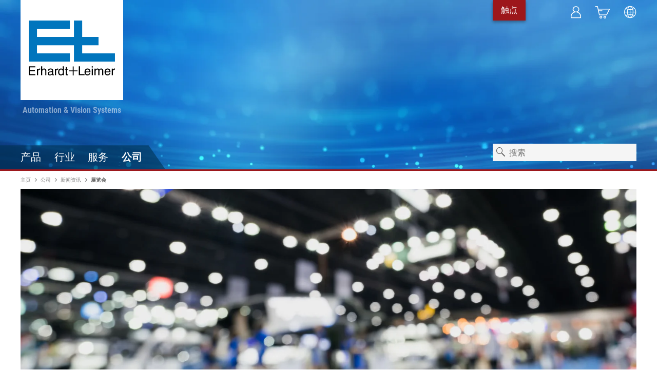

--- FILE ---
content_type: text/html;charset=utf-8
request_url: https://www.erhardt-leimer.cn/%E5%85%AC%E5%8F%B8/%E6%96%B0%E9%97%BB%E8%B5%84%E8%AE%AF/%E5%B1%95%E8%A7%88%E4%BC%9A.html
body_size: 35653
content:

<!DOCTYPE HTML>
<html lang="zh-CN">
<head>
    <meta charset="UTF-8"/>
    <title>展览会</title>
    
    <meta name="description" content="我们参加了世界各地的众多贸易展览会，我们期待着与您见面并向您展示我们的创新产品。"/>
    
    <meta name="template" content="page-content"/>
    <meta name="viewport" content="width=device-width, initial-scale=1"/>
    

    
    
<script defer="defer" type="text/javascript" src="/.rum/@adobe/helix-rum-js@%5E2/dist/rum-standalone.js"></script>
<link rel="canonical" href="https://www.erhardt-leimer.cn/%E5%85%AC%E5%8F%B8/%E6%96%B0%E9%97%BB%E8%B5%84%E8%AE%AF/%E5%B1%95%E8%A7%88%E4%BC%9A.html"/>

    

    
<link rel="preload" href="/etc.clientlibs/erhardtandleimergmbhprogram/clientlibs/clientlib-site/resources/fonts/RobotoCondensed-Light.woff2" as="font" type="font/woff2" crossorigin/>
<link rel="preload" href="/etc.clientlibs/erhardtandleimergmbhprogram/clientlibs/clientlib-site/resources/fonts/RobotoCondensed-Regular.woff2" as="font" type="font/woff2" crossorigin/>
<link rel="preload" href="/etc.clientlibs/erhardtandleimergmbhprogram/clientlibs/clientlib-site/resources/fonts/RobotoCondensed-Bold.woff2" as="font" type="font/woff2" crossorigin/>
<link rel="preload" href="/etc.clientlibs/erhardtandleimergmbhprogram/clientlibs/clientlib-site/resources/fonts/Icomoon/el-icomoon.woff2" as="font" type="font/woff2" crossorigin/>


    
    
<link rel="stylesheet" href="/etc.clientlibs/erhardtandleimergmbhprogram/clientlibs/clientlib-base.lc-b8c3651e1726eacf6c34ed3a5b0b4db0-lc.min.css" type="text/css">






<link rel="stylesheet" href="/etc.clientlibs/erhardtandleimergmbhprogram/clientlibs/clientlib-site.lc-f906ca9f05d9eb1e196e999cb4bc6e9f-lc.min.css" type="text/css">





    <link rel="alternate" hreflang="de" href="https://www.erhardt-leimer.com/de/de/unternehmen/aktuelles/messen.html"/>
    

    <link rel="alternate" hreflang="en" href="https://www.erhardt-leimer.com/global/en/company/news/trade-fairs.html"/>
    
        <link rel="alternate" hreflang="x-default" href="https://www.erhardt-leimer.com/global/en/company/news/trade-fairs.html"/>
    

    <link rel="alternate" hreflang="en-in" href="https://www.erhardt-leimer.com/in/en/company/news/trade-fairs.html"/>
    

    <link rel="alternate" hreflang="en-us" href="https://www.erhardt-leimer.com/us/en/company/news/trade-fairs.html"/>
    

    <link rel="alternate" hreflang="en-gb" href="https://www.erhardt-leimer.com/gb/en/company/news/trade-fairs.html"/>
    

    <link rel="alternate" hreflang="en-ca" href="https://www.erhardt-leimer.com/ca/en/company/news/trade-fairs.html"/>
    

    <link rel="alternate" hreflang="it" href="https://www.erhardt-leimer.com/it/it/azienda/attualita/fiere.html"/>
    

    <link rel="alternate" hreflang="fr" href="https://www.erhardt-leimer.com/fr/fr/entreprise/actualite/salons.html"/>
    

    <link rel="alternate" hreflang="es" href="https://www.erhardt-leimer.com/es/es/empresa/novedades/ferias.html"/>
    

    <link rel="alternate" hreflang="pt-br" href="https://www.erhardt-leimer.com/br/pt/empresa/atualidades/feiras.html"/>
    

    <link rel="alternate" hreflang="zh-cn" href="https://www.erhardt-leimer.cn/%E5%85%AC%E5%8F%B8/%E6%96%B0%E9%97%BB%E8%B5%84%E8%AE%AF/%E5%B1%95%E8%A7%88%E4%BC%9A.html"/>
    

    <link rel="alternate" hreflang="zh-tw" href="https://www.erhardt-leimer.com/tw/zh/%E5%85%AC%E5%8F%B8/%E6%9C%80%E6%96%B0%E6%B6%88%E6%81%AF/%E5%B1%95%E8%A6%BD%E6%9C%83.html"/>
    

    <link rel="alternate" hreflang="ja-jp" href="https://www.erhardt-leimer.com/jp/ja/%E4%BC%9A%E7%A4%BE%E5%90%8D/%E6%9C%80%E6%96%B0%E6%83%85%E5%A0%B1/%E5%B1%95%E7%A4%BA%E4%BC%9A%E6%83%85%E5%A0%B1.html"/>
    

    <link rel="alternate" hreflang="ko-kr" href="https://www.erhardt-leimer.com/kr/ko/%ED%9A%8C%EC%82%AC%EB%AA%85/%EC%B5%9C%EC%8B%A0-%EB%89%B4%EC%8A%A4/%EB%B0%95%EB%9E%8C%ED%9A%8C.html"/>
    

    <link rel="alternate" hreflang="th" href="https://www.erhardt-leimer.com/th/th/%E0%B8%9A%E0%B8%A3%E0%B8%B4%E0%B8%A9%E0%B8%B1%E0%B8%97/%E0%B8%82%E0%B9%88%E0%B8%B2%E0%B8%A7%E0%B8%AA%E0%B8%B2%E0%B8%A3%E0%B8%A5%E0%B9%88%E0%B8%B2%E0%B8%AA%E0%B8%B8%E0%B8%94/%E0%B8%87%E0%B8%B2%E0%B8%99%E0%B9%81%E0%B8%AA%E0%B8%94%E0%B8%87%E0%B8%AA%E0%B8%B4%E0%B8%99%E0%B8%84%E0%B9%89%E0%B8%B2.html"/>
    

    <link rel="alternate" hreflang="tr" href="https://www.erhardt-leimer.com/tr/tr/firma/guencel-haberler/fuarlar.html"/>
    

    <link rel="alternate" hreflang="ru" href="https://www.erhardt-leimer.com/ru/ru/%D0%BA%D0%BE%D0%BC%D0%BF%D0%B0%D0%BD%D0%B8%D1%8F/%D0%B0%D0%BA%D1%82%D1%83%D0%B0%D0%BB%D1%8C%D0%BD%D0%BE%D0%B5/%D0%B2%D1%8B%D1%81%D1%82%D0%B0%D0%B2%D0%BA%D0%B8.html"/>
    



<meta name="elnet-configuration" data-link="/content/erhardtandleimergmbhprogram/cn/zh/landingpages/el-net.html"/>
<meta name="magento-endpoint" data-endpoint="https://shop.erhardt-leimer.com/"/>



<link rel="apple-touch-icon" sizes="180x180" href="/etc.clientlibs/erhardtandleimergmbhprogram/clientlibs/clientlib-site/resources/images/favicons/global/apple-touch-icon.png"/>
<link rel="icon" type="image/png" sizes="32x32" href="/etc.clientlibs/erhardtandleimergmbhprogram/clientlibs/clientlib-site/resources/images/favicons/global/favicon-32x32.png"/>
<link rel="icon" type="image/png" sizes="16x16" href="/etc.clientlibs/erhardtandleimergmbhprogram/clientlibs/clientlib-site/resources/images/favicons/global/favicon-16x16.png"/>
<link rel="manifest" href="/etc.clientlibs/erhardtandleimergmbhprogram/clientlibs/clientlib-site/resources/images/favicons/global/site.webmanifest"/>
<link rel="mask-icon" href="/etc.clientlibs/erhardtandleimergmbhprogram/clientlibs/clientlib-site/resources/images/favicons/global/safari-pinned-tab.svg" color="#5bbad5"/>
<link rel="shortcut icon" href="/etc.clientlibs/erhardtandleimergmbhprogram/clientlibs/clientlib-site/resources/images/favicons/global/favicon.ico"/>

<meta name="msapplication-TileColor" content="#2b5797"/>
<meta name="msapplication-config" content="/etc.clientlibs/erhardtandleimergmbhprogram/clientlibs/clientlib-site/resources/images/favicons/global/browserconfig.xml"/>
<meta name="theme-color" content="#ffffff"/>
















    
    
    

    

    

<script type="text/javascript">
            if ( !window.CQ_Analytics ) {
                window.CQ_Analytics = {};
            }
            if ( !CQ_Analytics.TestTarget ) {
                CQ_Analytics.TestTarget = {};
            }
            CQ_Analytics.TestTarget.clientCode = 'erhardtleimer';
            CQ_Analytics.TestTarget.currentPagePath = '\/content\/erhardtandleimergmbhprogram\/cn\/zh\/unternehmen\/aktuelles\/messen';
        </script>
    <script src="/etc.clientlibs/cq/testandtarget/clientlibs/testandtarget/parameters.lc-775c9eb7ff4c48025fbe3d707bcf5f55-lc.min.js"></script>
<script src="/etc.clientlibs/clientlibs/granite/jquery.lc-7842899024219bcbdb5e72c946870b79-lc.min.js"></script>
<script src="/etc.clientlibs/cq/personalization/clientlib/personalization/integrations/commons.lc-5370019fd157d93202ac2d6f771f04b8-lc.min.js"></script>
<script src="/etc.clientlibs/cq/testandtarget/clientlibs/testandtarget/atjs-integration.lc-401aa9ea1dd109fe7762186a74ae6c2b-lc.min.js"></script>


    


        <script type="text/javascript" src="//assets.adobedtm.com/573852219690/6a97c9d891f3/launch-24fd042e303a.min.js" async></script>


    
    



    
    



    


    

    
        <meta name="store-config" content="{&#34;storeView&#34;:&#34;int&#34;,&#34;graphqlEndpoint&#34;:&#34;/api/graphql&#34;,&#34;graphqlMethod&#34;:&#34;GET&#34;,&#34;headers&#34;:{&#34;Store&#34;:&#34;int&#34;},&#34;storeRootUrl&#34;:&#34;/content/erhardtandleimergmbhprogram/cn/zh.html&#34;}">
    

</head>
<body class="page basicpage " id="page-c25c7f7836" data-cmp-data-layer-enabled>
<script>
    window.adobeDataLayer = window.adobeDataLayer || [];
    adobeDataLayer.push({
        page: JSON.parse("{\x22page\u002Dc25c7f7836\x22:{\x22@type\x22:\x22core\/wcm\/components\/page\/v2\/page\x22,\x22repo:modifyDate\x22:\x222024\u002D02\u002D20T08:39:34Z\x22,\x22dc:title\x22:\x22展览会\x22,\x22dc:description\x22:\x22我们参加了世界各地的众多贸易展览会，我们期待着与您见面并向您展示我们的创新产品。\x22,\x22xdm:template\x22:\x22\/conf\/erhardtandleimergmbhprogram\/settings\/wcm\/templates\/page\u002Dcontent\x22,\x22xdm:language\x22:\x22zh\u002DCN\x22,\x22xdm:tags\x22:[],\x22repo:path\x22:\x22\/content\/erhardtandleimergmbhprogram\/cn\/zh\/unternehmen\/aktuelles\/messen.html\x22}}"),
        event: 'cmp:show',
        eventInfo: {
            path: 'page.page\u002Dc25c7f7836'
        }
    });
</script>


    




    



    
<div class="root container responsivegrid">

    
    
    <div id="container-c6801bdca3" class="cmp-container">
        
        <header class="experiencefragment">
<div id="experiencefragment-b91e736e44" class="cmp-experiencefragment cmp-experiencefragment--header">


    
    
    <div id="header" class="cmp-container">
        
        <div class="image">
<div data-cmp-is="image" data-cmp-widths="320,480,600,800,1024,1200,1600" data-cmp-src="/adobe/dynamicmedia/deliver/dm-aid--1ccfc0ce-d687-4a5a-ab9b-1cfbed9a2a51/background.jpg?width={width}&amp;quality=85&amp;preferwebp=true" data-cmp-filereference="/content/dam/erhardtandleimergmbhprogram/background.jpg" id="image-ba423e22b2" data-cmp-data-layer="{&#34;image-ba423e22b2&#34;:{&#34;@type&#34;:&#34;erhardtandleimergmbhprogram/components/image&#34;,&#34;repo:modifyDate&#34;:&#34;2023-02-01T10:51:04Z&#34;,&#34;image&#34;:{&#34;repo:id&#34;:&#34;1ccfc0ce-d687-4a5a-ab9b-1cfbed9a2a51&#34;,&#34;repo:modifyDate&#34;:&#34;2022-06-22T14:45:49Z&#34;,&#34;@type&#34;:&#34;image/jpeg&#34;,&#34;repo:path&#34;:&#34;/content/dam/erhardtandleimergmbhprogram/background.jpg&#34;}}}" data-cmp-hook-image="imageV3" class="cmp-image" itemscope itemtype="http://schema.org/ImageObject">
    
        <img src="/adobe/dynamicmedia/deliver/dm-aid--1ccfc0ce-d687-4a5a-ab9b-1cfbed9a2a51/background.jpg?quality=85&preferwebp=true" srcset="/adobe/dynamicmedia/deliver/dm-aid--1ccfc0ce-d687-4a5a-ab9b-1cfbed9a2a51/background.jpg?width=320&amp;quality=85&amp;preferwebp=true 320w,/adobe/dynamicmedia/deliver/dm-aid--1ccfc0ce-d687-4a5a-ab9b-1cfbed9a2a51/background.jpg?width=480&amp;quality=85&amp;preferwebp=true 480w,/adobe/dynamicmedia/deliver/dm-aid--1ccfc0ce-d687-4a5a-ab9b-1cfbed9a2a51/background.jpg?width=600&amp;quality=85&amp;preferwebp=true 600w,/adobe/dynamicmedia/deliver/dm-aid--1ccfc0ce-d687-4a5a-ab9b-1cfbed9a2a51/background.jpg?width=800&amp;quality=85&amp;preferwebp=true 800w,/adobe/dynamicmedia/deliver/dm-aid--1ccfc0ce-d687-4a5a-ab9b-1cfbed9a2a51/background.jpg?width=1024&amp;quality=85&amp;preferwebp=true 1024w,/adobe/dynamicmedia/deliver/dm-aid--1ccfc0ce-d687-4a5a-ab9b-1cfbed9a2a51/background.jpg?width=1200&amp;quality=85&amp;preferwebp=true 1200w,/adobe/dynamicmedia/deliver/dm-aid--1ccfc0ce-d687-4a5a-ab9b-1cfbed9a2a51/background.jpg?width=1600&amp;quality=85&amp;preferwebp=true 1600w" loading="lazy" class="cmp-image__image" itemprop="contentUrl" width="4288" height="2848" alt/>
    
    
    
</div>

    

</div>
<div class="burgerbutton">

<button id="burgerbutton-7f70034e33" class="burger-button js__burger-button">
    <span class="burger-button__stroke burger-button__stroke--top"></span>
    <span class="burger-button__stroke burger-button__stroke--middle"></span>
    <span class="burger-button__stroke burger-button__stroke--bottom"></span>
</button>
</div>
<div class="logo">


<a id="logo-6d5933f9ed" class="logo__link" href="/">
    
    <svg class="logo--desktop" aria-label="Erhardt+Leimer"  xmlns="http://www.w3.org/2000/svg" xml:space="preserve" viewBox="28.28 79.85 283.6 180.62">
    <title>Erhardt+Leimer</title>
    <path class="logo__brand-name" d="M257.77 161.11v-27.19h-53.7V79.85h-27.05v54.07H55.39v-27.05h108.14V79.85H28.37v134.96h135.16v-26.85H55.39v-26.85h121.63v53.7h134.81v-26.85H204.07v-26.85h53.7z"></path>
    <path class="logo__text"
          d="M193.02 259.67V230.3h3.94v25.91h14.9v3.46h-18.84zM230.96 252.84c-.39 1.51-.87 2.69-1.46 3.56-.81 1.16-1.91 2.1-3.29 2.84-1.38.73-2.94 1.1-4.68 1.1-1.96 0-3.71-.46-5.25-1.39-1.55-.93-2.7-2.26-3.48-4-.77-1.74-1.16-3.68-1.16-5.82 0-3.56.96-6.36 2.89-8.42 1.92-2.06 4.3-3.09 7.12-3.09 1.56 0 3.02.32 4.39.95 1.37.63 2.46 1.52 3.26 2.66.8 1.14 1.35 2.49 1.66 4.07.17.96.25 2.62.24 4.97h-15.62c.04 1.36.28 2.56.73 3.6.45 1.04 1.14 1.84 2.07 2.41.93.57 2 .85 3.2.85 1.45 0 2.64-.33 3.56-.98.92-.65 1.68-1.75 2.28-3.3h3.54zm-3.43-5.52c-.09-2.16-.67-3.78-1.73-4.86-1.06-1.09-2.43-1.63-4.11-1.63-1.63 0-3.01.56-4.15 1.69-1.14 1.13-1.79 2.73-1.97 4.8h11.96zM235.54 234.46v-4.15h3.64v4.15h-3.64zm0 25.21v-21.4h3.64v21.4h-3.64zM244.53 238.28h3.64v2.96c.59-.81 1.1-1.42 1.54-1.82.63-.56 1.33-1 2.11-1.32.78-.32 1.62-.48 2.53-.48.88 0 1.71.15 2.51.45.79.3 1.43.69 1.93 1.17.49.48.95 1.15 1.38 2 .96-1.31 1.92-2.23 2.9-2.79.97-.55 2.12-.83 3.44-.83 1.25 0 2.36.23 3.33.7.97.47 1.7 1.02 2.22 1.67.51.65.86 1.35 1.03 2.11.17.76.26 1.87.26 3.34v14.24h-3.74v-15c0-1.22-.33-2.17-.99-2.84-.66-.67-1.57-1-2.73-1-1.45 0-2.67.53-3.67 1.59-.99 1.06-1.49 2.54-1.49 4.44v12.81h-3.64v-14.82c0-1.4-.3-2.42-.89-3.06-.59-.64-1.44-.96-2.55-.96-1.52 0-2.81.61-3.88 1.82-1.07 1.21-1.6 2.68-1.6 4.41v12.61h-3.64v-21.4zM296.89 252.84c-.39 1.51-.87 2.69-1.46 3.56-.81 1.16-1.91 2.1-3.29 2.84-1.38.73-2.94 1.1-4.68 1.1-1.96 0-3.71-.46-5.25-1.39-1.55-.93-2.7-2.26-3.48-4-.77-1.74-1.16-3.68-1.16-5.82 0-3.56.96-6.36 2.89-8.42 1.92-2.06 4.3-3.09 7.12-3.09 1.56 0 3.02.32 4.39.95 1.37.63 2.46 1.52 3.26 2.66.8 1.14 1.35 2.49 1.66 4.07.17.96.25 2.62.24 4.97h-15.62c.04 1.36.28 2.56.73 3.6.45 1.04 1.14 1.84 2.07 2.41.93.57 2 .85 3.2.85 1.45 0 2.64-.33 3.56-.98.92-.65 1.68-1.75 2.28-3.3h3.54zm-3.44-5.52c-.09-2.16-.67-3.78-1.73-4.86-1.06-1.09-2.43-1.63-4.11-1.63-1.63 0-3.01.56-4.14 1.69-1.14 1.13-1.8 2.73-1.97 4.8h11.95zM301.46 259.67v-21.4h3.64v3.54c.63-1.43 1.45-2.48 2.47-3.17 1.02-.69 2.06-1.03 3.13-1.03.32 0 .71.04 1.18.12v3.8c-.63-.07-1.07-.1-1.32-.1-1.08 0-2.08.29-3 .86-.92.57-1.6 1.33-2.04 2.28-.29.63-.43 1.57-.42 2.82v12.29h-3.64z"></path>
    <path class="logo__text"
          d="M28.28 259.8v-29.37h21.44v3.44h-17.5v9.07h16.16v3.44H32.22v9.97H50v3.46H28.28zM55.27 259.8v-21.4h3.64v3.54c.63-1.43 1.45-2.48 2.47-3.17 1.02-.69 2.06-1.03 3.13-1.03.32 0 .71.04 1.18.12v3.8c-.63-.07-1.07-.1-1.32-.1-1.08 0-2.08.29-3 .86-.92.57-1.6 1.33-2.04 2.28-.29.63-.43 1.56-.42 2.82v12.29h-3.64zM68.85 259.8v-29.37h3.64v10.85c.6-.81 1.13-1.41 1.58-1.8.45-.39.94-.7 1.46-.95s1.07-.44 1.66-.58c.59-.14 1.23-.21 1.94-.21 1.5 0 2.82.32 3.96.95 1.13.63 1.94 1.5 2.42 2.6s.72 2.69.72 4.78v13.72h-3.64v-13.5c0-1.4-.12-2.44-.36-3.12-.25-.68-.72-1.22-1.39-1.62-.67-.4-1.51-.6-2.51-.6-1.69 0-3.09.59-4.19 1.78-1.1 1.19-1.65 2.96-1.65 5.31v11.75h-3.64zM91.59 244.82c.08-1.21.28-2.22.61-3.02.33-.8.82-1.49 1.47-2.09.65-.59 1.53-1.07 2.64-1.43 1.11-.36 2.41-.54 3.92-.54 1.48 0 2.76.15 3.84.46 1.08.31 1.94.74 2.58 1.3.64.56 1.11 1.2 1.4 1.91.29.71.44 1.52.44 2.43v11.91c0 .63.1 1.06.31 1.29.21.23.5.35.87.35.28 0 .68-.05 1.2-.16v2.58c-.8.19-1.49.28-2.08.28-1.24 0-2.14-.24-2.71-.73-.57-.49-.9-1.28-1.01-2.37-1.09 1.16-2.23 2.03-3.43 2.61-1.19.58-2.58.87-4.17.87-2.09 0-3.75-.59-4.97-1.76-1.23-1.17-1.84-2.68-1.84-4.51 0-1.07.2-2.02.6-2.88.4-.85.96-1.56 1.68-2.14.43-.36 1.02-.69 1.77-1 .75-.31 1.55-.51 2.39-.6l5.79-.72c.73-.09 1.26-.33 1.58-.71.32-.38.48-.96.48-1.75 0-1.19-.37-2.1-1.12-2.74-.75-.64-2-.96-3.76-.96-1.64 0-2.85.34-3.65 1.02-.79.68-1.26 1.71-1.39 3.1h-3.44zm13.26 4.1c-.37.25-.77.44-1.18.56-.61.17-1.78.38-3.5.62-1.26.17-2.1.31-2.52.42-.8.2-1.44.46-1.92.77s-.83.68-1.06 1.09c-.23.41-.34.92-.34 1.52 0 1.08.35 1.95 1.05 2.63.7.67 1.69 1.01 2.97 1.01 1.62 0 3.11-.48 4.46-1.43s2.03-2.2 2.03-3.75v-3.44zM114.4 259.8v-21.4h3.64v3.54c.63-1.43 1.45-2.48 2.47-3.17 1.02-.69 2.06-1.03 3.13-1.03.32 0 .71.04 1.18.12v3.8c-.63-.07-1.07-.1-1.32-.1-1.08 0-2.08.29-3 .86-.92.57-1.6 1.33-2.04 2.28-.29.63-.43 1.56-.42 2.82v12.29h-3.64zM140.19 241.15v-10.71h3.62v29.37h-3.26v-2.68c-.73.83-1.37 1.45-1.92 1.87-.55.42-1.22.77-2.03 1.05-.81.28-1.7.42-2.69.42-2.57 0-4.7-.94-6.4-2.82-1.7-1.88-2.55-4.57-2.55-8.07 0-2.1.33-4.06.99-5.86.66-1.8 1.7-3.25 3.13-4.34 1.43-1.08 3.09-1.63 4.99-1.63 1.12 0 2.07.17 2.87.51.79.34 1.47.78 2.03 1.31.37.34.77.87 1.22 1.58zm-11.52 8.19c0 2.76.6 4.86 1.8 6.31.93 1.13 2.25 1.7 3.96 1.7 1.84 0 3.31-.67 4.43-2.01 1.11-1.34 1.67-3.5 1.67-6.48 0-2.33-.44-4.16-1.32-5.47-1.1-1.66-2.62-2.5-4.53-2.5-1.09 0-2.1.3-3.03.89-.93.59-1.65 1.54-2.18 2.85-.54 1.3-.8 2.87-.8 4.71zM149.86 238.41v-5.97h3.62v5.97h3.42v2.94h-3.42v13.96c0 .59.15 1.02.46 1.31.31.29.84.43 1.6.43.41 0 .87-.03 1.36-.08v2.86c-.72.21-1.59.32-2.6.32-1.55 0-2.67-.36-3.38-1.07-.71-.71-1.06-1.91-1.06-3.59v-14.14h-2.9v-2.94h2.9z"></path>
    <path class="logo__text" d="M172.97 230.8h2.99v13.23h12.8v3.08h-12.8v13.23h-2.99v-13.23h-12.83v-3.08h12.83V230.8z"></path>
    </svg>

    <svg class="logo--mobile" aria-label="Erhardt+Leimer"  width="130" height="20" xmlns="http://www.w3.org/2000/svg">
    <title>Erhardt+Leimer</title>
    <path class="logo__text"
          d="M97.79379 19.78779v-7.79045h1.0781v6.87268h4.0772v.91777h-5.1553zm10.3817-1.81432c-.1067.40053-.2381.71353-.3995.9443-.2216.30769-.5226.55703-.9003.75331-.3776.19364-.8044.29178-1.2806.29178-.5363 0-1.0152-.12201-1.4366-.3687-.4241-.24668-.7388-.59947-.9522-1.06101-.2107-.46154-.3174-.97612-.3174-1.54376 0-.9443.2627-1.68701.7908-2.23343.5254-.54642 1.1766-.81962 1.9483-.81962.4268 0 .8263.08488 1.2012.25198.3749.16711.6732.40319.8921.70558.2189.30238.3694.66047.4542 1.07957.0465.25464.0684.69496.0657 1.3183h-4.2742c.011.36075.0766.67905.1998.95491.1231.27586.3119.48806.5664.63926.2545.15119.5473.22546.8756.22546.3968 0 .7224-.08753.9742-.25994.2517-.17242.4597-.4642.6238-.87534h.9742l-.0055-.00265zm-.9413-1.46154c-.0246-.57294-.1833-1.00265-.4734-1.28912-.29-.28913-.6649-.43236-1.1246-.43236s-.8237.14854-1.1356.44827c-.312.29974-.4898.72414-.5391 1.27321h3.2727zm2.1945-3.41379v-1.1008h.996v1.1008h-.996zm0 6.687V14.1114h.996v5.67639h-.996v-.00265zm2.4599-5.67374h.9961v.78515c.1614-.21486.301-.37666.4214-.48276.1724-.14854.3639-.26525.5773-.35013.2135-.08488.4433-.12732.6923-.12732s.4679.03978.6869.11936c.2161.07957.3912.18302.5281.31034.134.12732.2599.30504.3776.53051.2627-.34748.5254-.59151.7935-.74006.2654-.14588.5801-.22015.9413-.22015.3612 0 .6458.061.9112.18567.2655.12467.4652.27056.6075.44297.1395.17242.2353.35809.2818.55968.0466.2016.0712.49603.0712.88595v3.77718h-1.0234v-3.98143c0-.32361-.0903-.57559-.2709-.75331-.1806-.17772-.4296-.26526-.747-.26526-.3968 0-.7306.14059-1.0043.42175-.2709.28117-.4077.67374-.4077 1.17772v3.39788h-.996v-3.93103c0-.37136-.0821-.64191-.2435-.81167-.1615-.16977-.3941-.25465-.6978-.25465-.4159 0-.7689.16181-1.0617.48276-.2928.32096-.4378.71088-.4378 1.16976v3.34483h-.9961V14.1114zm14.3276 3.86207c-.1068.40053-.2381.71353-.3995.9443-.2217.30769-.5227.55703-.9003.75331-.3776.19364-.8045.29178-1.2806.29178-.5363 0-1.0152-.12201-1.4366-.3687-.4241-.24668-.7388-.59947-.9522-1.06101-.2107-.46154-.3175-.97612-.3175-1.54376 0-.9443.2627-1.68701.7908-2.23343.5254-.54642 1.1767-.81962 1.9483-.81962.4269 0 .8264.08488 1.2013.25198.3749.16711.6731.40319.892.70558.2189.30238.3694.66047.4543 1.07957.0465.25464.0684.69496.0656 1.3183h-4.2741c.0109.36075.0766.67905.1997.95491.1231.27586.312.48806.5664.63926.2545.15119.5473.22546.8757.22546.3967 0 .7224-.08753.9741-.25994.2518-.17242.4597-.4642.6239-.87534h.9741l-.0054-.00265zm-.9413-1.46154c-.0247-.57294-.1834-1.00265-.4734-1.28912-.2901-.28913-.665-.43236-1.1247-.43236s-.8236.14854-1.1328.44827c-.312.29974-.4926.72414-.5391 1.27321h3.27zm2.1919 3.27586V14.1114h.996v.93899c.1724-.37931.3968-.65782.6759-.84085.2791-.18302.5637-.2732.8565-.2732.0875 0 .1942.01061.3228.03183v1.00795c-.1724-.01856-.2928-.02652-.3612-.02652-.2955 0-.5691.07692-.8209.22811-.2517.1512-.4378.35279-.5582.60478-.0793.16711-.1176.41645-.1149.74801v3.25995h-.996v-.00266zm-74.7515.03449v-7.79046h5.86672v.91247h-4.7886v2.40584h4.42193v.91246h-4.42193v2.64457h4.86522v.91777h-5.94334v-.00265zm7.38538 0v-5.67639h.99603v.93899c.17239-.37931.39677-.65783.67587-.84085.27911-.18302.56369-.27321.85648-.27321.08754 0 .19424.01061.32284.03183v1.00796c-.1723-.01857-.29274-.02653-.36115-.02653-.29552 0-.56916.07693-.8209.22812-.25175.15119-.43782.35278-.55822.60477-.07935.16711-.11766.4138-.11492.74801v3.25995h-.99603v-.00265zm3.71592 0v-7.79046h.996v2.87799c.1642-.21486.3093-.37401.4324-.47745.1231-.10345.2572-.18568.3995-.25199.1423-.06632.2928-.11672.4542-.15385.1615-.03714.3366-.0557.5309-.0557.4104 0 .7716.08488 1.0836.25199.3092.1671.5308.39787.6622.68965.1313.29178.197.71353.197 1.26791v3.63925h-.996v-3.57825c0-.37135-.0329-.64721-.0986-.82758-.0684-.18037-.197-.32361-.3803-.42971-.1833-.1061-.4132-.15915-.6868-.15915-.4625 0-.8456.1565-1.1466.47215-.301.31565-.4515.78514-.4515 1.40848v3.11672h-.996zm6.2225-3.97348c.0219-.32095.0766-.58886.1669-.80106.0903-.2122.2244-.39522.4023-.55437.1778-.1565.4186-.28382.7224-.37931.3037-.09549.6594-.14324 1.0726-.14324s.7552.03979 1.0508.12202c.2955.08222.5308.19628.706.34482.1751.14854.3037.31831.383.50663.0794.18833.1204.40319.1204.64457v3.15915c0 .16711.0274.28117.0849.34217.0574.06101.1368.09284.238.09284.0766 0 .1861-.01326.3284-.04244v.68435c-.2189.0504-.4077.07427-.5692.07427-.3393 0-.5855-.06366-.7415-.19363-.156-.12998-.2463-.33952-.2764-.62865-.2983.30769-.6102.53846-.9386.69231-.3256.15384-.7059.23077-1.141.23077-.5719 0-1.0261-.1565-1.36-.46685-.3365-.31034-.5035-.71087-.5035-1.19628 0-.28382.0548-.53581.1642-.76393.1095-.22546.2627-.41379.4597-.56764.1177-.09549.2791-.18302.4844-.26525.2052-.08223.4241-.13528.6539-.15915l1.5844-.19098c.1997-.02387.3448-.08754.4323-.18833.0876-.1008.1314-.25464.1314-.46419 0-.31565-.1013-.55703-.3065-.72679-.2052-.16976-.5473-.25464-1.0289-.25464-.4487 0-.7798.09018-.9987.27055-.2162.18037-.3448.45358-.3804.82228h-.9413zm3.6311 1.08754c-.1012.06631-.2107.11671-.3228.14854-.167.04509-.4871.10079-.9578.16445-.3447.0451-.5746.08223-.6895.11141-.2189.05305-.3941.12202-.5254.20424-.1313.08223-.2271.18038-.2901.28913-.0629.10875-.093.24403-.093.40318 0 .28647.0958.51724.2873.69761.1916.17772.4625.26791.8127.26791.4433 0 .851-.12732 1.2204-.37931.3694-.25199.5555-.58356.5555-.9947v-.91246h.0027zm2.6105 2.88594v-5.67639h.9961v.93899c.1724-.37931.3967-.65783.6758-.84085.2791-.18302.5637-.27321.8565-.27321.0876 0 .1943.01061.3229.03183v1.00796c-.1724-.01857-.2928-.02653-.3612-.02653-.2955 0-.5692.07693-.8209.22812-.2517.15119-.4378.35278-.5582.60477-.0794.16711-.1177.4138-.1149.74801v3.25995h-.9961v-.00265zm7.057-4.94961v-2.84085h.9906v7.79046h-.8921v-.71088c-.1997.22016-.3749.38462-.5254.49602-.1505.11141-.3338.20425-.5554.27852-.2217.07427-.4652.1114-.7361.1114-.7033 0-1.2861-.24933-1.7513-.74801-.4652-.49867-.6977-1.2122-.6977-2.14058 0-.55703.0903-1.07693.2709-1.55438.1806-.47745.4651-.86207.8564-1.15119.3913-.28647.8456-.43236 1.3655-.43236.3064 0 .5664.04509.7853.13528.2162.09018.4022.20689.5555.34748.0985.09283.2107.23076.3338.41909zm-3.155 2.17242c0 .73209.1642 1.28912.4925 1.67374.2545.29973.6157.45093 1.0836.45093.5035 0 .9058-.17772 1.2122-.53316.3038-.35544.457-.92838.457-1.71883 0-.61804-.1204-1.10345-.3612-1.45093-.301-.44032-.7169-.66313-1.2396-.66313-.2982 0-.5746.07957-.8291.23607-.2544.1565-.4515.40849-.5965.75597-.145.34748-.2162.76393-.2162 1.25199l-.0027-.00265zm5.8011-2.89919v-1.58356h.9906v1.58356h.9358v.77984h-.9358v3.70292c0 .1565.041.27055.1258.34748.0849.07692.2299.11406.4379.11406.1122 0 .238-.00796.3721-.02123v.75863c-.197.0557-.4351.08488-.7114.08488-.4242 0-.7307-.09549-.9249-.28382-.1943-.18833-.2901-.50663-.2901-.95226v-3.75066h-.7935v-.77984h.7935zm6.3237-2.01859h.8181v3.50929h3.5025v.81697h-3.5025v3.50929h-.8181v-3.50929h-3.5108v-.81697h3.5108v-3.50929z"/>
    <path class="logo__brand-name" d="M34.3946 12.0421V8.01274h-8.0514V0h-4.0557v8.01274H4.05119V4.00415H20.2649V0H0v20h20.2649v-3.9804H4.05119v-3.9775H22.2875V20H42.5v-3.9804H26.3432v-3.9775h8.0514z"/>
</svg>

    <svg class="logo--small-mobile" aria-label="Erhardt+Leimer" width="60" height="20" xmlns="http://www.w3.org/2000/svg">
    <title>Erhardt+Leimer</title>
    <path class="logo__brand-name" d="M34.3946 12.0421V8.01274h-8.0514V0h-4.0557v8.01274H4.05119V4.00415H20.2649V0H0v20h20.2649v-3.9804H4.05119v-3.9775H22.2875V20H42.5v-3.9804H26.3432v-3.9775h8.0514z"/>
</svg>

</a>
</div>
<div class="navigation">
<nav id="navigation-98bea32f34" class="cmp-navigation js__navigation" itemscope itemtype="http://schema.org/SiteNavigationElement" data-cmp-data-layer="{&#34;navigation-98bea32f34&#34;:{&#34;@type&#34;:&#34;erhardtandleimergmbhprogram/components/navigation&#34;,&#34;repo:modifyDate&#34;:&#34;2023-02-01T10:51:04Z&#34;}}">
    <ul class="cmp-navigation__group">
        
        
        
            
                
    <li class="js__navigation-item cmp-navigation__item cmp-navigation__item--level-0 cmp-navigation__item--has-children cmp-navigation__item--layout-80-20" data-cmp-data-layer="{&#34;navigation-98bea32f34-item-cf6fe17fa7&#34;:{&#34;@type&#34;:&#34;erhardtandleimergmbhprogram/components/navigation/item&#34;,&#34;repo:modifyDate&#34;:&#34;2022-12-08T08:54:34Z&#34;,&#34;dc:title&#34;:&#34;产品&#34;,&#34;xdm:linkURL&#34;:&#34;/%E4%BA%A7%E5%93%81.html&#34;}}">
        
    <a href="/%E4%BA%A7%E5%93%81.html" data-cmp-clickable class="cmp-navigation__item-link">
        产品
        
    </a>

        
    <ul class="cmp-navigation__group">
        
            <li class="js__navigation-back cmp-navigation__back">
                <span class="cmp-navigation__back-arrow"></span><a href="/%E4%BA%A7%E5%93%81.html">产品</a>
            </li>
        
        
            <li class="cmp-navigation__column-1">
                <ul class="cmp-navigation__column">
                    <li class="cmp-navigation__description">
                        <div class="h5">在此找到我们的系统 &amp; 产品</div>
                    </li>
                    
                        
                        
                            
    <li class="js__navigation-item cmp-navigation__item cmp-navigation__item--level-1 cmp-navigation__item--has-children " data-cmp-data-layer="{&#34;navigation-98bea32f34-item-ffef54754f&#34;:{&#34;@type&#34;:&#34;erhardtandleimergmbhprogram/components/navigation/item&#34;,&#34;repo:modifyDate&#34;:&#34;2022-11-17T13:14:26Z&#34;,&#34;dc:title&#34;:&#34;驱动技术&#34;,&#34;xdm:linkURL&#34;:&#34;/%E4%BA%A7%E5%93%81/%E9%A9%B1%E5%8A%A8%E6%8A%80%E6%9C%AF.html&#34;}}">
        
    <a href="/%E4%BA%A7%E5%93%81/%E9%A9%B1%E5%8A%A8%E6%8A%80%E6%9C%AF.html" data-cmp-clickable class="cmp-navigation__item-link">
        驱动技术
        
    </a>

        
    <ul class="cmp-navigation__group">
        
            <li class="js__navigation-back cmp-navigation__back">
                <span class="cmp-navigation__back-arrow"></span><a href="/%E4%BA%A7%E5%93%81/%E9%A9%B1%E5%8A%A8%E6%8A%80%E6%9C%AF.html">驱动技术</a>
            </li>
        
        
        
            
                
    <li class="js__navigation-item cmp-navigation__item cmp-navigation__item--level-2 " data-cmp-data-layer="{&#34;navigation-98bea32f34-item-cf4d9667f9&#34;:{&#34;@type&#34;:&#34;erhardtandleimergmbhprogram/components/navigation/item&#34;,&#34;repo:modifyDate&#34;:&#34;2022-11-25T07:45:07Z&#34;,&#34;dc:title&#34;:&#34;EL.MOTION - BLDC 驱动单元&#34;,&#34;xdm:linkURL&#34;:&#34;/%E4%BA%A7%E5%93%81/%E9%A9%B1%E5%8A%A8%E6%8A%80%E6%9C%AF/elmotion-bldc-%E9%A9%B1%E5%8A%A8%E7%B3%BB%E7%BB%9F.html&#34;}}">
        
    <a href="/%E4%BA%A7%E5%93%81/%E9%A9%B1%E5%8A%A8%E6%8A%80%E6%9C%AF/elmotion-bldc-%E9%A9%B1%E5%8A%A8%E7%B3%BB%E7%BB%9F.html" data-cmp-clickable class="cmp-navigation__item-link">
        EL.MOTION - BLDC 驱动单元
        
    </a>

        
    </li>

            
        
        
            <li class="cmp-navigation__show-all">
                <span class="cmp-navigation__show-all-separator">&bull;</span>
                <a href="/%E4%BA%A7%E5%93%81/%E9%A9%B1%E5%8A%A8%E6%8A%80%E6%9C%AF.html">显示全部</a>
            </li>
        
        
    </ul>

    </li>

                        
                    
                        
                        
                            
    <li class="js__navigation-item cmp-navigation__item cmp-navigation__item--level-1 cmp-navigation__item--has-children " data-cmp-data-layer="{&#34;navigation-98bea32f34-item-140dfd03b9&#34;:{&#34;@type&#34;:&#34;erhardtandleimergmbhprogram/components/navigation/item&#34;,&#34;repo:modifyDate&#34;:&#34;2022-11-24T15:13:48Z&#34;,&#34;dc:title&#34;:&#34;自动化技术&#34;,&#34;xdm:linkURL&#34;:&#34;/%E4%BA%A7%E5%93%81/%E8%87%AA%E5%8A%A8%E5%8C%96%E6%8A%80%E6%9C%AF.html&#34;}}">
        
    <a href="/%E4%BA%A7%E5%93%81/%E8%87%AA%E5%8A%A8%E5%8C%96%E6%8A%80%E6%9C%AF.html" data-cmp-clickable class="cmp-navigation__item-link">
        自动化技术
        
    </a>

        
    <ul class="cmp-navigation__group">
        
            <li class="js__navigation-back cmp-navigation__back">
                <span class="cmp-navigation__back-arrow"></span><a href="/%E4%BA%A7%E5%93%81/%E8%87%AA%E5%8A%A8%E5%8C%96%E6%8A%80%E6%9C%AF.html">自动化技术</a>
            </li>
        
        
        
            
                
    <li class="js__navigation-item cmp-navigation__item cmp-navigation__item--level-2 " data-cmp-data-layer="{&#34;navigation-98bea32f34-item-de8705fb3c&#34;:{&#34;@type&#34;:&#34;erhardtandleimergmbhprogram/components/navigation/item&#34;,&#34;repo:modifyDate&#34;:&#34;2022-11-17T13:36:26Z&#34;,&#34;dc:title&#34;:&#34;瓦楞纸板过程自动化系统&#34;,&#34;xdm:linkURL&#34;:&#34;/%E4%BA%A7%E5%93%81/%E8%87%AA%E5%8A%A8%E5%8C%96%E6%8A%80%E6%9C%AF/%E7%93%A6%E6%A5%9E%E7%BA%B8%E6%9D%BF%E8%BF%87%E7%A8%8B%E8%87%AA%E5%8A%A8%E5%8C%96%E7%B3%BB%E7%BB%9F.html&#34;}}">
        
    <a href="/%E4%BA%A7%E5%93%81/%E8%87%AA%E5%8A%A8%E5%8C%96%E6%8A%80%E6%9C%AF/%E7%93%A6%E6%A5%9E%E7%BA%B8%E6%9D%BF%E8%BF%87%E7%A8%8B%E8%87%AA%E5%8A%A8%E5%8C%96%E7%B3%BB%E7%BB%9F.html" data-cmp-clickable class="cmp-navigation__item-link">
        瓦楞纸板过程自动化系统
        
    </a>

        
    </li>

            
        
        
            <li class="cmp-navigation__show-all">
                <span class="cmp-navigation__show-all-separator">&bull;</span>
                <a href="/%E4%BA%A7%E5%93%81/%E8%87%AA%E5%8A%A8%E5%8C%96%E6%8A%80%E6%9C%AF.html">显示全部</a>
            </li>
        
        
    </ul>

    </li>

                        
                    
                        
                        
                            
    <li class="js__navigation-item cmp-navigation__item cmp-navigation__item--level-1 cmp-navigation__item--has-children " data-cmp-data-layer="{&#34;navigation-98bea32f34-item-15e49233ea&#34;:{&#34;@type&#34;:&#34;erhardtandleimergmbhprogram/components/navigation/item&#34;,&#34;repo:modifyDate&#34;:&#34;2022-11-24T15:20:16Z&#34;,&#34;dc:title&#34;:&#34;幅面运行技术&#34;,&#34;xdm:linkURL&#34;:&#34;/%E4%BA%A7%E5%93%81/%E5%B9%85%E9%9D%A2%E8%BF%90%E8%A1%8C%E6%8A%80%E6%9C%AF.html&#34;}}">
        
    <a href="/%E4%BA%A7%E5%93%81/%E5%B9%85%E9%9D%A2%E8%BF%90%E8%A1%8C%E6%8A%80%E6%9C%AF.html" data-cmp-clickable class="cmp-navigation__item-link">
        幅面运行技术
        
    </a>

        
    <ul class="cmp-navigation__group">
        
            <li class="js__navigation-back cmp-navigation__back">
                <span class="cmp-navigation__back-arrow"></span><a href="/%E4%BA%A7%E5%93%81/%E5%B9%85%E9%9D%A2%E8%BF%90%E8%A1%8C%E6%8A%80%E6%9C%AF.html">幅面运行技术</a>
            </li>
        
        
        
            
                
    <li class="js__navigation-item cmp-navigation__item cmp-navigation__item--level-2 " data-cmp-data-layer="{&#34;navigation-98bea32f34-item-82b9a36be5&#34;:{&#34;@type&#34;:&#34;erhardtandleimergmbhprogram/components/navigation/item&#34;,&#34;repo:modifyDate&#34;:&#34;2022-11-17T15:56:54Z&#34;,&#34;dc:title&#34;:&#34;幅面导正系统&#34;,&#34;xdm:linkURL&#34;:&#34;/%E4%BA%A7%E5%93%81/%E5%B9%85%E9%9D%A2%E8%BF%90%E8%A1%8C%E6%8A%80%E6%9C%AF/%E5%B9%85%E9%9D%A2%E5%AF%BC%E6%AD%A3%E7%B3%BB%E7%BB%9F.html&#34;}}">
        
    <a href="/%E4%BA%A7%E5%93%81/%E5%B9%85%E9%9D%A2%E8%BF%90%E8%A1%8C%E6%8A%80%E6%9C%AF/%E5%B9%85%E9%9D%A2%E5%AF%BC%E6%AD%A3%E7%B3%BB%E7%BB%9F.html" data-cmp-clickable class="cmp-navigation__item-link">
        幅面导正系统
        
    </a>

        
    </li>

            
                
    <li class="js__navigation-item cmp-navigation__item cmp-navigation__item--level-2 " data-cmp-data-layer="{&#34;navigation-98bea32f34-item-6ff6d31f2d&#34;:{&#34;@type&#34;:&#34;erhardtandleimergmbhprogram/components/navigation/item&#34;,&#34;repo:modifyDate&#34;:&#34;2022-11-21T13:46:46Z&#34;,&#34;dc:title&#34;:&#34;轮胎幅面导正系统&#34;,&#34;xdm:linkURL&#34;:&#34;/%E4%BA%A7%E5%93%81/%E5%B9%85%E9%9D%A2%E8%BF%90%E8%A1%8C%E6%8A%80%E6%9C%AF/%E7%94%A8%E4%BA%8E%E8%BD%AE%E8%83%8E%E7%94%9F%E4%BA%A7%E7%9A%84%E5%B9%85%E9%9D%A2%E5%AF%BC%E6%AD%A3%E7%B3%BB%E7%BB%9F.html&#34;}}">
        
    <a href="/%E4%BA%A7%E5%93%81/%E5%B9%85%E9%9D%A2%E8%BF%90%E8%A1%8C%E6%8A%80%E6%9C%AF/%E7%94%A8%E4%BA%8E%E8%BD%AE%E8%83%8E%E7%94%9F%E4%BA%A7%E7%9A%84%E5%B9%85%E9%9D%A2%E5%AF%BC%E6%AD%A3%E7%B3%BB%E7%BB%9F.html" data-cmp-clickable class="cmp-navigation__item-link">
        轮胎幅面导正系统
        
    </a>

        
    </li>

            
                
    <li class="js__navigation-item cmp-navigation__item cmp-navigation__item--level-2 " data-cmp-data-layer="{&#34;navigation-98bea32f34-item-a3cd6b5f49&#34;:{&#34;@type&#34;:&#34;erhardtandleimergmbhprogram/components/navigation/item&#34;,&#34;repo:modifyDate&#34;:&#34;2022-11-22T14:28:49Z&#34;,&#34;dc:title&#34;:&#34;瓦楞纸板幅面导正系统&#34;,&#34;xdm:linkURL&#34;:&#34;/%E4%BA%A7%E5%93%81/%E5%B9%85%E9%9D%A2%E8%BF%90%E8%A1%8C%E6%8A%80%E6%9C%AF/%E7%94%A8%E4%BA%8E%E7%93%A6%E6%A5%9E%E7%BA%B8%E6%9D%BF%E7%94%9F%E4%BA%A7%E7%9A%84%E5%B9%85%E9%9D%A2%E5%AF%BC%E6%AD%A3%E7%B3%BB%E7%BB%9F.html&#34;}}">
        
    <a href="/%E4%BA%A7%E5%93%81/%E5%B9%85%E9%9D%A2%E8%BF%90%E8%A1%8C%E6%8A%80%E6%9C%AF/%E7%94%A8%E4%BA%8E%E7%93%A6%E6%A5%9E%E7%BA%B8%E6%9D%BF%E7%94%9F%E4%BA%A7%E7%9A%84%E5%B9%85%E9%9D%A2%E5%AF%BC%E6%AD%A3%E7%B3%BB%E7%BB%9F.html" data-cmp-clickable class="cmp-navigation__item-link">
        瓦楞纸板幅面导正系统
        
    </a>

        
    </li>

            
                
    <li class="js__navigation-item cmp-navigation__item cmp-navigation__item--level-2 " data-cmp-data-layer="{&#34;navigation-98bea32f34-item-77135fc258&#34;:{&#34;@type&#34;:&#34;erhardtandleimergmbhprogram/components/navigation/item&#34;,&#34;repo:modifyDate&#34;:&#34;2022-11-25T06:58:38Z&#34;,&#34;dc:title&#34;:&#34;纺织品幅面导正系统&#34;,&#34;xdm:linkURL&#34;:&#34;/%E4%BA%A7%E5%93%81/%E5%B9%85%E9%9D%A2%E8%BF%90%E8%A1%8C%E6%8A%80%E6%9C%AF/%E7%BA%BA%E7%BB%87%E8%A1%8C%E4%B8%9A%E7%9A%84%E5%B9%85%E9%9D%A2%E5%AF%BC%E6%AD%A3%E7%B3%BB%E7%BB%9F.html&#34;}}">
        
    <a href="/%E4%BA%A7%E5%93%81/%E5%B9%85%E9%9D%A2%E8%BF%90%E8%A1%8C%E6%8A%80%E6%9C%AF/%E7%BA%BA%E7%BB%87%E8%A1%8C%E4%B8%9A%E7%9A%84%E5%B9%85%E9%9D%A2%E5%AF%BC%E6%AD%A3%E7%B3%BB%E7%BB%9F.html" data-cmp-clickable class="cmp-navigation__item-link">
        纺织品幅面导正系统
        
    </a>

        
    </li>

            
                
    <li class="js__navigation-item cmp-navigation__item cmp-navigation__item--level-2 " data-cmp-data-layer="{&#34;navigation-98bea32f34-item-1598504ca3&#34;:{&#34;@type&#34;:&#34;erhardtandleimergmbhprogram/components/navigation/item&#34;,&#34;repo:modifyDate&#34;:&#34;2022-11-22T15:54:49Z&#34;,&#34;dc:title&#34;:&#34;轮胎幅面宽度调控系统&#34;,&#34;xdm:linkURL&#34;:&#34;/%E4%BA%A7%E5%93%81/%E5%B9%85%E9%9D%A2%E8%BF%90%E8%A1%8C%E6%8A%80%E6%9C%AF/%E7%94%A8%E4%BA%8E%E8%BD%AE%E8%83%8E%E7%94%9F%E4%BA%A7%E7%9A%84%E5%B9%85%E9%9D%A2%E5%AE%BD%E5%BA%A6%E8%B0%83%E6%8E%A7%E7%B3%BB%E7%BB%9F.html&#34;}}">
        
    <a href="/%E4%BA%A7%E5%93%81/%E5%B9%85%E9%9D%A2%E8%BF%90%E8%A1%8C%E6%8A%80%E6%9C%AF/%E7%94%A8%E4%BA%8E%E8%BD%AE%E8%83%8E%E7%94%9F%E4%BA%A7%E7%9A%84%E5%B9%85%E9%9D%A2%E5%AE%BD%E5%BA%A6%E8%B0%83%E6%8E%A7%E7%B3%BB%E7%BB%9F.html" data-cmp-clickable class="cmp-navigation__item-link">
        轮胎幅面宽度调控系统
        
    </a>

        
    </li>

            
                
    <li class="js__navigation-item cmp-navigation__item cmp-navigation__item--level-2 cmp-navigation__item--hide-on-desktop " data-cmp-data-layer="{&#34;navigation-98bea32f34-item-a5a96fe416&#34;:{&#34;@type&#34;:&#34;erhardtandleimergmbhprogram/components/navigation/item&#34;,&#34;repo:modifyDate&#34;:&#34;2022-12-01T13:57:30Z&#34;,&#34;dc:title&#34;:&#34;位置和跟踪控制系统&#34;,&#34;xdm:linkURL&#34;:&#34;/%E4%BA%A7%E5%93%81/%E5%B9%85%E9%9D%A2%E8%BF%90%E8%A1%8C%E6%8A%80%E6%9C%AF/%E4%BD%8D%E7%BD%AE%E5%92%8C%E8%B7%9F%E8%B8%AA%E6%8E%A7%E5%88%B6%E7%B3%BB%E7%BB%9F-elposer.html&#34;}}">
        
    <a href="/%E4%BA%A7%E5%93%81/%E5%B9%85%E9%9D%A2%E8%BF%90%E8%A1%8C%E6%8A%80%E6%9C%AF/%E4%BD%8D%E7%BD%AE%E5%92%8C%E8%B7%9F%E8%B8%AA%E6%8E%A7%E5%88%B6%E7%B3%BB%E7%BB%9F-elposer.html" data-cmp-clickable class="cmp-navigation__item-link">
        位置和跟踪控制系统
        
    </a>

        
    </li>

            
                
    <li class="js__navigation-item cmp-navigation__item cmp-navigation__item--level-2 cmp-navigation__item--hide-on-desktop " data-cmp-data-layer="{&#34;navigation-98bea32f34-item-0651a2fb99&#34;:{&#34;@type&#34;:&#34;erhardtandleimergmbhprogram/components/navigation/item&#34;,&#34;repo:modifyDate&#34;:&#34;2022-11-28T14:31:03Z&#34;,&#34;dc:title&#34;:&#34;轮胎位置和跟踪&#34;,&#34;xdm:linkURL&#34;:&#34;/%E4%BA%A7%E5%93%81/%E5%B9%85%E9%9D%A2%E8%BF%90%E8%A1%8C%E6%8A%80%E6%9C%AF/%E7%94%A8%E4%BA%8E%E8%BD%AE%E8%83%8E%E7%94%9F%E4%BA%A7%E7%9A%84%E5%AE%9A%E4%BD%8D%E5%8F%8A%E8%B7%9F%E8%B8%AA%E6%8E%A7%E5%88%B6%E7%B3%BB%E7%BB%9F.html&#34;}}">
        
    <a href="/%E4%BA%A7%E5%93%81/%E5%B9%85%E9%9D%A2%E8%BF%90%E8%A1%8C%E6%8A%80%E6%9C%AF/%E7%94%A8%E4%BA%8E%E8%BD%AE%E8%83%8E%E7%94%9F%E4%BA%A7%E7%9A%84%E5%AE%9A%E4%BD%8D%E5%8F%8A%E8%B7%9F%E8%B8%AA%E6%8E%A7%E5%88%B6%E7%B3%BB%E7%BB%9F.html" data-cmp-clickable class="cmp-navigation__item-link">
        轮胎位置和跟踪
        
    </a>

        
    </li>

            
                
    <li class="js__navigation-item cmp-navigation__item cmp-navigation__item--level-2 cmp-navigation__item--hide-on-desktop " data-cmp-data-layer="{&#34;navigation-98bea32f34-item-c8b0eecfa2&#34;:{&#34;@type&#34;:&#34;erhardtandleimergmbhprogram/components/navigation/item&#34;,&#34;repo:modifyDate&#34;:&#34;2022-12-08T07:14:38Z&#34;,&#34;dc:title&#34;:&#34;瓦楞纸板位置和跟踪&#34;,&#34;xdm:linkURL&#34;:&#34;/%E4%BA%A7%E5%93%81/%E5%B9%85%E9%9D%A2%E8%BF%90%E8%A1%8C%E6%8A%80%E6%9C%AF/%E7%93%A6%E6%A5%9E%E7%BA%B8%E6%9D%BF%E4%BD%8D%E7%BD%AE%E5%92%8C%E8%B7%9F%E8%B8%AA%E6%8E%A7%E5%88%B6%E7%B3%BB%E7%BB%9F-trimmaster.html&#34;}}">
        
    <a href="/%E4%BA%A7%E5%93%81/%E5%B9%85%E9%9D%A2%E8%BF%90%E8%A1%8C%E6%8A%80%E6%9C%AF/%E7%93%A6%E6%A5%9E%E7%BA%B8%E6%9D%BF%E4%BD%8D%E7%BD%AE%E5%92%8C%E8%B7%9F%E8%B8%AA%E6%8E%A7%E5%88%B6%E7%B3%BB%E7%BB%9F-trimmaster.html" data-cmp-clickable class="cmp-navigation__item-link">
        瓦楞纸板位置和跟踪
        
    </a>

        
    </li>

            
                
    <li class="js__navigation-item cmp-navigation__item cmp-navigation__item--level-2 cmp-navigation__item--hide-on-desktop " data-cmp-data-layer="{&#34;navigation-98bea32f34-item-f9f4803229&#34;:{&#34;@type&#34;:&#34;erhardtandleimergmbhprogram/components/navigation/item&#34;,&#34;repo:modifyDate&#34;:&#34;2022-12-01T13:56:58Z&#34;,&#34;dc:title&#34;:&#34;拉幅机进料装置&#34;,&#34;xdm:linkURL&#34;:&#34;/%E4%BA%A7%E5%93%81/%E5%B9%85%E9%9D%A2%E8%BF%90%E8%A1%8C%E6%8A%80%E6%9C%AF/%E4%BE%A7%E5%A3%81%E5%AE%9A%E4%BD%8D%E7%B3%BB%E7%BB%9F%E6%8B%89%E5%B9%85%E6%9C%BA%E8%BF%9B%E6%96%99%E8%A3%85%E7%BD%AE-elfeed.html&#34;}}">
        
    <a href="/%E4%BA%A7%E5%93%81/%E5%B9%85%E9%9D%A2%E8%BF%90%E8%A1%8C%E6%8A%80%E6%9C%AF/%E4%BE%A7%E5%A3%81%E5%AE%9A%E4%BD%8D%E7%B3%BB%E7%BB%9F%E6%8B%89%E5%B9%85%E6%9C%BA%E8%BF%9B%E6%96%99%E8%A3%85%E7%BD%AE-elfeed.html" data-cmp-clickable class="cmp-navigation__item-link">
        拉幅机进料装置
        
    </a>

        
    </li>

            
        
        
            <li class="cmp-navigation__show-all">
                <span class="cmp-navigation__show-all-separator">&bull;</span>
                <a href="/%E4%BA%A7%E5%93%81/%E5%B9%85%E9%9D%A2%E8%BF%90%E8%A1%8C%E6%8A%80%E6%9C%AF.html">显示全部</a>
            </li>
        
        
    </ul>

    </li>

                        
                    
                        
                        
                            
    <li class="js__navigation-item cmp-navigation__item cmp-navigation__item--level-1 cmp-navigation__item--has-children " data-cmp-data-layer="{&#34;navigation-98bea32f34-item-304bebf5ac&#34;:{&#34;@type&#34;:&#34;erhardtandleimergmbhprogram/components/navigation/item&#34;,&#34;repo:modifyDate&#34;:&#34;2022-11-17T09:47:35Z&#34;,&#34;dc:title&#34;:&#34;幅面除尘技术&#34;,&#34;xdm:linkURL&#34;:&#34;/%E4%BA%A7%E5%93%81/%E5%B9%85%E9%9D%A2%E9%99%A4%E5%B0%98%E6%8A%80%E6%9C%AF.html&#34;}}">
        
    <a href="/%E4%BA%A7%E5%93%81/%E5%B9%85%E9%9D%A2%E9%99%A4%E5%B0%98%E6%8A%80%E6%9C%AF.html" data-cmp-clickable class="cmp-navigation__item-link">
        幅面除尘技术
        
    </a>

        
    <ul class="cmp-navigation__group">
        
            <li class="js__navigation-back cmp-navigation__back">
                <span class="cmp-navigation__back-arrow"></span><a href="/%E4%BA%A7%E5%93%81/%E5%B9%85%E9%9D%A2%E9%99%A4%E5%B0%98%E6%8A%80%E6%9C%AF.html">幅面除尘技术</a>
            </li>
        
        
        
            
                
    <li class="js__navigation-item cmp-navigation__item cmp-navigation__item--level-2 " data-cmp-data-layer="{&#34;navigation-98bea32f34-item-581e7e8b41&#34;:{&#34;@type&#34;:&#34;erhardtandleimergmbhprogram/components/navigation/item&#34;,&#34;repo:modifyDate&#34;:&#34;2022-12-08T20:45:26Z&#34;,&#34;dc:title&#34;:&#34;瓦楞纸板非接触式幅面清洁系统&#34;,&#34;xdm:linkURL&#34;:&#34;/%E4%BA%A7%E5%93%81/%E5%B9%85%E9%9D%A2%E9%99%A4%E5%B0%98%E6%8A%80%E6%9C%AF/kontaktlose-bahnreinigung-elclean.html&#34;}}">
        
    <a href="/%E4%BA%A7%E5%93%81/%E5%B9%85%E9%9D%A2%E9%99%A4%E5%B0%98%E6%8A%80%E6%9C%AF/kontaktlose-bahnreinigung-elclean.html" data-cmp-clickable class="cmp-navigation__item-link">
        瓦楞纸板非接触式幅面清洁系统
        
    </a>

        
    </li>

            
                
    <li class="js__navigation-item cmp-navigation__item cmp-navigation__item--level-2 " data-cmp-data-layer="{&#34;navigation-98bea32f34-item-7539e3faec&#34;:{&#34;@type&#34;:&#34;erhardtandleimergmbhprogram/components/navigation/item&#34;,&#34;repo:modifyDate&#34;:&#34;2023-05-11T09:44:10Z&#34;,&#34;dc:title&#34;:&#34;纺织幅面清洁系统 ELCLEAN&#34;,&#34;xdm:linkURL&#34;:&#34;/%E4%BA%A7%E5%93%81/%E5%B9%85%E9%9D%A2%E9%99%A4%E5%B0%98%E6%8A%80%E6%9C%AF/bahnreinigungssystem-textil-elclean.html&#34;}}">
        
    <a href="/%E4%BA%A7%E5%93%81/%E5%B9%85%E9%9D%A2%E9%99%A4%E5%B0%98%E6%8A%80%E6%9C%AF/bahnreinigungssystem-textil-elclean.html" data-cmp-clickable class="cmp-navigation__item-link">
        纺织幅面清洁系统 ELCLEAN
        
    </a>

        
    </li>

            
        
        
            <li class="cmp-navigation__show-all">
                <span class="cmp-navigation__show-all-separator">&bull;</span>
                <a href="/%E4%BA%A7%E5%93%81/%E5%B9%85%E9%9D%A2%E9%99%A4%E5%B0%98%E6%8A%80%E6%9C%AF.html">显示全部</a>
            </li>
        
        
    </ul>

    </li>

                        
                    
                        
                        
                            
    <li class="js__navigation-item cmp-navigation__item cmp-navigation__item--level-1 cmp-navigation__item--has-children " data-cmp-data-layer="{&#34;navigation-98bea32f34-item-0cacd02683&#34;:{&#34;@type&#34;:&#34;erhardtandleimergmbhprogram/components/navigation/item&#34;,&#34;repo:modifyDate&#34;:&#34;2022-11-17T14:30:49Z&#34;,&#34;dc:title&#34;:&#34;输送带运行技术&#34;,&#34;xdm:linkURL&#34;:&#34;/%E4%BA%A7%E5%93%81/%E8%BE%93%E9%80%81%E5%B8%A6%E8%BF%90%E8%A1%8C%E6%8A%80%E6%9C%AF.html&#34;}}">
        
    <a href="/%E4%BA%A7%E5%93%81/%E8%BE%93%E9%80%81%E5%B8%A6%E8%BF%90%E8%A1%8C%E6%8A%80%E6%9C%AF.html" data-cmp-clickable class="cmp-navigation__item-link">
        输送带运行技术
        
    </a>

        
    <ul class="cmp-navigation__group">
        
            <li class="js__navigation-back cmp-navigation__back">
                <span class="cmp-navigation__back-arrow"></span><a href="/%E4%BA%A7%E5%93%81/%E8%BE%93%E9%80%81%E5%B8%A6%E8%BF%90%E8%A1%8C%E6%8A%80%E6%9C%AF.html">输送带运行技术</a>
            </li>
        
        
        
            
                
    <li class="js__navigation-item cmp-navigation__item cmp-navigation__item--level-2 " data-cmp-data-layer="{&#34;navigation-98bea32f34-item-24c8354b3f&#34;:{&#34;@type&#34;:&#34;erhardtandleimergmbhprogram/components/navigation/item&#34;,&#34;repo:modifyDate&#34;:&#34;2022-12-10T12:25:44Z&#34;,&#34;dc:title&#34;:&#34;输送带导正系统&#34;,&#34;xdm:linkURL&#34;:&#34;/%E4%BA%A7%E5%93%81/%E8%BE%93%E9%80%81%E5%B8%A6%E8%BF%90%E8%A1%8C%E6%8A%80%E6%9C%AF/%E8%BE%93%E9%80%81%E5%B8%A6%E5%AF%BC%E6%AD%A3%E7%B3%BB%E7%BB%9F.html&#34;}}">
        
    <a href="/%E4%BA%A7%E5%93%81/%E8%BE%93%E9%80%81%E5%B8%A6%E8%BF%90%E8%A1%8C%E6%8A%80%E6%9C%AF/%E8%BE%93%E9%80%81%E5%B8%A6%E5%AF%BC%E6%AD%A3%E7%B3%BB%E7%BB%9F.html" data-cmp-clickable class="cmp-navigation__item-link">
        输送带导正系统
        
    </a>

        
    </li>

            
                
    <li class="js__navigation-item cmp-navigation__item cmp-navigation__item--level-2 " data-cmp-data-layer="{&#34;navigation-98bea32f34-item-b48c593455&#34;:{&#34;@type&#34;:&#34;erhardtandleimergmbhprogram/components/navigation/item&#34;,&#34;repo:modifyDate&#34;:&#34;2022-12-10T12:20:14Z&#34;,&#34;dc:title&#34;:&#34;纸张毛毡和网布运行&#34;,&#34;xdm:linkURL&#34;:&#34;/%E4%BA%A7%E5%93%81/%E8%BE%93%E9%80%81%E5%B8%A6%E8%BF%90%E8%A1%8C%E6%8A%80%E6%9C%AF/%E7%BA%B8%E5%BC%A0%E6%AF%9B%E6%AF%A1%E5%92%8C%E7%BD%91%E5%B8%83%E5%AF%BC%E6%AD%A3%E7%B3%BB%E7%BB%9F.html&#34;}}">
        
    <a href="/%E4%BA%A7%E5%93%81/%E8%BE%93%E9%80%81%E5%B8%A6%E8%BF%90%E8%A1%8C%E6%8A%80%E6%9C%AF/%E7%BA%B8%E5%BC%A0%E6%AF%9B%E6%AF%A1%E5%92%8C%E7%BD%91%E5%B8%83%E5%AF%BC%E6%AD%A3%E7%B3%BB%E7%BB%9F.html" data-cmp-clickable class="cmp-navigation__item-link">
        纸张毛毡和网布运行
        
    </a>

        
    </li>

            
                
    <li class="js__navigation-item cmp-navigation__item cmp-navigation__item--level-2 " data-cmp-data-layer="{&#34;navigation-98bea32f34-item-5d51d41dd0&#34;:{&#34;@type&#34;:&#34;erhardtandleimergmbhprogram/components/navigation/item&#34;,&#34;repo:modifyDate&#34;:&#34;2022-12-10T12:20:36Z&#34;,&#34;dc:title&#34;:&#34;纸张毛毡和网布张力&#34;,&#34;xdm:linkURL&#34;:&#34;/%E4%BA%A7%E5%93%81/%E8%BE%93%E9%80%81%E5%B8%A6%E8%BF%90%E8%A1%8C%E6%8A%80%E6%9C%AF/%E7%94%A8%E4%BA%8E%E7%BA%B8%E5%BC%A0%E7%9A%84%E6%AF%9B%E6%AF%A1%E5%92%8C%E7%BD%91%E5%B8%83%E5%BC%A0%E5%8A%9B%E6%8E%A7%E5%88%B6%E7%B3%BB%E7%BB%9F.html&#34;}}">
        
    <a href="/%E4%BA%A7%E5%93%81/%E8%BE%93%E9%80%81%E5%B8%A6%E8%BF%90%E8%A1%8C%E6%8A%80%E6%9C%AF/%E7%94%A8%E4%BA%8E%E7%BA%B8%E5%BC%A0%E7%9A%84%E6%AF%9B%E6%AF%A1%E5%92%8C%E7%BD%91%E5%B8%83%E5%BC%A0%E5%8A%9B%E6%8E%A7%E5%88%B6%E7%B3%BB%E7%BB%9F.html" data-cmp-clickable class="cmp-navigation__item-link">
        纸张毛毡和网布张力
        
    </a>

        
    </li>

            
        
        
            <li class="cmp-navigation__show-all">
                <span class="cmp-navigation__show-all-separator">&bull;</span>
                <a href="/%E4%BA%A7%E5%93%81/%E8%BE%93%E9%80%81%E5%B8%A6%E8%BF%90%E8%A1%8C%E6%8A%80%E6%9C%AF.html">显示全部</a>
            </li>
        
        
    </ul>

    </li>

                        
                    
                        
                        
                            
    <li class="js__navigation-item cmp-navigation__item cmp-navigation__item--level-1 cmp-navigation__item--has-children " data-cmp-data-layer="{&#34;navigation-98bea32f34-item-b887a9ed56&#34;:{&#34;@type&#34;:&#34;erhardtandleimergmbhprogram/components/navigation/item&#34;,&#34;repo:modifyDate&#34;:&#34;2022-11-17T17:47:37Z&#34;,&#34;dc:title&#34;:&#34;检测技术&#34;,&#34;xdm:linkURL&#34;:&#34;/%E4%BA%A7%E5%93%81/%E6%A3%80%E6%B5%8B%E6%8A%80%E6%9C%AF.html&#34;}}">
        
    <a href="/%E4%BA%A7%E5%93%81/%E6%A3%80%E6%B5%8B%E6%8A%80%E6%9C%AF.html" data-cmp-clickable class="cmp-navigation__item-link">
        检测技术
        
    </a>

        
    <ul class="cmp-navigation__group">
        
            <li class="js__navigation-back cmp-navigation__back">
                <span class="cmp-navigation__back-arrow"></span><a href="/%E4%BA%A7%E5%93%81/%E6%A3%80%E6%B5%8B%E6%8A%80%E6%9C%AF.html">检测技术</a>
            </li>
        
        
        
            
                
    <li class="js__navigation-item cmp-navigation__item cmp-navigation__item--level-2 " data-cmp-data-layer="{&#34;navigation-98bea32f34-item-9bb4171b64&#34;:{&#34;@type&#34;:&#34;erhardtandleimergmbhprogram/components/navigation/item&#34;,&#34;repo:modifyDate&#34;:&#34;2022-12-08T12:33:17Z&#34;,&#34;dc:title&#34;:&#34;壓力檢壓&#34;,&#34;xdm:linkURL&#34;:&#34;/%E4%BA%A7%E5%93%81/%E6%A3%80%E6%B5%8B%E6%8A%80%E6%9C%AF/%E5%8D%B0%E5%88%B7%E6%A3%80%E6%B5%8B%E7%B3%BB%E7%BB%9F-smartscan.html&#34;}}">
        
    <a href="/%E4%BA%A7%E5%93%81/%E6%A3%80%E6%B5%8B%E6%8A%80%E6%9C%AF/%E5%8D%B0%E5%88%B7%E6%A3%80%E6%B5%8B%E7%B3%BB%E7%BB%9F-smartscan.html" data-cmp-clickable class="cmp-navigation__item-link">
        壓力檢壓
        
    </a>

        
    </li>

            
                
    <li class="js__navigation-item cmp-navigation__item cmp-navigation__item--level-2 " data-cmp-data-layer="{&#34;navigation-98bea32f34-item-fd3a0c0ba8&#34;:{&#34;@type&#34;:&#34;erhardtandleimergmbhprogram/components/navigation/item&#34;,&#34;repo:modifyDate&#34;:&#34;2022-11-25T07:02:46Z&#34;,&#34;dc:title&#34;:&#34;幅面监控&#34;,&#34;xdm:linkURL&#34;:&#34;/%E4%BA%A7%E5%93%81/%E6%A3%80%E6%B5%8B%E6%8A%80%E6%9C%AF/elscan-%E5%B9%85%E9%9D%A2%E7%9B%91%E6%8E%A7%E7%B3%BB%E7%BB%9F.html&#34;}}">
        
    <a href="/%E4%BA%A7%E5%93%81/%E6%A3%80%E6%B5%8B%E6%8A%80%E6%9C%AF/elscan-%E5%B9%85%E9%9D%A2%E7%9B%91%E6%8E%A7%E7%B3%BB%E7%BB%9F.html" data-cmp-clickable class="cmp-navigation__item-link">
        幅面监控
        
    </a>

        
    </li>

            
                
    <li class="js__navigation-item cmp-navigation__item cmp-navigation__item--level-2 " data-cmp-data-layer="{&#34;navigation-98bea32f34-item-ce3cad7d34&#34;:{&#34;@type&#34;:&#34;erhardtandleimergmbhprogram/components/navigation/item&#34;,&#34;repo:modifyDate&#34;:&#34;2022-11-15T09:22:44Z&#34;,&#34;dc:title&#34;:&#34;金属探测系统 ELMETA&#34;,&#34;xdm:linkURL&#34;:&#34;/%E4%BA%A7%E5%93%81/%E6%A3%80%E6%B5%8B%E6%8A%80%E6%9C%AF/%E9%87%91%E5%B1%9E%E6%8E%A2%E6%B5%8B%E7%B3%BB%E7%BB%9F-elmeta.html&#34;}}">
        
    <a href="/%E4%BA%A7%E5%93%81/%E6%A3%80%E6%B5%8B%E6%8A%80%E6%9C%AF/%E9%87%91%E5%B1%9E%E6%8E%A2%E6%B5%8B%E7%B3%BB%E7%BB%9F-elmeta.html" data-cmp-clickable class="cmp-navigation__item-link">
        金属探测系统 ELMETA
        
    </a>

        
    </li>

            
                
    <li class="js__navigation-item cmp-navigation__item cmp-navigation__item--level-2 " data-cmp-data-layer="{&#34;navigation-98bea32f34-item-8e3b199dd0&#34;:{&#34;@type&#34;:&#34;erhardtandleimergmbhprogram/components/navigation/item&#34;,&#34;repo:modifyDate&#34;:&#34;2022-11-25T07:38:32Z&#34;,&#34;dc:title&#34;:&#34;轮胎表面检测&#34;,&#34;xdm:linkURL&#34;:&#34;/%E4%BA%A7%E5%93%81/%E6%A3%80%E6%B5%8B%E6%8A%80%E6%9C%AF/%E7%94%A8%E4%BA%8E%E8%BD%AE%E8%83%8E%E7%94%9F%E4%BA%A7%E7%9A%84%E8%A1%A8%E9%9D%A2%E6%A3%80%E6%B5%8B%E7%B3%BB%E7%BB%9F.html&#34;}}">
        
    <a href="/%E4%BA%A7%E5%93%81/%E6%A3%80%E6%B5%8B%E6%8A%80%E6%9C%AF/%E7%94%A8%E4%BA%8E%E8%BD%AE%E8%83%8E%E7%94%9F%E4%BA%A7%E7%9A%84%E8%A1%A8%E9%9D%A2%E6%A3%80%E6%B5%8B%E7%B3%BB%E7%BB%9F.html" data-cmp-clickable class="cmp-navigation__item-link">
        轮胎表面检测
        
    </a>

        
    </li>

            
        
        
            <li class="cmp-navigation__show-all">
                <span class="cmp-navigation__show-all-separator">&bull;</span>
                <a href="/%E4%BA%A7%E5%93%81/%E6%A3%80%E6%B5%8B%E6%8A%80%E6%9C%AF.html">显示全部</a>
            </li>
        
        
    </ul>

    </li>

                        
                    
                        
                        
                            
    <li class="js__navigation-item cmp-navigation__item cmp-navigation__item--level-1 cmp-navigation__item--has-children " data-cmp-data-layer="{&#34;navigation-98bea32f34-item-6c66c826f7&#34;:{&#34;@type&#34;:&#34;erhardtandleimergmbhprogram/components/navigation/item&#34;,&#34;repo:modifyDate&#34;:&#34;2022-11-15T13:29:47Z&#34;,&#34;dc:title&#34;:&#34;测量技术&#34;,&#34;xdm:linkURL&#34;:&#34;/%E4%BA%A7%E5%93%81/%E6%B5%8B%E9%87%8F%E6%8A%80%E6%9C%AF.html&#34;}}">
        
    <a href="/%E4%BA%A7%E5%93%81/%E6%B5%8B%E9%87%8F%E6%8A%80%E6%9C%AF.html" data-cmp-clickable class="cmp-navigation__item-link">
        测量技术
        
    </a>

        
    <ul class="cmp-navigation__group">
        
            <li class="js__navigation-back cmp-navigation__back">
                <span class="cmp-navigation__back-arrow"></span><a href="/%E4%BA%A7%E5%93%81/%E6%B5%8B%E9%87%8F%E6%8A%80%E6%9C%AF.html">测量技术</a>
            </li>
        
        
        
            
                
    <li class="js__navigation-item cmp-navigation__item cmp-navigation__item--level-2 " data-cmp-data-layer="{&#34;navigation-98bea32f34-item-b078ac030e&#34;:{&#34;@type&#34;:&#34;erhardtandleimergmbhprogram/components/navigation/item&#34;,&#34;repo:modifyDate&#34;:&#34;2022-11-25T07:49:40Z&#34;,&#34;dc:title&#34;:&#34;织物密度量测控制装置&#34;,&#34;xdm:linkURL&#34;:&#34;/%E4%BA%A7%E5%93%81/%E6%B5%8B%E9%87%8F%E6%8A%80%E6%9C%AF/%E7%BB%87%E7%89%A9%E5%AF%86%E5%BA%A6%E9%87%8F%E6%B5%8B%E6%8E%A7%E5%88%B6%E8%A3%85%E7%BD%AE-elcount.html&#34;}}">
        
    <a href="/%E4%BA%A7%E5%93%81/%E6%B5%8B%E9%87%8F%E6%8A%80%E6%9C%AF/%E7%BB%87%E7%89%A9%E5%AF%86%E5%BA%A6%E9%87%8F%E6%B5%8B%E6%8E%A7%E5%88%B6%E8%A3%85%E7%BD%AE-elcount.html" data-cmp-clickable class="cmp-navigation__item-link">
        织物密度量测控制装置
        
    </a>

        
    </li>

            
                
    <li class="js__navigation-item cmp-navigation__item cmp-navigation__item--level-2 " data-cmp-data-layer="{&#34;navigation-98bea32f34-item-01c79e768a&#34;:{&#34;@type&#34;:&#34;erhardtandleimergmbhprogram/components/navigation/item&#34;,&#34;repo:modifyDate&#34;:&#34;2022-11-22T15:12:50Z&#34;,&#34;dc:title&#34;:&#34;幅面张力测量和控制系统&#34;,&#34;xdm:linkURL&#34;:&#34;/%E4%BA%A7%E5%93%81/%E6%B5%8B%E9%87%8F%E6%8A%80%E6%9C%AF/%E5%B9%85%E9%9D%A2%E5%BC%A0%E5%8A%9B%E6%B5%8B%E9%87%8F%E5%92%8C%E6%8E%A7%E5%88%B6%E7%B3%BB%E7%BB%9F.html&#34;}}">
        
    <a href="/%E4%BA%A7%E5%93%81/%E6%B5%8B%E9%87%8F%E6%8A%80%E6%9C%AF/%E5%B9%85%E9%9D%A2%E5%BC%A0%E5%8A%9B%E6%B5%8B%E9%87%8F%E5%92%8C%E6%8E%A7%E5%88%B6%E7%B3%BB%E7%BB%9F.html" data-cmp-clickable class="cmp-navigation__item-link">
        幅面张力测量和控制系统
        
    </a>

        
    </li>

            
                
    <li class="js__navigation-item cmp-navigation__item cmp-navigation__item--level-2 " data-cmp-data-layer="{&#34;navigation-98bea32f34-item-0d1d7aecc2&#34;:{&#34;@type&#34;:&#34;erhardtandleimergmbhprogram/components/navigation/item&#34;,&#34;repo:modifyDate&#34;:&#34;2022-11-25T07:51:23Z&#34;,&#34;dc:title&#34;:&#34;轮胎测量系统&#34;,&#34;xdm:linkURL&#34;:&#34;/%E4%BA%A7%E5%93%81/%E6%B5%8B%E9%87%8F%E6%8A%80%E6%9C%AF/%E7%94%A8%E4%BA%8E%E8%BD%AE%E8%83%8E%E8%A1%8C%E4%B8%9A%E7%9A%84%E6%B5%8B%E9%87%8F%E7%B3%BB%E7%BB%9F.html&#34;}}">
        
    <a href="/%E4%BA%A7%E5%93%81/%E6%B5%8B%E9%87%8F%E6%8A%80%E6%9C%AF/%E7%94%A8%E4%BA%8E%E8%BD%AE%E8%83%8E%E8%A1%8C%E4%B8%9A%E7%9A%84%E6%B5%8B%E9%87%8F%E7%B3%BB%E7%BB%9F.html" data-cmp-clickable class="cmp-navigation__item-link">
        轮胎测量系统
        
    </a>

        
    </li>

            
                
    <li class="js__navigation-item cmp-navigation__item cmp-navigation__item--level-2 " data-cmp-data-layer="{&#34;navigation-98bea32f34-item-5f73f021b0&#34;:{&#34;@type&#34;:&#34;erhardtandleimergmbhprogram/components/navigation/item&#34;,&#34;repo:modifyDate&#34;:&#34;2022-12-12T13:57:12Z&#34;,&#34;dc:title&#34;:&#34;瓦楞纸板幅面张力控制系统&#34;,&#34;xdm:linkURL&#34;:&#34;/%E4%BA%A7%E5%93%81/%E6%B5%8B%E9%87%8F%E6%8A%80%E6%9C%AF/%E7%94%A8%E4%BA%8E%E7%93%A6%E6%A5%9E%E7%BA%B8%E6%9D%BF%E7%94%9F%E4%BA%A7%E7%9A%84%E5%B9%85%E9%9D%A2%E5%BC%A0%E5%8A%9B%E6%8E%A7%E5%88%B6%E7%B3%BB%E7%BB%9F.html&#34;}}">
        
    <a href="/%E4%BA%A7%E5%93%81/%E6%B5%8B%E9%87%8F%E6%8A%80%E6%9C%AF/%E7%94%A8%E4%BA%8E%E7%93%A6%E6%A5%9E%E7%BA%B8%E6%9D%BF%E7%94%9F%E4%BA%A7%E7%9A%84%E5%B9%85%E9%9D%A2%E5%BC%A0%E5%8A%9B%E6%8E%A7%E5%88%B6%E7%B3%BB%E7%BB%9F.html" data-cmp-clickable class="cmp-navigation__item-link">
        瓦楞纸板幅面张力控制系统
        
    </a>

        
    </li>

            
                
    <li class="js__navigation-item cmp-navigation__item cmp-navigation__item--level-2 " data-cmp-data-layer="{&#34;navigation-98bea32f34-item-21869d010e&#34;:{&#34;@type&#34;:&#34;erhardtandleimergmbhprogram/components/navigation/item&#34;,&#34;repo:modifyDate&#34;:&#34;2022-12-12T13:21:05Z&#34;,&#34;dc:title&#34;:&#34;基重测量&#34;,&#34;xdm:linkURL&#34;:&#34;/%E4%BA%A7%E5%93%81/%E6%B5%8B%E9%87%8F%E6%8A%80%E6%9C%AF/%E5%9F%BA%E9%87%8D%E6%B5%8B%E9%87%8F%E7%B3%BB%E7%BB%9F-eltim.html&#34;}}">
        
    <a href="/%E4%BA%A7%E5%93%81/%E6%B5%8B%E9%87%8F%E6%8A%80%E6%9C%AF/%E5%9F%BA%E9%87%8D%E6%B5%8B%E9%87%8F%E7%B3%BB%E7%BB%9F-eltim.html" data-cmp-clickable class="cmp-navigation__item-link">
        基重测量
        
    </a>

        
    </li>

            
                
    <li class="js__navigation-item cmp-navigation__item cmp-navigation__item--level-2 cmp-navigation__item--hide-on-desktop " data-cmp-data-layer="{&#34;navigation-98bea32f34-item-940f551e63&#34;:{&#34;@type&#34;:&#34;erhardtandleimergmbhprogram/components/navigation/item&#34;,&#34;repo:modifyDate&#34;:&#34;2023-05-25T10:56:17Z&#34;,&#34;dc:title&#34;:&#34;用于拉幅机和烘干机 ELMAT 的过程控制&#34;,&#34;xdm:linkURL&#34;:&#34;/%E4%BA%A7%E5%93%81/%E6%B5%8B%E9%87%8F%E6%8A%80%E6%9C%AF/process-control-for-tenters-and-dryers-elmat.html&#34;}}">
        
    <a href="/%E4%BA%A7%E5%93%81/%E6%B5%8B%E9%87%8F%E6%8A%80%E6%9C%AF/process-control-for-tenters-and-dryers-elmat.html" data-cmp-clickable class="cmp-navigation__item-link">
        用于拉幅机和烘干机 ELMAT 的过程控制
        
    </a>

        
    </li>

            
        
        
            <li class="cmp-navigation__show-all">
                <span class="cmp-navigation__show-all-separator">&bull;</span>
                <a href="/%E4%BA%A7%E5%93%81/%E6%B5%8B%E9%87%8F%E6%8A%80%E6%9C%AF.html">显示全部</a>
            </li>
        
        
    </ul>

    </li>

                        
                    
                        
                        
                            
    <li class="js__navigation-item cmp-navigation__item cmp-navigation__item--level-1 cmp-navigation__item--has-children " data-cmp-data-layer="{&#34;navigation-98bea32f34-item-b3df4e2369&#34;:{&#34;@type&#34;:&#34;erhardtandleimergmbhprogram/components/navigation/item&#34;,&#34;repo:modifyDate&#34;:&#34;2022-11-23T14:30:44Z&#34;,&#34;dc:title&#34;:&#34;切割技术&#34;,&#34;xdm:linkURL&#34;:&#34;/%E4%BA%A7%E5%93%81/%E5%88%87%E5%89%B2%E6%8A%80%E6%9C%AF.html&#34;}}">
        
    <a href="/%E4%BA%A7%E5%93%81/%E5%88%87%E5%89%B2%E6%8A%80%E6%9C%AF.html" data-cmp-clickable class="cmp-navigation__item-link">
        切割技术
        
    </a>

        
    <ul class="cmp-navigation__group">
        
            <li class="js__navigation-back cmp-navigation__back">
                <span class="cmp-navigation__back-arrow"></span><a href="/%E4%BA%A7%E5%93%81/%E5%88%87%E5%89%B2%E6%8A%80%E6%9C%AF.html">切割技术</a>
            </li>
        
        
        
            
                
    <li class="js__navigation-item cmp-navigation__item cmp-navigation__item--level-2 " data-cmp-data-layer="{&#34;navigation-98bea32f34-item-a3525bdbfa&#34;:{&#34;@type&#34;:&#34;erhardtandleimergmbhprogram/components/navigation/item&#34;,&#34;repo:modifyDate&#34;:&#34;2022-11-25T07:50:30Z&#34;,&#34;dc:title&#34;:&#34;纺织行业切割系统&#34;,&#34;xdm:linkURL&#34;:&#34;/%E4%BA%A7%E5%93%81/%E5%88%87%E5%89%B2%E6%8A%80%E6%9C%AF/%E7%94%A8%E4%BA%8E%E7%BA%BA%E7%BB%87%E8%A1%8C%E4%B8%9A%E7%9A%84%E5%88%87%E5%89%B2%E7%B3%BB%E7%BB%9F.html&#34;}}">
        
    <a href="/%E4%BA%A7%E5%93%81/%E5%88%87%E5%89%B2%E6%8A%80%E6%9C%AF/%E7%94%A8%E4%BA%8E%E7%BA%BA%E7%BB%87%E8%A1%8C%E4%B8%9A%E7%9A%84%E5%88%87%E5%89%B2%E7%B3%BB%E7%BB%9F.html" data-cmp-clickable class="cmp-navigation__item-link">
        纺织行业切割系统
        
    </a>

        
    </li>

            
        
        
            <li class="cmp-navigation__show-all">
                <span class="cmp-navigation__show-all-separator">&bull;</span>
                <a href="/%E4%BA%A7%E5%93%81/%E5%88%87%E5%89%B2%E6%8A%80%E6%9C%AF.html">显示全部</a>
            </li>
        
        
    </ul>

    </li>

                        
                    
                        
                        
                    
                    
                </ul>
            </li>
            <li class="cmp-navigation__column-2">
                <ul class="cmp-navigation__column">
                    <li class="cmp-navigation__description">
                        <div class="h5">其他产品</div>
                    </li>
                    
                        
                        
                    
                        
                        
                    
                        
                        
                    
                        
                        
                    
                        
                        
                    
                        
                        
                    
                        
                        
                    
                        
                        
                    
                        
                        
                            
    <li class="js__navigation-item cmp-navigation__item cmp-navigation__item--level-1 cmp-navigation__item--has-children " data-cmp-data-layer="{&#34;navigation-98bea32f34-item-e796a65810&#34;:{&#34;@type&#34;:&#34;erhardtandleimergmbhprogram/components/navigation/item&#34;,&#34;repo:modifyDate&#34;:&#34;2022-12-01T19:12:09Z&#34;,&#34;dc:title&#34;:&#34;独立式机器&#34;,&#34;xdm:linkURL&#34;:&#34;/%E4%BA%A7%E5%93%81/%E7%8B%AC%E7%AB%8B%E5%BC%8F%E6%9C%BA%E5%99%A8.html&#34;}}">
        
    <a href="/%E4%BA%A7%E5%93%81/%E7%8B%AC%E7%AB%8B%E5%BC%8F%E6%9C%BA%E5%99%A8.html" data-cmp-clickable class="cmp-navigation__item-link">
        独立式机器
        
    </a>

        
    <ul class="cmp-navigation__group">
        
            <li class="js__navigation-back cmp-navigation__back">
                <span class="cmp-navigation__back-arrow"></span><a href="/%E4%BA%A7%E5%93%81/%E7%8B%AC%E7%AB%8B%E5%BC%8F%E6%9C%BA%E5%99%A8.html">独立式机器</a>
            </li>
        
        
        
            
                
    <li class="js__navigation-item cmp-navigation__item cmp-navigation__item--level-2 " data-cmp-data-layer="{&#34;navigation-98bea32f34-item-3e91711e49&#34;:{&#34;@type&#34;:&#34;erhardtandleimergmbhprogram/components/navigation/item&#34;,&#34;repo:modifyDate&#34;:&#34;2022-12-01T19:30:07Z&#34;,&#34;dc:title&#34;:&#34;用于瓦楞纸板行业的机器&#34;,&#34;xdm:linkURL&#34;:&#34;/%E4%BA%A7%E5%93%81/%E7%8B%AC%E7%AB%8B%E5%BC%8F%E6%9C%BA%E5%99%A8/%E7%93%A6%E6%A5%9E%E7%BA%B8%E6%9D%BF%E5%B1%82%E5%8E%8B%E6%9C%BA.html&#34;}}">
        
    <a href="/%E4%BA%A7%E5%93%81/%E7%8B%AC%E7%AB%8B%E5%BC%8F%E6%9C%BA%E5%99%A8/%E7%93%A6%E6%A5%9E%E7%BA%B8%E6%9D%BF%E5%B1%82%E5%8E%8B%E6%9C%BA.html" data-cmp-clickable class="cmp-navigation__item-link">
        用于瓦楞纸板行业的机器
        
    </a>

        
    </li>

            
                
    <li class="js__navigation-item cmp-navigation__item cmp-navigation__item--level-2 " data-cmp-data-layer="{&#34;navigation-98bea32f34-item-156d20299a&#34;:{&#34;@type&#34;:&#34;erhardtandleimergmbhprogram/components/navigation/item&#34;,&#34;repo:modifyDate&#34;:&#34;2022-12-01T19:31:02Z&#34;,&#34;dc:title&#34;:&#34;纺织品矫正系统&#34;,&#34;xdm:linkURL&#34;:&#34;/%E4%BA%A7%E5%93%81/%E7%8B%AC%E7%AB%8B%E5%BC%8F%E6%9C%BA%E5%99%A8/%E7%BA%BA%E7%BB%87%E5%93%81%E7%9F%AB%E6%AD%A3%E7%B3%BB%E7%BB%9F.html&#34;}}">
        
    <a href="/%E4%BA%A7%E5%93%81/%E7%8B%AC%E7%AB%8B%E5%BC%8F%E6%9C%BA%E5%99%A8/%E7%BA%BA%E7%BB%87%E5%93%81%E7%9F%AB%E6%AD%A3%E7%B3%BB%E7%BB%9F.html" data-cmp-clickable class="cmp-navigation__item-link">
        纺织品矫正系统
        
    </a>

        
    </li>

            
                
    <li class="js__navigation-item cmp-navigation__item cmp-navigation__item--level-2 " data-cmp-data-layer="{&#34;navigation-98bea32f34-item-8089dd473e&#34;:{&#34;@type&#34;:&#34;erhardtandleimergmbhprogram/components/navigation/item&#34;,&#34;repo:modifyDate&#34;:&#34;2022-12-10T10:17:50Z&#34;,&#34;dc:title&#34;:&#34;用于纺织行业的进料和出料系统&#34;,&#34;xdm:linkURL&#34;:&#34;/%E4%BA%A7%E5%93%81/%E7%8B%AC%E7%AB%8B%E5%BC%8F%E6%9C%BA%E5%99%A8/%E7%94%A8%E4%BA%8E%E7%BA%BA%E7%BB%87%E8%A1%8C%E4%B8%9A%E7%9A%84%E8%BF%9B%E6%96%99%E5%92%8C%E5%87%BA%E6%96%99%E7%B3%BB%E7%BB%9F.html&#34;}}">
        
    <a href="/%E4%BA%A7%E5%93%81/%E7%8B%AC%E7%AB%8B%E5%BC%8F%E6%9C%BA%E5%99%A8/%E7%94%A8%E4%BA%8E%E7%BA%BA%E7%BB%87%E8%A1%8C%E4%B8%9A%E7%9A%84%E8%BF%9B%E6%96%99%E5%92%8C%E5%87%BA%E6%96%99%E7%B3%BB%E7%BB%9F.html" data-cmp-clickable class="cmp-navigation__item-link">
        用于纺织行业的进料和出料系统
        
    </a>

        
    </li>

            
                
    <li class="js__navigation-item cmp-navigation__item cmp-navigation__item--level-2 " data-cmp-data-layer="{&#34;navigation-98bea32f34-item-bbb262bcdc&#34;:{&#34;@type&#34;:&#34;erhardtandleimergmbhprogram/components/navigation/item&#34;,&#34;repo:modifyDate&#34;:&#34;2022-12-10T10:24:29Z&#34;,&#34;dc:title&#34;:&#34;纺织行业用检测机&#34;,&#34;xdm:linkURL&#34;:&#34;/%E4%BA%A7%E5%93%81/%E7%8B%AC%E7%AB%8B%E5%BC%8F%E6%9C%BA%E5%99%A8/%E7%BA%BA%E7%BB%87%E8%A1%8C%E4%B8%9A%E7%94%A8%E6%A3%80%E6%B5%8B%E6%9C%BA.html&#34;}}">
        
    <a href="/%E4%BA%A7%E5%93%81/%E7%8B%AC%E7%AB%8B%E5%BC%8F%E6%9C%BA%E5%99%A8/%E7%BA%BA%E7%BB%87%E8%A1%8C%E4%B8%9A%E7%94%A8%E6%A3%80%E6%B5%8B%E6%9C%BA.html" data-cmp-clickable class="cmp-navigation__item-link">
        纺织行业用检测机
        
    </a>

        
    </li>

            
                
    <li class="js__navigation-item cmp-navigation__item cmp-navigation__item--level-2 " data-cmp-data-layer="{&#34;navigation-98bea32f34-item-e966a7aa40&#34;:{&#34;@type&#34;:&#34;erhardtandleimergmbhprogram/components/navigation/item&#34;,&#34;repo:modifyDate&#34;:&#34;2022-12-09T08:08:55Z&#34;,&#34;dc:title&#34;:&#34;用于纺织行业的纱束解开设备&#34;,&#34;xdm:linkURL&#34;:&#34;/%E4%BA%A7%E5%93%81/%E7%8B%AC%E7%AB%8B%E5%BC%8F%E6%9C%BA%E5%99%A8/%E7%94%A8%E4%BA%8E%E7%BA%BA%E7%BB%87%E8%A1%8C%E4%B8%9A%E7%9A%84%E7%BA%B1%E6%9D%9F%E8%A7%A3%E5%BC%80%E8%AE%BE%E5%A4%87.html&#34;}}">
        
    <a href="/%E4%BA%A7%E5%93%81/%E7%8B%AC%E7%AB%8B%E5%BC%8F%E6%9C%BA%E5%99%A8/%E7%94%A8%E4%BA%8E%E7%BA%BA%E7%BB%87%E8%A1%8C%E4%B8%9A%E7%9A%84%E7%BA%B1%E6%9D%9F%E8%A7%A3%E5%BC%80%E8%AE%BE%E5%A4%87.html" data-cmp-clickable class="cmp-navigation__item-link">
        用于纺织行业的纱束解开设备
        
    </a>

        
    </li>

            
                
    <li class="js__navigation-item cmp-navigation__item cmp-navigation__item--level-2 cmp-navigation__item--hide-on-desktop " data-cmp-data-layer="{&#34;navigation-98bea32f34-item-591e3a9932&#34;:{&#34;@type&#34;:&#34;erhardtandleimergmbhprogram/components/navigation/item&#34;,&#34;repo:modifyDate&#34;:&#34;2022-12-10T10:26:08Z&#34;,&#34;dc:title&#34;:&#34;用于轮胎行业的机器&#34;,&#34;xdm:linkURL&#34;:&#34;/%E4%BA%A7%E5%93%81/%E7%8B%AC%E7%AB%8B%E5%BC%8F%E6%9C%BA%E5%99%A8/%E7%94%A8%E4%BA%8E%E8%BD%AE%E8%83%8E%E8%A1%8C%E4%B8%9A%E7%9A%84%E6%9C%BA%E5%99%A8.html&#34;}}">
        
    <a href="/%E4%BA%A7%E5%93%81/%E7%8B%AC%E7%AB%8B%E5%BC%8F%E6%9C%BA%E5%99%A8/%E7%94%A8%E4%BA%8E%E8%BD%AE%E8%83%8E%E8%A1%8C%E4%B8%9A%E7%9A%84%E6%9C%BA%E5%99%A8.html" data-cmp-clickable class="cmp-navigation__item-link">
        用于轮胎行业的机器
        
    </a>

        
    </li>

            
        
        
            <li class="cmp-navigation__show-all">
                <span class="cmp-navigation__show-all-separator">&bull;</span>
                <a href="/%E4%BA%A7%E5%93%81/%E7%8B%AC%E7%AB%8B%E5%BC%8F%E6%9C%BA%E5%99%A8.html">显示全部</a>
            </li>
        
        
    </ul>

    </li>

                        
                    
                    <li class="cmp-navigation__experience-fragment"><div class="xfpage page basicpage">


    
    
    <div id="container-5eb81342e2" class="cmp-container">
        
        <div class="text spacing--small">
<div data-cmp-data-layer="{&#34;text-c63586c1ca&#34;:{&#34;@type&#34;:&#34;erhardtandleimergmbhprogram/components/text&#34;,&#34;repo:modifyDate&#34;:&#34;2025-03-26T09:35:08Z&#34;,&#34;xdm:text&#34;:&#34;&lt;p>&lt;b>E+L&amp;nbsp;亮点&lt;/b>&lt;/p>\r\n&#34;}}" id="text-c63586c1ca" class="cmp-text">
    <p><b>E&#43;L 亮点</b></p>

</div>

    

</div>
<div class="teaser spacing--no-spacing"><div id="teaser-365986117e" class="cmp-teaser cmp-teaser--background-borderless cmp-teaser--cta-link cmp-teaser--text-white cmp-teaser--inner-spacing-small" data-cmp-data-layer="{&#34;teaser-365986117e&#34;:{&#34;@type&#34;:&#34;erhardtandleimergmbhprogram/components/teaser&#34;,&#34;repo:modifyDate&#34;:&#34;2025-03-26T09:35:08Z&#34;,&#34;xdm:linkURL&#34;:&#34;https://www.erhardt-leimer.cn/产品/驱动技术/elmotion-bldc-驱动系统.html?utm_medium=internal&amp;utm_source=website&amp;utm_campaign=2025_elmotion&amp;utm_content=all-sd_navigation&#34;}}">
    
    <div class="cmp-teaser__image">
<div data-cmp-is="image" data-cmp-widths="320,480,600,800,1024,1200,1600" data-cmp-src="/adobe/dynamicmedia/deliver/dm-aid--fa7f1d89-be42-4efd-b23b-c33a0c330bce/product-highlight-elmotion.png?width={width}&amp;quality=85&amp;preferwebp=true" data-cmp-filereference="/content/dam/erhardtandleimergmbhprogram/products/product-highlight/product_highlight_ELMOTION.png" id="image-365986117e" data-cmp-data-layer="{&#34;image-365986117e&#34;:{&#34;@type&#34;:&#34;erhardtandleimergmbhprogram/components/image&#34;,&#34;repo:modifyDate&#34;:&#34;2025-03-26T09:35:08Z&#34;,&#34;xdm:linkURL&#34;:&#34;https://www.erhardt-leimer.cn/产品/驱动技术/elmotion-bldc-驱动系统.html?utm_medium=internal&amp;utm_source=website&amp;utm_campaign=2025_elmotion&amp;utm_content=all-sd_navigation&#34;,&#34;image&#34;:{&#34;repo:id&#34;:&#34;fa7f1d89-be42-4efd-b23b-c33a0c330bce&#34;,&#34;repo:modifyDate&#34;:&#34;2024-03-25T09:46:15Z&#34;,&#34;@type&#34;:&#34;image/png&#34;,&#34;repo:path&#34;:&#34;/content/dam/erhardtandleimergmbhprogram/products/product-highlight/product_highlight_ELMOTION.png&#34;}}}" data-cmp-hook-image="imageV3" class="cmp-image" itemscope itemtype="http://schema.org/ImageObject">
    <a class="cmp-image__link" data-cmp-clickable href="https://www.erhardt-leimer.cn/%E4%BA%A7%E5%93%81/%E9%A9%B1%E5%8A%A8%E6%8A%80%E6%9C%AF/elmotion-bldc-%E9%A9%B1%E5%8A%A8%E7%B3%BB%E7%BB%9F.html?utm_medium=internal&utm_source=website&utm_campaign=2025_elmotion&utm_content=all-sd_navigation">
        <img src="/adobe/dynamicmedia/deliver/dm-aid--fa7f1d89-be42-4efd-b23b-c33a0c330bce/product-highlight-elmotion.png?quality=85&preferwebp=true" srcset="/adobe/dynamicmedia/deliver/dm-aid--fa7f1d89-be42-4efd-b23b-c33a0c330bce/product-highlight-elmotion.png?width=320&amp;quality=85&amp;preferwebp=true 320w,/adobe/dynamicmedia/deliver/dm-aid--fa7f1d89-be42-4efd-b23b-c33a0c330bce/product-highlight-elmotion.png?width=480&amp;quality=85&amp;preferwebp=true 480w,/adobe/dynamicmedia/deliver/dm-aid--fa7f1d89-be42-4efd-b23b-c33a0c330bce/product-highlight-elmotion.png?width=600&amp;quality=85&amp;preferwebp=true 600w,/adobe/dynamicmedia/deliver/dm-aid--fa7f1d89-be42-4efd-b23b-c33a0c330bce/product-highlight-elmotion.png?width=800&amp;quality=85&amp;preferwebp=true 800w,/adobe/dynamicmedia/deliver/dm-aid--fa7f1d89-be42-4efd-b23b-c33a0c330bce/product-highlight-elmotion.png?width=1024&amp;quality=85&amp;preferwebp=true 1024w,/adobe/dynamicmedia/deliver/dm-aid--fa7f1d89-be42-4efd-b23b-c33a0c330bce/product-highlight-elmotion.png?width=1200&amp;quality=85&amp;preferwebp=true 1200w,/adobe/dynamicmedia/deliver/dm-aid--fa7f1d89-be42-4efd-b23b-c33a0c330bce/product-highlight-elmotion.png?width=1600&amp;quality=85&amp;preferwebp=true 1600w" loading="lazy" class="cmp-image__image" itemprop="contentUrl" width="360" height="423" alt/>
    </a>
    
    
</div>

    

</div>

    <div class="cmp-teaser__text-and-actions-wrapper">
        <div class="cmp-teaser__content-text">
            <div class="cmp-teaser__titles-wrapper">
                
    

                
    

            </div>
            
    

        </div>
        
    

    </div>
</div>

    

</div>

        
    </div>


</div>
</li>
                </ul>
            </li>
            <li class="cmp-navigation__column-3">
                <ul class="cmp-navigation__column">
                    <li class="cmp-navigation__description">
                        <div class="h5"></div>
                    </li>
                    
                        
                        
                    
                        
                        
                    
                        
                        
                    
                        
                        
                    
                        
                        
                    
                        
                        
                    
                        
                        
                    
                        
                        
                    
                        
                        
                    
                    
                </ul>
            </li>
        
        
        
        
    </ul>

    </li>

            
                
    <li class="js__navigation-item cmp-navigation__item cmp-navigation__item--level-0 cmp-navigation__item--has-children cmp-navigation__item--layout-100" data-cmp-data-layer="{&#34;navigation-98bea32f34-item-a06f1d1001&#34;:{&#34;@type&#34;:&#34;erhardtandleimergmbhprogram/components/navigation/item&#34;,&#34;repo:modifyDate&#34;:&#34;2022-12-01T09:12:30Z&#34;,&#34;dc:title&#34;:&#34;行业&#34;,&#34;xdm:linkURL&#34;:&#34;/%E8%A1%8C%E4%B8%9A.html&#34;}}">
        
    <a href="/%E8%A1%8C%E4%B8%9A.html" data-cmp-clickable class="cmp-navigation__item-link">
        行业
        
    </a>

        
    <ul class="cmp-navigation__group">
        
            <li class="js__navigation-back cmp-navigation__back">
                <span class="cmp-navigation__back-arrow"></span><a href="/%E8%A1%8C%E4%B8%9A.html">行业</a>
            </li>
        
        
            <li class="cmp-navigation__column-1">
                <ul class="cmp-navigation__column">
                    <li class="cmp-navigation__description">
                        <div class="h5">为您的要求找到解决方案！选择您的行业或者机器，以便访问我们的产品。</div>
                    </li>
                    
                        
                        
                            
    <li class="js__navigation-item cmp-navigation__item cmp-navigation__item--level-1 cmp-navigation__item--has-children " data-cmp-data-layer="{&#34;navigation-98bea32f34-item-d5751a3fb3&#34;:{&#34;@type&#34;:&#34;erhardtandleimergmbhprogram/components/navigation/item&#34;,&#34;repo:modifyDate&#34;:&#34;2022-11-23T09:52:28Z&#34;,&#34;dc:title&#34;:&#34;纺织品、地毯、无纺布&#34;,&#34;xdm:linkURL&#34;:&#34;/%E8%A1%8C%E4%B8%9A/%E7%BA%BA%E7%BB%87%E8%A1%8C%E4%B8%9A.html&#34;}}">
        
    <a href="/%E8%A1%8C%E4%B8%9A/%E7%BA%BA%E7%BB%87%E8%A1%8C%E4%B8%9A.html" data-cmp-clickable class="cmp-navigation__item-link">
        纺织品、地毯、无纺布
        
    </a>

        
    <ul class="cmp-navigation__group">
        
            <li class="js__navigation-back cmp-navigation__back">
                <span class="cmp-navigation__back-arrow"></span><a href="/%E8%A1%8C%E4%B8%9A/%E7%BA%BA%E7%BB%87%E8%A1%8C%E4%B8%9A.html">纺织品、地毯、无纺布</a>
            </li>
        
        
        
            
                
    <li class="js__navigation-item cmp-navigation__item cmp-navigation__item--level-2 " data-cmp-data-layer="{&#34;navigation-98bea32f34-item-2de68f4584&#34;:{&#34;@type&#34;:&#34;erhardtandleimergmbhprogram/components/navigation/item&#34;,&#34;repo:modifyDate&#34;:&#34;2023-01-25T15:25:52Z&#34;,&#34;dc:title&#34;:&#34;上浆机&#34;,&#34;xdm:linkURL&#34;:&#34;/%E8%A1%8C%E4%B8%9A/%E7%BA%BA%E7%BB%87%E8%A1%8C%E4%B8%9A/%E4%B8%8A%E6%B5%86%E6%9C%BA.html&#34;}}">
        
    <a href="/%E8%A1%8C%E4%B8%9A/%E7%BA%BA%E7%BB%87%E8%A1%8C%E4%B8%9A/%E4%B8%8A%E6%B5%86%E6%9C%BA.html" data-cmp-clickable class="cmp-navigation__item-link">
        上浆机
        
    </a>

        
    </li>

            
                
    <li class="js__navigation-item cmp-navigation__item cmp-navigation__item--level-2 " data-cmp-data-layer="{&#34;navigation-98bea32f34-item-d94b032cdf&#34;:{&#34;@type&#34;:&#34;erhardtandleimergmbhprogram/components/navigation/item&#34;,&#34;repo:modifyDate&#34;:&#34;2022-11-16T07:09:01Z&#34;,&#34;dc:title&#34;:&#34;卷筒切开设备&#34;,&#34;xdm:linkURL&#34;:&#34;/%E8%A1%8C%E4%B8%9A/%E7%BA%BA%E7%BB%87%E8%A1%8C%E4%B8%9A/%E5%8D%B7%E7%AD%92%E5%88%87%E5%BC%80%E8%AE%BE%E5%A4%87.html&#34;}}">
        
    <a href="/%E8%A1%8C%E4%B8%9A/%E7%BA%BA%E7%BB%87%E8%A1%8C%E4%B8%9A/%E5%8D%B7%E7%AD%92%E5%88%87%E5%BC%80%E8%AE%BE%E5%A4%87.html" data-cmp-clickable class="cmp-navigation__item-link">
        卷筒切开设备
        
    </a>

        
    </li>

            
                
    <li class="js__navigation-item cmp-navigation__item cmp-navigation__item--level-2 " data-cmp-data-layer="{&#34;navigation-98bea32f34-item-ac62c283fe&#34;:{&#34;@type&#34;:&#34;erhardtandleimergmbhprogram/components/navigation/item&#34;,&#34;repo:modifyDate&#34;:&#34;2022-11-16T07:09:01Z&#34;,&#34;dc:title&#34;:&#34;烧毛机&#34;,&#34;xdm:linkURL&#34;:&#34;/%E8%A1%8C%E4%B8%9A/%E7%BA%BA%E7%BB%87%E8%A1%8C%E4%B8%9A/%E7%83%A7%E6%AF%9B%E6%9C%BA.html&#34;}}">
        
    <a href="/%E8%A1%8C%E4%B8%9A/%E7%BA%BA%E7%BB%87%E8%A1%8C%E4%B8%9A/%E7%83%A7%E6%AF%9B%E6%9C%BA.html" data-cmp-clickable class="cmp-navigation__item-link">
        烧毛机
        
    </a>

        
    </li>

            
                
    <li class="js__navigation-item cmp-navigation__item cmp-navigation__item--level-2 " data-cmp-data-layer="{&#34;navigation-98bea32f34-item-8de39f581d&#34;:{&#34;@type&#34;:&#34;erhardtandleimergmbhprogram/components/navigation/item&#34;,&#34;repo:modifyDate&#34;:&#34;2022-11-16T07:09:01Z&#34;,&#34;dc:title&#34;:&#34;丝光加工机&#34;,&#34;xdm:linkURL&#34;:&#34;/%E8%A1%8C%E4%B8%9A/%E7%BA%BA%E7%BB%87%E8%A1%8C%E4%B8%9A/%E4%B8%9D%E5%85%89%E5%8A%A0%E5%B7%A5%E6%9C%BA.html&#34;}}">
        
    <a href="/%E8%A1%8C%E4%B8%9A/%E7%BA%BA%E7%BB%87%E8%A1%8C%E4%B8%9A/%E4%B8%9D%E5%85%89%E5%8A%A0%E5%B7%A5%E6%9C%BA.html" data-cmp-clickable class="cmp-navigation__item-link">
        丝光加工机
        
    </a>

        
    </li>

            
                
    <li class="js__navigation-item cmp-navigation__item cmp-navigation__item--level-2 " data-cmp-data-layer="{&#34;navigation-98bea32f34-item-23a34ae5b1&#34;:{&#34;@type&#34;:&#34;erhardtandleimergmbhprogram/components/navigation/item&#34;,&#34;repo:modifyDate&#34;:&#34;2022-11-23T14:34:55Z&#34;,&#34;dc:title&#34;:&#34;KKV 印染机&#34;,&#34;xdm:linkURL&#34;:&#34;/%E8%A1%8C%E4%B8%9A/%E7%BA%BA%E7%BB%87%E8%A1%8C%E4%B8%9A/kkv-%E5%8D%B0%E6%9F%93%E6%9C%BA.html&#34;}}">
        
    <a href="/%E8%A1%8C%E4%B8%9A/%E7%BA%BA%E7%BB%87%E8%A1%8C%E4%B8%9A/kkv-%E5%8D%B0%E6%9F%93%E6%9C%BA.html" data-cmp-clickable class="cmp-navigation__item-link">
        KKV 印染机
        
    </a>

        
    </li>

            
                
    <li class="js__navigation-item cmp-navigation__item cmp-navigation__item--level-2 cmp-navigation__item--hide-on-desktop " data-cmp-data-layer="{&#34;navigation-98bea32f34-item-ccde8c0047&#34;:{&#34;@type&#34;:&#34;erhardtandleimergmbhprogram/components/navigation/item&#34;,&#34;repo:modifyDate&#34;:&#34;2022-11-23T14:35:05Z&#34;,&#34;dc:title&#34;:&#34;热熔印染机&#34;,&#34;xdm:linkURL&#34;:&#34;/%E8%A1%8C%E4%B8%9A/%E7%BA%BA%E7%BB%87%E8%A1%8C%E4%B8%9A/%E7%83%AD%E7%86%94%E5%8D%B0%E6%9F%93%E6%9C%BA.html&#34;}}">
        
    <a href="/%E8%A1%8C%E4%B8%9A/%E7%BA%BA%E7%BB%87%E8%A1%8C%E4%B8%9A/%E7%83%AD%E7%86%94%E5%8D%B0%E6%9F%93%E6%9C%BA.html" data-cmp-clickable class="cmp-navigation__item-link">
        热熔印染机
        
    </a>

        
    </li>

            
                
    <li class="js__navigation-item cmp-navigation__item cmp-navigation__item--level-2 cmp-navigation__item--hide-on-desktop " data-cmp-data-layer="{&#34;navigation-98bea32f34-item-4c043f13fa&#34;:{&#34;@type&#34;:&#34;erhardtandleimergmbhprogram/components/navigation/item&#34;,&#34;repo:modifyDate&#34;:&#34;2022-11-23T14:35:14Z&#34;,&#34;dc:title&#34;:&#34;轮转印刷机&#34;,&#34;xdm:linkURL&#34;:&#34;/%E8%A1%8C%E4%B8%9A/%E7%BA%BA%E7%BB%87%E8%A1%8C%E4%B8%9A/%E8%BD%AE%E8%BD%AC%E5%8D%B0%E5%88%B7%E6%9C%BA.html&#34;}}">
        
    <a href="/%E8%A1%8C%E4%B8%9A/%E7%BA%BA%E7%BB%87%E8%A1%8C%E4%B8%9A/%E8%BD%AE%E8%BD%AC%E5%8D%B0%E5%88%B7%E6%9C%BA.html" data-cmp-clickable class="cmp-navigation__item-link">
        轮转印刷机
        
    </a>

        
    </li>

            
                
    <li class="js__navigation-item cmp-navigation__item cmp-navigation__item--level-2 cmp-navigation__item--hide-on-desktop " data-cmp-data-layer="{&#34;navigation-98bea32f34-item-97167ddcf2&#34;:{&#34;@type&#34;:&#34;erhardtandleimergmbhprogram/components/navigation/item&#34;,&#34;repo:modifyDate&#34;:&#34;2022-11-23T14:35:35Z&#34;,&#34;dc:title&#34;:&#34;平版印刷机&#34;,&#34;xdm:linkURL&#34;:&#34;/%E8%A1%8C%E4%B8%9A/%E7%BA%BA%E7%BB%87%E8%A1%8C%E4%B8%9A/%E5%B9%B3%E7%89%88%E5%8D%B0%E5%88%B7%E6%9C%BA.html&#34;}}">
        
    <a href="/%E8%A1%8C%E4%B8%9A/%E7%BA%BA%E7%BB%87%E8%A1%8C%E4%B8%9A/%E5%B9%B3%E7%89%88%E5%8D%B0%E5%88%B7%E6%9C%BA.html" data-cmp-clickable class="cmp-navigation__item-link">
        平版印刷机
        
    </a>

        
    </li>

            
                
    <li class="js__navigation-item cmp-navigation__item cmp-navigation__item--level-2 cmp-navigation__item--hide-on-desktop " data-cmp-data-layer="{&#34;navigation-98bea32f34-item-2c4008daa4&#34;:{&#34;@type&#34;:&#34;erhardtandleimergmbhprogram/components/navigation/item&#34;,&#34;repo:modifyDate&#34;:&#34;2022-11-23T14:35:45Z&#34;,&#34;dc:title&#34;:&#34;转移印花机&#34;,&#34;xdm:linkURL&#34;:&#34;/%E8%A1%8C%E4%B8%9A/%E7%BA%BA%E7%BB%87%E8%A1%8C%E4%B8%9A/%E8%BD%AC%E7%A7%BB%E5%8D%B0%E8%8A%B1%E6%9C%BA.html&#34;}}">
        
    <a href="/%E8%A1%8C%E4%B8%9A/%E7%BA%BA%E7%BB%87%E8%A1%8C%E4%B8%9A/%E8%BD%AC%E7%A7%BB%E5%8D%B0%E8%8A%B1%E6%9C%BA.html" data-cmp-clickable class="cmp-navigation__item-link">
        转移印花机
        
    </a>

        
    </li>

            
                
    <li class="js__navigation-item cmp-navigation__item cmp-navigation__item--level-2 cmp-navigation__item--hide-on-desktop " data-cmp-data-layer="{&#34;navigation-98bea32f34-item-6952c152ed&#34;:{&#34;@type&#34;:&#34;erhardtandleimergmbhprogram/components/navigation/item&#34;,&#34;repo:modifyDate&#34;:&#34;2022-11-23T14:36:34Z&#34;,&#34;dc:title&#34;:&#34;数字印刷机&#34;,&#34;xdm:linkURL&#34;:&#34;/%E8%A1%8C%E4%B8%9A/%E7%BA%BA%E7%BB%87%E8%A1%8C%E4%B8%9A/%E6%95%B0%E5%AD%97%E5%8D%B0%E5%88%B7%E6%9C%BA.html&#34;}}">
        
    <a href="/%E8%A1%8C%E4%B8%9A/%E7%BA%BA%E7%BB%87%E8%A1%8C%E4%B8%9A/%E6%95%B0%E5%AD%97%E5%8D%B0%E5%88%B7%E6%9C%BA.html" data-cmp-clickable class="cmp-navigation__item-link">
        数字印刷机
        
    </a>

        
    </li>

            
                
    <li class="js__navigation-item cmp-navigation__item cmp-navigation__item--level-2 cmp-navigation__item--hide-on-desktop " data-cmp-data-layer="{&#34;navigation-98bea32f34-item-fe59613281&#34;:{&#34;@type&#34;:&#34;erhardtandleimergmbhprogram/components/navigation/item&#34;,&#34;repo:modifyDate&#34;:&#34;2022-11-16T07:09:01Z&#34;,&#34;dc:title&#34;:&#34;带进料带的传送带干燥机&#34;,&#34;xdm:linkURL&#34;:&#34;/%E8%A1%8C%E4%B8%9A/%E7%BA%BA%E7%BB%87%E8%A1%8C%E4%B8%9A/%E5%B8%A6%E8%BF%9B%E6%96%99%E5%B8%A6%E7%9A%84%E4%BC%A0%E9%80%81%E5%B8%A6%E5%B9%B2%E7%87%A5%E6%9C%BA.html&#34;}}">
        
    <a href="/%E8%A1%8C%E4%B8%9A/%E7%BA%BA%E7%BB%87%E8%A1%8C%E4%B8%9A/%E5%B8%A6%E8%BF%9B%E6%96%99%E5%B8%A6%E7%9A%84%E4%BC%A0%E9%80%81%E5%B8%A6%E5%B9%B2%E7%87%A5%E6%9C%BA.html" data-cmp-clickable class="cmp-navigation__item-link">
        带进料带的传送带干燥机
        
    </a>

        
    </li>

            
                
    <li class="js__navigation-item cmp-navigation__item cmp-navigation__item--level-2 cmp-navigation__item--hide-on-desktop " data-cmp-data-layer="{&#34;navigation-98bea32f34-item-4d0b5f701b&#34;:{&#34;@type&#34;:&#34;erhardtandleimergmbhprogram/components/navigation/item&#34;,&#34;repo:modifyDate&#34;:&#34;2022-11-23T14:43:03Z&#34;,&#34;dc:title&#34;:&#34;带张紧区的传送带干燥器&#34;,&#34;xdm:linkURL&#34;:&#34;/%E8%A1%8C%E4%B8%9A/%E7%BA%BA%E7%BB%87%E8%A1%8C%E4%B8%9A/%E5%B8%A6%E5%BC%A0%E7%B4%A7%E5%8C%BA%E7%9A%84%E4%BC%A0%E9%80%81%E5%B8%A6%E5%B9%B2%E7%87%A5%E5%99%A8.html&#34;}}">
        
    <a href="/%E8%A1%8C%E4%B8%9A/%E7%BA%BA%E7%BB%87%E8%A1%8C%E4%B8%9A/%E5%B8%A6%E5%BC%A0%E7%B4%A7%E5%8C%BA%E7%9A%84%E4%BC%A0%E9%80%81%E5%B8%A6%E5%B9%B2%E7%87%A5%E5%99%A8.html" data-cmp-clickable class="cmp-navigation__item-link">
        带张紧区的传送带干燥器
        
    </a>

        
    </li>

            
                
    <li class="js__navigation-item cmp-navigation__item cmp-navigation__item--level-2 cmp-navigation__item--hide-on-desktop " data-cmp-data-layer="{&#34;navigation-98bea32f34-item-93c9f4d0d6&#34;:{&#34;@type&#34;:&#34;erhardtandleimergmbhprogram/components/navigation/item&#34;,&#34;repo:modifyDate&#34;:&#34;2022-11-23T14:43:25Z&#34;,&#34;dc:title&#34;:&#34;定型机&#34;,&#34;xdm:linkURL&#34;:&#34;/%E8%A1%8C%E4%B8%9A/%E7%BA%BA%E7%BB%87%E8%A1%8C%E4%B8%9A/%E5%AE%9A%E5%9E%8B%E6%9C%BA.html&#34;}}">
        
    <a href="/%E8%A1%8C%E4%B8%9A/%E7%BA%BA%E7%BB%87%E8%A1%8C%E4%B8%9A/%E5%AE%9A%E5%9E%8B%E6%9C%BA.html" data-cmp-clickable class="cmp-navigation__item-link">
        定型机
        
    </a>

        
    </li>

            
                
    <li class="js__navigation-item cmp-navigation__item cmp-navigation__item--level-2 cmp-navigation__item--hide-on-desktop " data-cmp-data-layer="{&#34;navigation-98bea32f34-item-4fbdaa4201&#34;:{&#34;@type&#34;:&#34;erhardtandleimergmbhprogram/components/navigation/item&#34;,&#34;repo:modifyDate&#34;:&#34;2022-11-23T14:43:33Z&#34;,&#34;dc:title&#34;:&#34;整平框&#34;,&#34;xdm:linkURL&#34;:&#34;/%E8%A1%8C%E4%B8%9A/%E7%BA%BA%E7%BB%87%E8%A1%8C%E4%B8%9A/%E6%95%B4%E5%B9%B3%E6%A1%86.html&#34;}}">
        
    <a href="/%E8%A1%8C%E4%B8%9A/%E7%BA%BA%E7%BB%87%E8%A1%8C%E4%B8%9A/%E6%95%B4%E5%B9%B3%E6%A1%86.html" data-cmp-clickable class="cmp-navigation__item-link">
        整平框
        
    </a>

        
    </li>

            
                
    <li class="js__navigation-item cmp-navigation__item cmp-navigation__item--level-2 cmp-navigation__item--hide-on-desktop " data-cmp-data-layer="{&#34;navigation-98bea32f34-item-8d793ded82&#34;:{&#34;@type&#34;:&#34;erhardtandleimergmbhprogram/components/navigation/item&#34;,&#34;repo:modifyDate&#34;:&#34;2022-11-23T14:43:45Z&#34;,&#34;dc:title&#34;:&#34;预缩机&#34;,&#34;xdm:linkURL&#34;:&#34;/%E8%A1%8C%E4%B8%9A/%E7%BA%BA%E7%BB%87%E8%A1%8C%E4%B8%9A/%E9%A2%84%E7%BC%A9%E6%9C%BA.html&#34;}}">
        
    <a href="/%E8%A1%8C%E4%B8%9A/%E7%BA%BA%E7%BB%87%E8%A1%8C%E4%B8%9A/%E9%A2%84%E7%BC%A9%E6%9C%BA.html" data-cmp-clickable class="cmp-navigation__item-link">
        预缩机
        
    </a>

        
    </li>

            
                
    <li class="js__navigation-item cmp-navigation__item cmp-navigation__item--level-2 cmp-navigation__item--hide-on-desktop " data-cmp-data-layer="{&#34;navigation-98bea32f34-item-7172227c27&#34;:{&#34;@type&#34;:&#34;erhardtandleimergmbhprogram/components/navigation/item&#34;,&#34;repo:modifyDate&#34;:&#34;2022-11-23T14:43:57Z&#34;,&#34;dc:title&#34;:&#34;清洗机&#34;,&#34;xdm:linkURL&#34;:&#34;/%E8%A1%8C%E4%B8%9A/%E7%BA%BA%E7%BB%87%E8%A1%8C%E4%B8%9A/%E6%B8%85%E6%B4%97%E6%9C%BA.html&#34;}}">
        
    <a href="/%E8%A1%8C%E4%B8%9A/%E7%BA%BA%E7%BB%87%E8%A1%8C%E4%B8%9A/%E6%B8%85%E6%B4%97%E6%9C%BA.html" data-cmp-clickable class="cmp-navigation__item-link">
        清洗机
        
    </a>

        
    </li>

            
                
    <li class="js__navigation-item cmp-navigation__item cmp-navigation__item--level-2 cmp-navigation__item--hide-on-desktop " data-cmp-data-layer="{&#34;navigation-98bea32f34-item-eb8e19bbe7&#34;:{&#34;@type&#34;:&#34;erhardtandleimergmbhprogram/components/navigation/item&#34;,&#34;repo:modifyDate&#34;:&#34;2022-11-23T14:44:23Z&#34;,&#34;dc:title&#34;:&#34;漂洗机&#34;,&#34;xdm:linkURL&#34;:&#34;/%E8%A1%8C%E4%B8%9A/%E7%BA%BA%E7%BB%87%E8%A1%8C%E4%B8%9A/%E6%BC%82%E6%B4%97%E6%9C%BA.html&#34;}}">
        
    <a href="/%E8%A1%8C%E4%B8%9A/%E7%BA%BA%E7%BB%87%E8%A1%8C%E4%B8%9A/%E6%BC%82%E6%B4%97%E6%9C%BA.html" data-cmp-clickable class="cmp-navigation__item-link">
        漂洗机
        
    </a>

        
    </li>

            
                
    <li class="js__navigation-item cmp-navigation__item cmp-navigation__item--level-2 cmp-navigation__item--hide-on-desktop " data-cmp-data-layer="{&#34;navigation-98bea32f34-item-e210990eb8&#34;:{&#34;@type&#34;:&#34;erhardtandleimergmbhprogram/components/navigation/item&#34;,&#34;repo:modifyDate&#34;:&#34;2022-11-23T14:44:34Z&#34;,&#34;dc:title&#34;:&#34;火焰覆膜机&#34;,&#34;xdm:linkURL&#34;:&#34;/%E8%A1%8C%E4%B8%9A/%E7%BA%BA%E7%BB%87%E8%A1%8C%E4%B8%9A/%E7%81%AB%E7%84%B0%E8%A6%86%E8%86%9C%E6%9C%BA.html&#34;}}">
        
    <a href="/%E8%A1%8C%E4%B8%9A/%E7%BA%BA%E7%BB%87%E8%A1%8C%E4%B8%9A/%E7%81%AB%E7%84%B0%E8%A6%86%E8%86%9C%E6%9C%BA.html" data-cmp-clickable class="cmp-navigation__item-link">
        火焰覆膜机
        
    </a>

        
    </li>

            
                
    <li class="js__navigation-item cmp-navigation__item cmp-navigation__item--level-2 cmp-navigation__item--hide-on-desktop " data-cmp-data-layer="{&#34;navigation-98bea32f34-item-bb3899a73f&#34;:{&#34;@type&#34;:&#34;erhardtandleimergmbhprogram/components/navigation/item&#34;,&#34;repo:modifyDate&#34;:&#34;2022-11-23T14:44:43Z&#34;,&#34;dc:title&#34;:&#34;纺织涂层设备&#34;,&#34;xdm:linkURL&#34;:&#34;/%E8%A1%8C%E4%B8%9A/%E7%BA%BA%E7%BB%87%E8%A1%8C%E4%B8%9A/%E7%BA%BA%E7%BB%87%E6%B6%82%E5%B1%82%E8%AE%BE%E5%A4%87.html&#34;}}">
        
    <a href="/%E8%A1%8C%E4%B8%9A/%E7%BA%BA%E7%BB%87%E8%A1%8C%E4%B8%9A/%E7%BA%BA%E7%BB%87%E6%B6%82%E5%B1%82%E8%AE%BE%E5%A4%87.html" data-cmp-clickable class="cmp-navigation__item-link">
        纺织涂层设备
        
    </a>

        
    </li>

            
                
    <li class="js__navigation-item cmp-navigation__item cmp-navigation__item--level-2 cmp-navigation__item--hide-on-desktop " data-cmp-data-layer="{&#34;navigation-98bea32f34-item-8ef92232c7&#34;:{&#34;@type&#34;:&#34;erhardtandleimergmbhprogram/components/navigation/item&#34;,&#34;repo:modifyDate&#34;:&#34;2022-11-23T14:44:56Z&#34;,&#34;dc:title&#34;:&#34;剪切机&#34;,&#34;xdm:linkURL&#34;:&#34;/%E8%A1%8C%E4%B8%9A/%E7%BA%BA%E7%BB%87%E8%A1%8C%E4%B8%9A/%E5%89%AA%E5%88%87%E6%9C%BA.html&#34;}}">
        
    <a href="/%E8%A1%8C%E4%B8%9A/%E7%BA%BA%E7%BB%87%E8%A1%8C%E4%B8%9A/%E5%89%AA%E5%88%87%E6%9C%BA.html" data-cmp-clickable class="cmp-navigation__item-link">
        剪切机
        
    </a>

        
    </li>

            
                
    <li class="js__navigation-item cmp-navigation__item cmp-navigation__item--level-2 cmp-navigation__item--hide-on-desktop " data-cmp-data-layer="{&#34;navigation-98bea32f34-item-2339db71f9&#34;:{&#34;@type&#34;:&#34;erhardtandleimergmbhprogram/components/navigation/item&#34;,&#34;repo:modifyDate&#34;:&#34;2022-11-23T14:45:07Z&#34;,&#34;dc:title&#34;:&#34;起绒机&#34;,&#34;xdm:linkURL&#34;:&#34;/%E8%A1%8C%E4%B8%9A/%E7%BA%BA%E7%BB%87%E8%A1%8C%E4%B8%9A/%E8%B5%B7%E7%BB%92%E6%9C%BA.html&#34;}}">
        
    <a href="/%E8%A1%8C%E4%B8%9A/%E7%BA%BA%E7%BB%87%E8%A1%8C%E4%B8%9A/%E8%B5%B7%E7%BB%92%E6%9C%BA.html" data-cmp-clickable class="cmp-navigation__item-link">
        起绒机
        
    </a>

        
    </li>

            
                
    <li class="js__navigation-item cmp-navigation__item cmp-navigation__item--level-2 cmp-navigation__item--hide-on-desktop " data-cmp-data-layer="{&#34;navigation-98bea32f34-item-d87251acfd&#34;:{&#34;@type&#34;:&#34;erhardtandleimergmbhprogram/components/navigation/item&#34;,&#34;repo:modifyDate&#34;:&#34;2022-11-23T14:45:18Z&#34;,&#34;dc:title&#34;:&#34;砂光机&#34;,&#34;xdm:linkURL&#34;:&#34;/%E8%A1%8C%E4%B8%9A/%E7%BA%BA%E7%BB%87%E8%A1%8C%E4%B8%9A/%E7%A0%82%E5%85%89%E6%9C%BA.html&#34;}}">
        
    <a href="/%E8%A1%8C%E4%B8%9A/%E7%BA%BA%E7%BB%87%E8%A1%8C%E4%B8%9A/%E7%A0%82%E5%85%89%E6%9C%BA.html" data-cmp-clickable class="cmp-navigation__item-link">
        砂光机
        
    </a>

        
    </li>

            
                
    <li class="js__navigation-item cmp-navigation__item cmp-navigation__item--level-2 cmp-navigation__item--hide-on-desktop " data-cmp-data-layer="{&#34;navigation-98bea32f34-item-243364e1e6&#34;:{&#34;@type&#34;:&#34;erhardtandleimergmbhprogram/components/navigation/item&#34;,&#34;repo:modifyDate&#34;:&#34;2022-11-23T14:45:28Z&#34;,&#34;dc:title&#34;:&#34;纺织压延机&#34;,&#34;xdm:linkURL&#34;:&#34;/%E8%A1%8C%E4%B8%9A/%E7%BA%BA%E7%BB%87%E8%A1%8C%E4%B8%9A/%E7%BA%BA%E7%BB%87%E5%8E%8B%E5%BB%B6%E6%9C%BA.html&#34;}}">
        
    <a href="/%E8%A1%8C%E4%B8%9A/%E7%BA%BA%E7%BB%87%E8%A1%8C%E4%B8%9A/%E7%BA%BA%E7%BB%87%E5%8E%8B%E5%BB%B6%E6%9C%BA.html" data-cmp-clickable class="cmp-navigation__item-link">
        纺织压延机
        
    </a>

        
    </li>

            
                
    <li class="js__navigation-item cmp-navigation__item cmp-navigation__item--level-2 cmp-navigation__item--hide-on-desktop " data-cmp-data-layer="{&#34;navigation-98bea32f34-item-ebcfd843e2&#34;:{&#34;@type&#34;:&#34;erhardtandleimergmbhprogram/components/navigation/item&#34;,&#34;repo:modifyDate&#34;:&#34;2022-11-23T14:45:37Z&#34;,&#34;dc:title&#34;:&#34;验布机&#34;,&#34;xdm:linkURL&#34;:&#34;/%E8%A1%8C%E4%B8%9A/%E7%BA%BA%E7%BB%87%E8%A1%8C%E4%B8%9A/%E9%AA%8C%E5%B8%83%E6%9C%BA.html&#34;}}">
        
    <a href="/%E8%A1%8C%E4%B8%9A/%E7%BA%BA%E7%BB%87%E8%A1%8C%E4%B8%9A/%E9%AA%8C%E5%B8%83%E6%9C%BA.html" data-cmp-clickable class="cmp-navigation__item-link">
        验布机
        
    </a>

        
    </li>

            
                
    <li class="js__navigation-item cmp-navigation__item cmp-navigation__item--level-2 cmp-navigation__item--hide-on-desktop " data-cmp-data-layer="{&#34;navigation-98bea32f34-item-5742b65eb8&#34;:{&#34;@type&#34;:&#34;erhardtandleimergmbhprogram/components/navigation/item&#34;,&#34;repo:modifyDate&#34;:&#34;2022-11-23T14:45:48Z&#34;,&#34;dc:title&#34;:&#34;地毯印刷机&#34;,&#34;xdm:linkURL&#34;:&#34;/%E8%A1%8C%E4%B8%9A/%E7%BA%BA%E7%BB%87%E8%A1%8C%E4%B8%9A/%E5%9C%B0%E6%AF%AF%E5%8D%B0%E5%88%B7%E6%9C%BA.html&#34;}}">
        
    <a href="/%E8%A1%8C%E4%B8%9A/%E7%BA%BA%E7%BB%87%E8%A1%8C%E4%B8%9A/%E5%9C%B0%E6%AF%AF%E5%8D%B0%E5%88%B7%E6%9C%BA.html" data-cmp-clickable class="cmp-navigation__item-link">
        地毯印刷机
        
    </a>

        
    </li>

            
                
    <li class="js__navigation-item cmp-navigation__item cmp-navigation__item--level-2 cmp-navigation__item--hide-on-desktop " data-cmp-data-layer="{&#34;navigation-98bea32f34-item-d232539ffe&#34;:{&#34;@type&#34;:&#34;erhardtandleimergmbhprogram/components/navigation/item&#34;,&#34;repo:modifyDate&#34;:&#34;2022-11-23T14:46:00Z&#34;,&#34;dc:title&#34;:&#34;地毯剪切机&#34;,&#34;xdm:linkURL&#34;:&#34;/%E8%A1%8C%E4%B8%9A/%E7%BA%BA%E7%BB%87%E8%A1%8C%E4%B8%9A/%E5%9C%B0%E6%AF%AF%E5%89%AA%E5%88%87%E6%9C%BA.html&#34;}}">
        
    <a href="/%E8%A1%8C%E4%B8%9A/%E7%BA%BA%E7%BB%87%E8%A1%8C%E4%B8%9A/%E5%9C%B0%E6%AF%AF%E5%89%AA%E5%88%87%E6%9C%BA.html" data-cmp-clickable class="cmp-navigation__item-link">
        地毯剪切机
        
    </a>

        
    </li>

            
        
        
            <li class="cmp-navigation__show-all">
                <span class="cmp-navigation__show-all-separator">&bull;</span>
                <a href="/%E8%A1%8C%E4%B8%9A/%E7%BA%BA%E7%BB%87%E8%A1%8C%E4%B8%9A.html">显示全部</a>
            </li>
        
        
    </ul>

    </li>

                        
                    
                        
                        
                            
    <li class="js__navigation-item cmp-navigation__item cmp-navigation__item--level-1 cmp-navigation__item--has-children " data-cmp-data-layer="{&#34;navigation-98bea32f34-item-f1c331234b&#34;:{&#34;@type&#34;:&#34;erhardtandleimergmbhprogram/components/navigation/item&#34;,&#34;repo:modifyDate&#34;:&#34;2022-11-16T12:59:09Z&#34;,&#34;dc:title&#34;:&#34;印染加工&#34;,&#34;xdm:linkURL&#34;:&#34;/%E8%A1%8C%E4%B8%9A/%E5%8D%B0%E6%9F%93%E5%8A%A0%E5%B7%A5.html&#34;}}">
        
    <a href="/%E8%A1%8C%E4%B8%9A/%E5%8D%B0%E6%9F%93%E5%8A%A0%E5%B7%A5.html" data-cmp-clickable class="cmp-navigation__item-link">
        印染加工
        
    </a>

        
    <ul class="cmp-navigation__group">
        
            <li class="js__navigation-back cmp-navigation__back">
                <span class="cmp-navigation__back-arrow"></span><a href="/%E8%A1%8C%E4%B8%9A/%E5%8D%B0%E6%9F%93%E5%8A%A0%E5%B7%A5.html">印染加工</a>
            </li>
        
        
        
            
                
    <li class="js__navigation-item cmp-navigation__item cmp-navigation__item--level-2 " data-cmp-data-layer="{&#34;navigation-98bea32f34-item-6a5263cd77&#34;:{&#34;@type&#34;:&#34;erhardtandleimergmbhprogram/components/navigation/item&#34;,&#34;repo:modifyDate&#34;:&#34;2023-01-25T15:26:34Z&#34;,&#34;dc:title&#34;:&#34;滚动切割装置&#34;,&#34;xdm:linkURL&#34;:&#34;/%E8%A1%8C%E4%B8%9A/%E5%8D%B0%E6%9F%93%E5%8A%A0%E5%B7%A5/%E6%BB%9A%E5%8A%A8%E5%88%87%E5%89%B2%E8%A3%85%E7%BD%AE.html&#34;}}">
        
    <a href="/%E8%A1%8C%E4%B8%9A/%E5%8D%B0%E6%9F%93%E5%8A%A0%E5%B7%A5/%E6%BB%9A%E5%8A%A8%E5%88%87%E5%89%B2%E8%A3%85%E7%BD%AE.html" data-cmp-clickable class="cmp-navigation__item-link">
        滚动切割装置
        
    </a>

        
    </li>

            
                
    <li class="js__navigation-item cmp-navigation__item cmp-navigation__item--level-2 " data-cmp-data-layer="{&#34;navigation-98bea32f34-item-5ae4f532e7&#34;:{&#34;@type&#34;:&#34;erhardtandleimergmbhprogram/components/navigation/item&#34;,&#34;repo:modifyDate&#34;:&#34;2022-12-01T13:09:51Z&#34;,&#34;dc:title&#34;:&#34;涂层机&#34;,&#34;xdm:linkURL&#34;:&#34;/%E8%A1%8C%E4%B8%9A/%E5%8D%B0%E6%9F%93%E5%8A%A0%E5%B7%A5/%E6%B6%82%E5%B1%82%E6%9C%BA.html&#34;}}">
        
    <a href="/%E8%A1%8C%E4%B8%9A/%E5%8D%B0%E6%9F%93%E5%8A%A0%E5%B7%A5/%E6%B6%82%E5%B1%82%E6%9C%BA.html" data-cmp-clickable class="cmp-navigation__item-link">
        涂层机
        
    </a>

        
    </li>

            
        
        
            <li class="cmp-navigation__show-all">
                <span class="cmp-navigation__show-all-separator">&bull;</span>
                <a href="/%E8%A1%8C%E4%B8%9A/%E5%8D%B0%E6%9F%93%E5%8A%A0%E5%B7%A5.html">显示全部</a>
            </li>
        
        
    </ul>

    </li>

                        
                    
                        
                        
                            
    <li class="js__navigation-item cmp-navigation__item cmp-navigation__item--level-1 cmp-navigation__item--has-children " data-cmp-data-layer="{&#34;navigation-98bea32f34-item-04900ab99f&#34;:{&#34;@type&#34;:&#34;erhardtandleimergmbhprogram/components/navigation/item&#34;,&#34;repo:modifyDate&#34;:&#34;2022-11-16T12:59:30Z&#34;,&#34;dc:title&#34;:&#34;图片&#34;,&#34;xdm:linkURL&#34;:&#34;/%E8%A1%8C%E4%B8%9A/%E5%9B%BE%E7%89%87.html&#34;}}">
        
    <a href="/%E8%A1%8C%E4%B8%9A/%E5%9B%BE%E7%89%87.html" data-cmp-clickable class="cmp-navigation__item-link">
        图片
        
    </a>

        
    <ul class="cmp-navigation__group">
        
            <li class="js__navigation-back cmp-navigation__back">
                <span class="cmp-navigation__back-arrow"></span><a href="/%E8%A1%8C%E4%B8%9A/%E5%9B%BE%E7%89%87.html">图片</a>
            </li>
        
        
        
            
                
    <li class="js__navigation-item cmp-navigation__item cmp-navigation__item--level-2 " data-cmp-data-layer="{&#34;navigation-98bea32f34-item-a541d4d6c8&#34;:{&#34;@type&#34;:&#34;erhardtandleimergmbhprogram/components/navigation/item&#34;,&#34;repo:modifyDate&#34;:&#34;2022-12-01T13:39:53Z&#34;,&#34;dc:title&#34;:&#34;标签印刷机&#34;,&#34;xdm:linkURL&#34;:&#34;/%E8%A1%8C%E4%B8%9A/%E5%9B%BE%E7%89%87/%E6%A0%87%E7%AD%BE%E5%8D%B0%E5%88%B7%E6%9C%BA.html&#34;}}">
        
    <a href="/%E8%A1%8C%E4%B8%9A/%E5%9B%BE%E7%89%87/%E6%A0%87%E7%AD%BE%E5%8D%B0%E5%88%B7%E6%9C%BA.html" data-cmp-clickable class="cmp-navigation__item-link">
        标签印刷机
        
    </a>

        
    </li>

            
                
    <li class="js__navigation-item cmp-navigation__item cmp-navigation__item--level-2 " data-cmp-data-layer="{&#34;navigation-98bea32f34-item-8118c96f0e&#34;:{&#34;@type&#34;:&#34;erhardtandleimergmbhprogram/components/navigation/item&#34;,&#34;repo:modifyDate&#34;:&#34;2022-12-01T13:53:38Z&#34;,&#34;dc:title&#34;:&#34;复卷检查设备&#34;,&#34;xdm:linkURL&#34;:&#34;/%E8%A1%8C%E4%B8%9A/%E5%9B%BE%E7%89%87/%E5%A4%8D%E5%8D%B7%E6%A3%80%E6%9F%A5%E8%AE%BE%E5%A4%87.html&#34;}}">
        
    <a href="/%E8%A1%8C%E4%B8%9A/%E5%9B%BE%E7%89%87/%E5%A4%8D%E5%8D%B7%E6%A3%80%E6%9F%A5%E8%AE%BE%E5%A4%87.html" data-cmp-clickable class="cmp-navigation__item-link">
        复卷检查设备
        
    </a>

        
    </li>

            
                
    <li class="js__navigation-item cmp-navigation__item cmp-navigation__item--level-2 " data-cmp-data-layer="{&#34;navigation-98bea32f34-item-194aba4cc8&#34;:{&#34;@type&#34;:&#34;erhardtandleimergmbhprogram/components/navigation/item&#34;,&#34;repo:modifyDate&#34;:&#34;2022-12-01T13:59:21Z&#34;,&#34;dc:title&#34;:&#34;数字印刷机&#34;,&#34;xdm:linkURL&#34;:&#34;/%E8%A1%8C%E4%B8%9A/%E5%9B%BE%E7%89%87/%E6%95%B0%E5%AD%97%E5%8D%B0%E5%88%B7%E6%9C%BA.html&#34;}}">
        
    <a href="/%E8%A1%8C%E4%B8%9A/%E5%9B%BE%E7%89%87/%E6%95%B0%E5%AD%97%E5%8D%B0%E5%88%B7%E6%9C%BA.html" data-cmp-clickable class="cmp-navigation__item-link">
        数字印刷机
        
    </a>

        
    </li>

            
                
    <li class="js__navigation-item cmp-navigation__item cmp-navigation__item--level-2 " data-cmp-data-layer="{&#34;navigation-98bea32f34-item-84dfdc291b&#34;:{&#34;@type&#34;:&#34;erhardtandleimergmbhprogram/components/navigation/item&#34;,&#34;repo:modifyDate&#34;:&#34;2022-12-01T14:06:51Z&#34;,&#34;dc:title&#34;:&#34;卷筒纸胶印机&#34;,&#34;xdm:linkURL&#34;:&#34;/%E8%A1%8C%E4%B8%9A/%E5%9B%BE%E7%89%87/%E5%8D%B7%E7%AD%92%E7%BA%B8%E8%83%B6%E5%8D%B0%E6%9C%BA.html&#34;}}">
        
    <a href="/%E8%A1%8C%E4%B8%9A/%E5%9B%BE%E7%89%87/%E5%8D%B7%E7%AD%92%E7%BA%B8%E8%83%B6%E5%8D%B0%E6%9C%BA.html" data-cmp-clickable class="cmp-navigation__item-link">
        卷筒纸胶印机
        
    </a>

        
    </li>

            
                
    <li class="js__navigation-item cmp-navigation__item cmp-navigation__item--level-2 " data-cmp-data-layer="{&#34;navigation-98bea32f34-item-f467ceb61e&#34;:{&#34;@type&#34;:&#34;erhardtandleimergmbhprogram/components/navigation/item&#34;,&#34;repo:modifyDate&#34;:&#34;2022-12-01T14:16:15Z&#34;,&#34;dc:title&#34;:&#34;柔版印刷机 CI&#34;,&#34;xdm:linkURL&#34;:&#34;/%E8%A1%8C%E4%B8%9A/%E5%9B%BE%E7%89%87/%E6%9F%94%E7%89%88%E5%8D%B0%E5%88%B7%E6%9C%BA-ci.html&#34;}}">
        
    <a href="/%E8%A1%8C%E4%B8%9A/%E5%9B%BE%E7%89%87/%E6%9F%94%E7%89%88%E5%8D%B0%E5%88%B7%E6%9C%BA-ci.html" data-cmp-clickable class="cmp-navigation__item-link">
        柔版印刷机 CI
        
    </a>

        
    </li>

            
                
    <li class="js__navigation-item cmp-navigation__item cmp-navigation__item--level-2 cmp-navigation__item--hide-on-desktop " data-cmp-data-layer="{&#34;navigation-98bea32f34-item-ffa3558a7d&#34;:{&#34;@type&#34;:&#34;erhardtandleimergmbhprogram/components/navigation/item&#34;,&#34;repo:modifyDate&#34;:&#34;2022-12-01T14:28:35Z&#34;,&#34;dc:title&#34;:&#34;凹版印刷机&#34;,&#34;xdm:linkURL&#34;:&#34;/%E8%A1%8C%E4%B8%9A/%E5%9B%BE%E7%89%87/%E5%87%B9%E7%89%88%E5%8D%B0%E5%88%B7%E6%9C%BA.html&#34;}}">
        
    <a href="/%E8%A1%8C%E4%B8%9A/%E5%9B%BE%E7%89%87/%E5%87%B9%E7%89%88%E5%8D%B0%E5%88%B7%E6%9C%BA.html" data-cmp-clickable class="cmp-navigation__item-link">
        凹版印刷机
        
    </a>

        
    </li>

            
        
        
            <li class="cmp-navigation__show-all">
                <span class="cmp-navigation__show-all-separator">&bull;</span>
                <a href="/%E8%A1%8C%E4%B8%9A/%E5%9B%BE%E7%89%87.html">显示全部</a>
            </li>
        
        
    </ul>

    </li>

                        
                    
                        
                        
                            
    <li class="js__navigation-item cmp-navigation__item cmp-navigation__item--level-1 cmp-navigation__item--has-children " data-cmp-data-layer="{&#34;navigation-98bea32f34-item-0f2d566184&#34;:{&#34;@type&#34;:&#34;erhardtandleimergmbhprogram/components/navigation/item&#34;,&#34;repo:modifyDate&#34;:&#34;2022-11-16T12:59:54Z&#34;,&#34;dc:title&#34;:&#34;蓄电池&#34;,&#34;xdm:linkURL&#34;:&#34;/%E8%A1%8C%E4%B8%9A/%E8%93%84%E7%94%B5%E6%B1%A0.html&#34;}}">
        
    <a href="/%E8%A1%8C%E4%B8%9A/%E8%93%84%E7%94%B5%E6%B1%A0.html" data-cmp-clickable class="cmp-navigation__item-link">
        蓄电池
        
    </a>

        
    <ul class="cmp-navigation__group">
        
            <li class="js__navigation-back cmp-navigation__back">
                <span class="cmp-navigation__back-arrow"></span><a href="/%E8%A1%8C%E4%B8%9A/%E8%93%84%E7%94%B5%E6%B1%A0.html">蓄电池</a>
            </li>
        
        
        
            
                
    <li class="js__navigation-item cmp-navigation__item cmp-navigation__item--level-2 " data-cmp-data-layer="{&#34;navigation-98bea32f34-item-4e76138fa7&#34;:{&#34;@type&#34;:&#34;erhardtandleimergmbhprogram/components/navigation/item&#34;,&#34;repo:modifyDate&#34;:&#34;2023-01-25T15:26:36Z&#34;,&#34;dc:title&#34;:&#34;涂层机&#34;,&#34;xdm:linkURL&#34;:&#34;/%E8%A1%8C%E4%B8%9A/%E8%93%84%E7%94%B5%E6%B1%A0/%E6%B6%82%E5%B1%82%E6%9C%BA.html&#34;}}">
        
    <a href="/%E8%A1%8C%E4%B8%9A/%E8%93%84%E7%94%B5%E6%B1%A0/%E6%B6%82%E5%B1%82%E6%9C%BA.html" data-cmp-clickable class="cmp-navigation__item-link">
        涂层机
        
    </a>

        
    </li>

            
                
    <li class="js__navigation-item cmp-navigation__item cmp-navigation__item--level-2 " data-cmp-data-layer="{&#34;navigation-98bea32f34-item-87525474e1&#34;:{&#34;@type&#34;:&#34;erhardtandleimergmbhprogram/components/navigation/item&#34;,&#34;repo:modifyDate&#34;:&#34;2023-01-25T15:26:36Z&#34;,&#34;dc:title&#34;:&#34;压延机/压机&#34;,&#34;xdm:linkURL&#34;:&#34;/%E8%A1%8C%E4%B8%9A/%E8%93%84%E7%94%B5%E6%B1%A0/%E5%8E%8B%E5%BB%B6%E6%9C%BA-%E5%8E%8B%E6%9C%BA.html&#34;}}">
        
    <a href="/%E8%A1%8C%E4%B8%9A/%E8%93%84%E7%94%B5%E6%B1%A0/%E5%8E%8B%E5%BB%B6%E6%9C%BA-%E5%8E%8B%E6%9C%BA.html" data-cmp-clickable class="cmp-navigation__item-link">
        压延机/压机
        
    </a>

        
    </li>

            
                
    <li class="js__navigation-item cmp-navigation__item cmp-navigation__item--level-2 " data-cmp-data-layer="{&#34;navigation-98bea32f34-item-1b40bb9f29&#34;:{&#34;@type&#34;:&#34;erhardtandleimergmbhprogram/components/navigation/item&#34;,&#34;repo:modifyDate&#34;:&#34;2023-01-25T15:26:36Z&#34;,&#34;dc:title&#34;:&#34;滚动切割装置&#34;,&#34;xdm:linkURL&#34;:&#34;/%E8%A1%8C%E4%B8%9A/%E8%93%84%E7%94%B5%E6%B1%A0/%E6%BB%9A%E5%8A%A8%E5%88%87%E5%89%B2%E8%A3%85%E7%BD%AE.html&#34;}}">
        
    <a href="/%E8%A1%8C%E4%B8%9A/%E8%93%84%E7%94%B5%E6%B1%A0/%E6%BB%9A%E5%8A%A8%E5%88%87%E5%89%B2%E8%A3%85%E7%BD%AE.html" data-cmp-clickable class="cmp-navigation__item-link">
        滚动切割装置
        
    </a>

        
    </li>

            
                
    <li class="js__navigation-item cmp-navigation__item cmp-navigation__item--level-2 " data-cmp-data-layer="{&#34;navigation-98bea32f34-item-53d589aa25&#34;:{&#34;@type&#34;:&#34;erhardtandleimergmbhprogram/components/navigation/item&#34;,&#34;repo:modifyDate&#34;:&#34;2023-01-25T15:26:36Z&#34;,&#34;dc:title&#34;:&#34;冲裁机&#34;,&#34;xdm:linkURL&#34;:&#34;/%E8%A1%8C%E4%B8%9A/%E8%93%84%E7%94%B5%E6%B1%A0/%E5%86%B2%E8%A3%81%E6%9C%BA.html&#34;}}">
        
    <a href="/%E8%A1%8C%E4%B8%9A/%E8%93%84%E7%94%B5%E6%B1%A0/%E5%86%B2%E8%A3%81%E6%9C%BA.html" data-cmp-clickable class="cmp-navigation__item-link">
        冲裁机
        
    </a>

        
    </li>

            
                
    <li class="js__navigation-item cmp-navigation__item cmp-navigation__item--level-2 " data-cmp-data-layer="{&#34;navigation-98bea32f34-item-45d6ad568d&#34;:{&#34;@type&#34;:&#34;erhardtandleimergmbhprogram/components/navigation/item&#34;,&#34;repo:modifyDate&#34;:&#34;2023-01-25T15:26:36Z&#34;,&#34;dc:title&#34;:&#34;组装设备&#34;,&#34;xdm:linkURL&#34;:&#34;/%E8%A1%8C%E4%B8%9A/%E8%93%84%E7%94%B5%E6%B1%A0/%E7%BB%84%E8%A3%85%E8%AE%BE%E5%A4%87.html&#34;}}">
        
    <a href="/%E8%A1%8C%E4%B8%9A/%E8%93%84%E7%94%B5%E6%B1%A0/%E7%BB%84%E8%A3%85%E8%AE%BE%E5%A4%87.html" data-cmp-clickable class="cmp-navigation__item-link">
        组装设备
        
    </a>

        
    </li>

            
        
        
            <li class="cmp-navigation__show-all">
                <span class="cmp-navigation__show-all-separator">&bull;</span>
                <a href="/%E8%A1%8C%E4%B8%9A/%E8%93%84%E7%94%B5%E6%B1%A0.html">显示全部</a>
            </li>
        
        
    </ul>

    </li>

                        
                    
                        
                        
                            
    <li class="js__navigation-item cmp-navigation__item cmp-navigation__item--level-1 cmp-navigation__item--has-children " data-cmp-data-layer="{&#34;navigation-98bea32f34-item-8a2077cc2e&#34;:{&#34;@type&#34;:&#34;erhardtandleimergmbhprogram/components/navigation/item&#34;,&#34;repo:modifyDate&#34;:&#34;2022-11-16T13:00:19Z&#34;,&#34;dc:title&#34;:&#34;卫生保健&#34;,&#34;xdm:linkURL&#34;:&#34;/%E8%A1%8C%E4%B8%9A/%E5%8D%AB%E7%94%9F%E4%BF%9D%E5%81%A5.html&#34;}}">
        
    <a href="/%E8%A1%8C%E4%B8%9A/%E5%8D%AB%E7%94%9F%E4%BF%9D%E5%81%A5.html" data-cmp-clickable class="cmp-navigation__item-link">
        卫生保健
        
    </a>

        
    <ul class="cmp-navigation__group">
        
            <li class="js__navigation-back cmp-navigation__back">
                <span class="cmp-navigation__back-arrow"></span><a href="/%E8%A1%8C%E4%B8%9A/%E5%8D%AB%E7%94%9F%E4%BF%9D%E5%81%A5.html">卫生保健</a>
            </li>
        
        
        
            
                
    <li class="js__navigation-item cmp-navigation__item cmp-navigation__item--level-2 " data-cmp-data-layer="{&#34;navigation-98bea32f34-item-e0490fee83&#34;:{&#34;@type&#34;:&#34;erhardtandleimergmbhprogram/components/navigation/item&#34;,&#34;repo:modifyDate&#34;:&#34;2023-01-25T15:26:36Z&#34;,&#34;dc:title&#34;:&#34;婴儿纸尿裤机&#34;,&#34;xdm:linkURL&#34;:&#34;/%E8%A1%8C%E4%B8%9A/%E5%8D%AB%E7%94%9F%E4%BF%9D%E5%81%A5/%E5%A9%B4%E5%84%BF%E7%BA%B8%E5%B0%BF%E8%A3%A4%E6%9C%BA.html&#34;}}">
        
    <a href="/%E8%A1%8C%E4%B8%9A/%E5%8D%AB%E7%94%9F%E4%BF%9D%E5%81%A5/%E5%A9%B4%E5%84%BF%E7%BA%B8%E5%B0%BF%E8%A3%A4%E6%9C%BA.html" data-cmp-clickable class="cmp-navigation__item-link">
        婴儿纸尿裤机
        
    </a>

        
    </li>

            
                
    <li class="js__navigation-item cmp-navigation__item cmp-navigation__item--level-2 " data-cmp-data-layer="{&#34;navigation-98bea32f34-item-b24b563773&#34;:{&#34;@type&#34;:&#34;erhardtandleimergmbhprogram/components/navigation/item&#34;,&#34;repo:modifyDate&#34;:&#34;2022-12-01T14:53:19Z&#34;,&#34;dc:title&#34;:&#34;女性卫生巾机&#34;,&#34;xdm:linkURL&#34;:&#34;/%E8%A1%8C%E4%B8%9A/%E5%8D%AB%E7%94%9F%E4%BF%9D%E5%81%A5/%E5%A5%B3%E6%80%A7%E5%8D%AB%E7%94%9F%E5%B7%BE%E6%9C%BA.html&#34;}}">
        
    <a href="/%E8%A1%8C%E4%B8%9A/%E5%8D%AB%E7%94%9F%E4%BF%9D%E5%81%A5/%E5%A5%B3%E6%80%A7%E5%8D%AB%E7%94%9F%E5%B7%BE%E6%9C%BA.html" data-cmp-clickable class="cmp-navigation__item-link">
        女性卫生巾机
        
    </a>

        
    </li>

            
                
    <li class="js__navigation-item cmp-navigation__item cmp-navigation__item--level-2 " data-cmp-data-layer="{&#34;navigation-98bea32f34-item-7e5700ba09&#34;:{&#34;@type&#34;:&#34;erhardtandleimergmbhprogram/components/navigation/item&#34;,&#34;repo:modifyDate&#34;:&#34;2022-12-01T14:57:41Z&#34;,&#34;dc:title&#34;:&#34;成人纸尿裤机&#34;,&#34;xdm:linkURL&#34;:&#34;/%E8%A1%8C%E4%B8%9A/%E5%8D%AB%E7%94%9F%E4%BF%9D%E5%81%A5/%E6%88%90%E4%BA%BA%E7%BA%B8%E5%B0%BF%E8%A3%A4%E6%9C%BA.html&#34;}}">
        
    <a href="/%E8%A1%8C%E4%B8%9A/%E5%8D%AB%E7%94%9F%E4%BF%9D%E5%81%A5/%E6%88%90%E4%BA%BA%E7%BA%B8%E5%B0%BF%E8%A3%A4%E6%9C%BA.html" data-cmp-clickable class="cmp-navigation__item-link">
        成人纸尿裤机
        
    </a>

        
    </li>

            
                
    <li class="js__navigation-item cmp-navigation__item cmp-navigation__item--level-2 " data-cmp-data-layer="{&#34;navigation-98bea32f34-item-f156188c0d&#34;:{&#34;@type&#34;:&#34;erhardtandleimergmbhprogram/components/navigation/item&#34;,&#34;repo:modifyDate&#34;:&#34;2022-12-01T15:01:25Z&#34;,&#34;dc:title&#34;:&#34;湿巾机&#34;,&#34;xdm:linkURL&#34;:&#34;/%E8%A1%8C%E4%B8%9A/%E5%8D%AB%E7%94%9F%E4%BF%9D%E5%81%A5/%E6%B9%BF%E5%B7%BE%E6%9C%BA.html&#34;}}">
        
    <a href="/%E8%A1%8C%E4%B8%9A/%E5%8D%AB%E7%94%9F%E4%BF%9D%E5%81%A5/%E6%B9%BF%E5%B7%BE%E6%9C%BA.html" data-cmp-clickable class="cmp-navigation__item-link">
        湿巾机
        
    </a>

        
    </li>

            
                
    <li class="js__navigation-item cmp-navigation__item cmp-navigation__item--level-2 " data-cmp-data-layer="{&#34;navigation-98bea32f34-item-eae085a9d2&#34;:{&#34;@type&#34;:&#34;erhardtandleimergmbhprogram/components/navigation/item&#34;,&#34;repo:modifyDate&#34;:&#34;2022-12-01T15:05:47Z&#34;,&#34;dc:title&#34;:&#34;纸巾加工机&#34;,&#34;xdm:linkURL&#34;:&#34;/%E8%A1%8C%E4%B8%9A/%E5%8D%AB%E7%94%9F%E4%BF%9D%E5%81%A5/%E7%BA%B8%E5%B7%BE%E5%8A%A0%E5%B7%A5%E6%9C%BA.html&#34;}}">
        
    <a href="/%E8%A1%8C%E4%B8%9A/%E5%8D%AB%E7%94%9F%E4%BF%9D%E5%81%A5/%E7%BA%B8%E5%B7%BE%E5%8A%A0%E5%B7%A5%E6%9C%BA.html" data-cmp-clickable class="cmp-navigation__item-link">
        纸巾加工机
        
    </a>

        
    </li>

            
        
        
            <li class="cmp-navigation__show-all">
                <span class="cmp-navigation__show-all-separator">&bull;</span>
                <a href="/%E8%A1%8C%E4%B8%9A/%E5%8D%AB%E7%94%9F%E4%BF%9D%E5%81%A5.html">显示全部</a>
            </li>
        
        
    </ul>

    </li>

                        
                    
                        
                        
                            
    <li class="js__navigation-item cmp-navigation__item cmp-navigation__item--level-1 cmp-navigation__item--has-children " data-cmp-data-layer="{&#34;navigation-98bea32f34-item-f1d1e129bb&#34;:{&#34;@type&#34;:&#34;erhardtandleimergmbhprogram/components/navigation/item&#34;,&#34;repo:modifyDate&#34;:&#34;2022-11-16T13:00:43Z&#34;,&#34;dc:title&#34;:&#34;塑料&#34;,&#34;xdm:linkURL&#34;:&#34;/%E8%A1%8C%E4%B8%9A/%E5%A1%91%E6%96%99.html&#34;}}">
        
    <a href="/%E8%A1%8C%E4%B8%9A/%E5%A1%91%E6%96%99.html" data-cmp-clickable class="cmp-navigation__item-link">
        塑料
        
    </a>

        
    <ul class="cmp-navigation__group">
        
            <li class="js__navigation-back cmp-navigation__back">
                <span class="cmp-navigation__back-arrow"></span><a href="/%E8%A1%8C%E4%B8%9A/%E5%A1%91%E6%96%99.html">塑料</a>
            </li>
        
        
        
            
                
    <li class="js__navigation-item cmp-navigation__item cmp-navigation__item--level-2 " data-cmp-data-layer="{&#34;navigation-98bea32f34-item-86023b9fab&#34;:{&#34;@type&#34;:&#34;erhardtandleimergmbhprogram/components/navigation/item&#34;,&#34;repo:modifyDate&#34;:&#34;2022-11-28T16:05:35Z&#34;,&#34;dc:title&#34;:&#34;吹膜挤出机&#34;,&#34;xdm:linkURL&#34;:&#34;/%E8%A1%8C%E4%B8%9A/%E5%A1%91%E6%96%99/%E5%90%B9%E8%86%9C%E6%8C%A4%E5%87%BA%E6%9C%BA.html&#34;}}">
        
    <a href="/%E8%A1%8C%E4%B8%9A/%E5%A1%91%E6%96%99/%E5%90%B9%E8%86%9C%E6%8C%A4%E5%87%BA%E6%9C%BA.html" data-cmp-clickable class="cmp-navigation__item-link">
        吹膜挤出机
        
    </a>

        
    </li>

            
                
    <li class="js__navigation-item cmp-navigation__item cmp-navigation__item--level-2 " data-cmp-data-layer="{&#34;navigation-98bea32f34-item-588ac4defe&#34;:{&#34;@type&#34;:&#34;erhardtandleimergmbhprogram/components/navigation/item&#34;,&#34;repo:modifyDate&#34;:&#34;2022-11-28T16:29:52Z&#34;,&#34;dc:title&#34;:&#34;平模挤压挤出机&#34;,&#34;xdm:linkURL&#34;:&#34;/%E8%A1%8C%E4%B8%9A/%E5%A1%91%E6%96%99/%E5%B9%B3%E6%A8%A1%E6%8C%A4%E5%8E%8B%E6%8C%A4%E5%87%BA%E6%9C%BA.html&#34;}}">
        
    <a href="/%E8%A1%8C%E4%B8%9A/%E5%A1%91%E6%96%99/%E5%B9%B3%E6%A8%A1%E6%8C%A4%E5%8E%8B%E6%8C%A4%E5%87%BA%E6%9C%BA.html" data-cmp-clickable class="cmp-navigation__item-link">
        平模挤压挤出机
        
    </a>

        
    </li>

            
                
    <li class="js__navigation-item cmp-navigation__item cmp-navigation__item--level-2 " data-cmp-data-layer="{&#34;navigation-98bea32f34-item-240f6e5fad&#34;:{&#34;@type&#34;:&#34;erhardtandleimergmbhprogram/components/navigation/item&#34;,&#34;repo:modifyDate&#34;:&#34;2022-11-28T16:37:28Z&#34;,&#34;dc:title&#34;:&#34;制袋机&#34;,&#34;xdm:linkURL&#34;:&#34;/%E8%A1%8C%E4%B8%9A/%E5%A1%91%E6%96%99/%E5%88%B6%E8%A2%8B%E6%9C%BA.html&#34;}}">
        
    <a href="/%E8%A1%8C%E4%B8%9A/%E5%A1%91%E6%96%99/%E5%88%B6%E8%A2%8B%E6%9C%BA.html" data-cmp-clickable class="cmp-navigation__item-link">
        制袋机
        
    </a>

        
    </li>

            
                
    <li class="js__navigation-item cmp-navigation__item cmp-navigation__item--level-2 " data-cmp-data-layer="{&#34;navigation-98bea32f34-item-6f1785784b&#34;:{&#34;@type&#34;:&#34;erhardtandleimergmbhprogram/components/navigation/item&#34;,&#34;repo:modifyDate&#34;:&#34;2022-12-01T14:55:46Z&#34;,&#34;dc:title&#34;:&#34;薄膜延展机&#34;,&#34;xdm:linkURL&#34;:&#34;/%E8%A1%8C%E4%B8%9A/%E5%A1%91%E6%96%99/%E8%96%84%E8%86%9C%E5%BB%B6%E5%B1%95%E6%9C%BA.html&#34;}}">
        
    <a href="/%E8%A1%8C%E4%B8%9A/%E5%A1%91%E6%96%99/%E8%96%84%E8%86%9C%E5%BB%B6%E5%B1%95%E6%9C%BA.html" data-cmp-clickable class="cmp-navigation__item-link">
        薄膜延展机
        
    </a>

        
    </li>

            
        
        
            <li class="cmp-navigation__show-all">
                <span class="cmp-navigation__show-all-separator">&bull;</span>
                <a href="/%E8%A1%8C%E4%B8%9A/%E5%A1%91%E6%96%99.html">显示全部</a>
            </li>
        
        
    </ul>

    </li>

                        
                    
                        
                        
                            
    <li class="js__navigation-item cmp-navigation__item cmp-navigation__item--level-1 cmp-navigation__item--has-children " data-cmp-data-layer="{&#34;navigation-98bea32f34-item-89a08b763e&#34;:{&#34;@type&#34;:&#34;erhardtandleimergmbhprogram/components/navigation/item&#34;,&#34;repo:modifyDate&#34;:&#34;2022-11-16T13:01:13Z&#34;,&#34;dc:title&#34;:&#34;轮胎和橡胶&#34;,&#34;xdm:linkURL&#34;:&#34;/%E8%A1%8C%E4%B8%9A/%E8%BD%AE%E8%83%8E%E5%92%8C%E6%A9%A1%E8%83%B6.html&#34;}}">
        
    <a href="/%E8%A1%8C%E4%B8%9A/%E8%BD%AE%E8%83%8E%E5%92%8C%E6%A9%A1%E8%83%B6.html" data-cmp-clickable class="cmp-navigation__item-link">
        轮胎和橡胶
        
    </a>

        
    <ul class="cmp-navigation__group">
        
            <li class="js__navigation-back cmp-navigation__back">
                <span class="cmp-navigation__back-arrow"></span><a href="/%E8%A1%8C%E4%B8%9A/%E8%BD%AE%E8%83%8E%E5%92%8C%E6%A9%A1%E8%83%B6.html">轮胎和橡胶</a>
            </li>
        
        
        
            
                
    <li class="js__navigation-item cmp-navigation__item cmp-navigation__item--level-2 " data-cmp-data-layer="{&#34;navigation-98bea32f34-item-cd39363875&#34;:{&#34;@type&#34;:&#34;erhardtandleimergmbhprogram/components/navigation/item&#34;,&#34;repo:modifyDate&#34;:&#34;2022-11-30T09:50:09Z&#34;,&#34;dc:title&#34;:&#34;纤维帘线压延生产线&#34;,&#34;xdm:linkURL&#34;:&#34;/%E8%A1%8C%E4%B8%9A/%E8%BD%AE%E8%83%8E%E5%92%8C%E6%A9%A1%E8%83%B6/%E7%BA%A4%E7%BB%B4%E5%B8%98%E7%BA%BF%E5%8E%8B%E5%BB%B6%E7%94%9F%E4%BA%A7%E7%BA%BF-fabric-calender-line.html&#34;}}">
        
    <a href="/%E8%A1%8C%E4%B8%9A/%E8%BD%AE%E8%83%8E%E5%92%8C%E6%A9%A1%E8%83%B6/%E7%BA%A4%E7%BB%B4%E5%B8%98%E7%BA%BF%E5%8E%8B%E5%BB%B6%E7%94%9F%E4%BA%A7%E7%BA%BF-fabric-calender-line.html" data-cmp-clickable class="cmp-navigation__item-link">
        纤维帘线压延生产线
        
    </a>

        
    </li>

            
                
    <li class="js__navigation-item cmp-navigation__item cmp-navigation__item--level-2 " data-cmp-data-layer="{&#34;navigation-98bea32f34-item-f77b37347b&#34;:{&#34;@type&#34;:&#34;erhardtandleimergmbhprogram/components/navigation/item&#34;,&#34;repo:modifyDate&#34;:&#34;2022-11-30T09:50:20Z&#34;,&#34;dc:title&#34;:&#34;钢丝帘线压延生产线&#34;,&#34;xdm:linkURL&#34;:&#34;/%E8%A1%8C%E4%B8%9A/%E8%BD%AE%E8%83%8E%E5%92%8C%E6%A9%A1%E8%83%B6/%E9%92%A2%E4%B8%9D%E5%B8%98%E7%BA%BF%E5%8E%8B%E5%BB%B6%E7%94%9F%E4%BA%A7%E7%BA%BF-steel-cord-calender-line.html&#34;}}">
        
    <a href="/%E8%A1%8C%E4%B8%9A/%E8%BD%AE%E8%83%8E%E5%92%8C%E6%A9%A1%E8%83%B6/%E9%92%A2%E4%B8%9D%E5%B8%98%E7%BA%BF%E5%8E%8B%E5%BB%B6%E7%94%9F%E4%BA%A7%E7%BA%BF-steel-cord-calender-line.html" data-cmp-clickable class="cmp-navigation__item-link">
        钢丝帘线压延生产线
        
    </a>

        
    </li>

            
                
    <li class="js__navigation-item cmp-navigation__item cmp-navigation__item--level-2 " data-cmp-data-layer="{&#34;navigation-98bea32f34-item-d5926f3041&#34;:{&#34;@type&#34;:&#34;erhardtandleimergmbhprogram/components/navigation/item&#34;,&#34;repo:modifyDate&#34;:&#34;2022-11-30T09:50:31Z&#34;,&#34;dc:title&#34;:&#34;纤维帘线切割机&#34;,&#34;xdm:linkURL&#34;:&#34;/%E8%A1%8C%E4%B8%9A/%E8%BD%AE%E8%83%8E%E5%92%8C%E6%A9%A1%E8%83%B6/%E7%BA%A4%E7%BB%B4%E5%B8%98%E7%BA%BF%E5%88%87%E5%89%B2%E6%9C%BA.html&#34;}}">
        
    <a href="/%E8%A1%8C%E4%B8%9A/%E8%BD%AE%E8%83%8E%E5%92%8C%E6%A9%A1%E8%83%B6/%E7%BA%A4%E7%BB%B4%E5%B8%98%E7%BA%BF%E5%88%87%E5%89%B2%E6%9C%BA.html" data-cmp-clickable class="cmp-navigation__item-link">
        纤维帘线切割机
        
    </a>

        
    </li>

            
                
    <li class="js__navigation-item cmp-navigation__item cmp-navigation__item--level-2 " data-cmp-data-layer="{&#34;navigation-98bea32f34-item-752eeb7472&#34;:{&#34;@type&#34;:&#34;erhardtandleimergmbhprogram/components/navigation/item&#34;,&#34;repo:modifyDate&#34;:&#34;2022-11-30T09:50:41Z&#34;,&#34;dc:title&#34;:&#34;钢丝帘线切割机&#34;,&#34;xdm:linkURL&#34;:&#34;/%E8%A1%8C%E4%B8%9A/%E8%BD%AE%E8%83%8E%E5%92%8C%E6%A9%A1%E8%83%B6/%E9%92%A2%E4%B8%9D%E5%B8%98%E7%BA%BF%E5%88%87%E5%89%B2%E6%9C%BA-steel-cord-cutting-line.html&#34;}}">
        
    <a href="/%E8%A1%8C%E4%B8%9A/%E8%BD%AE%E8%83%8E%E5%92%8C%E6%A9%A1%E8%83%B6/%E9%92%A2%E4%B8%9D%E5%B8%98%E7%BA%BF%E5%88%87%E5%89%B2%E6%9C%BA-steel-cord-cutting-line.html" data-cmp-clickable class="cmp-navigation__item-link">
        钢丝帘线切割机
        
    </a>

        
    </li>

            
                
    <li class="js__navigation-item cmp-navigation__item cmp-navigation__item--level-2 " data-cmp-data-layer="{&#34;navigation-98bea32f34-item-d46157636a&#34;:{&#34;@type&#34;:&#34;erhardtandleimergmbhprogram/components/navigation/item&#34;,&#34;repo:modifyDate&#34;:&#34;2022-12-08T13:58:19Z&#34;,&#34;dc:title&#34;:&#34;挤出生产线&#34;,&#34;xdm:linkURL&#34;:&#34;/%E8%A1%8C%E4%B8%9A/%E8%BD%AE%E8%83%8E%E5%92%8C%E6%A9%A1%E8%83%B6/%E6%8C%A4%E5%87%BA%E7%94%9F%E4%BA%A7%E7%BA%BF-extrusion-line.html&#34;}}">
        
    <a href="/%E8%A1%8C%E4%B8%9A/%E8%BD%AE%E8%83%8E%E5%92%8C%E6%A9%A1%E8%83%B6/%E6%8C%A4%E5%87%BA%E7%94%9F%E4%BA%A7%E7%BA%BF-extrusion-line.html" data-cmp-clickable class="cmp-navigation__item-link">
        挤出生产线
        
    </a>

        
    </li>

            
                
    <li class="js__navigation-item cmp-navigation__item cmp-navigation__item--level-2 cmp-navigation__item--hide-on-desktop " data-cmp-data-layer="{&#34;navigation-98bea32f34-item-ebf26885f7&#34;:{&#34;@type&#34;:&#34;erhardtandleimergmbhprogram/components/navigation/item&#34;,&#34;repo:modifyDate&#34;:&#34;2022-12-08T06:24:56Z&#34;,&#34;dc:title&#34;:&#34;轮胎制造机&#34;,&#34;xdm:linkURL&#34;:&#34;/%E8%A1%8C%E4%B8%9A/%E8%BD%AE%E8%83%8E%E5%92%8C%E6%A9%A1%E8%83%B6/%E8%BD%AE%E8%83%8E%E5%8A%A0%E5%B7%A5%E6%9C%BA-tire-building-machine.html&#34;}}">
        
    <a href="/%E8%A1%8C%E4%B8%9A/%E8%BD%AE%E8%83%8E%E5%92%8C%E6%A9%A1%E8%83%B6/%E8%BD%AE%E8%83%8E%E5%8A%A0%E5%B7%A5%E6%9C%BA-tire-building-machine.html" data-cmp-clickable class="cmp-navigation__item-link">
        轮胎制造机
        
    </a>

        
    </li>

            
                
    <li class="js__navigation-item cmp-navigation__item cmp-navigation__item--level-2 cmp-navigation__item--hide-on-desktop " data-cmp-data-layer="{&#34;navigation-98bea32f34-item-7781e56559&#34;:{&#34;@type&#34;:&#34;erhardtandleimergmbhprogram/components/navigation/item&#34;,&#34;repo:modifyDate&#34;:&#34;2022-12-08T06:39:18Z&#34;,&#34;dc:title&#34;:&#34;轮胎帘线涂层机 / DIP 生产线&#34;,&#34;xdm:linkURL&#34;:&#34;/%E8%A1%8C%E4%B8%9A/%E8%BD%AE%E8%83%8E%E5%92%8C%E6%A9%A1%E8%83%B6/%E8%BD%AE%E8%83%8E%E5%B8%98%E7%BA%BF%E6%B6%82%E5%B1%82%E6%9C%BA-tire-cord-treating-line-dip-line.html&#34;}}">
        
    <a href="/%E8%A1%8C%E4%B8%9A/%E8%BD%AE%E8%83%8E%E5%92%8C%E6%A9%A1%E8%83%B6/%E8%BD%AE%E8%83%8E%E5%B8%98%E7%BA%BF%E6%B6%82%E5%B1%82%E6%9C%BA-tire-cord-treating-line-dip-line.html" data-cmp-clickable class="cmp-navigation__item-link">
        轮胎帘线涂层机 / DIP 生产线
        
    </a>

        
    </li>

            
                
    <li class="js__navigation-item cmp-navigation__item cmp-navigation__item--level-2 cmp-navigation__item--hide-on-desktop " data-cmp-data-layer="{&#34;navigation-98bea32f34-item-01f2493004&#34;:{&#34;@type&#34;:&#34;erhardtandleimergmbhprogram/components/navigation/item&#34;,&#34;repo:modifyDate&#34;:&#34;2025-04-04T09:19:06Z&#34;,&#34;dc:title&#34;:&#34;络合和装配生产线&#34;,&#34;xdm:linkURL&#34;:&#34;/%E8%A1%8C%E4%B8%9A/%E8%BD%AE%E8%83%8E%E5%92%8C%E6%A9%A1%E8%83%B6/%E7%BB%9C%E5%90%88%E5%92%8C%E8%A3%85%E9%85%8D%E7%94%9F%E4%BA%A7%E7%BA%BF.html&#34;}}">
        
    <a href="/%E8%A1%8C%E4%B8%9A/%E8%BD%AE%E8%83%8E%E5%92%8C%E6%A9%A1%E8%83%B6/%E7%BB%9C%E5%90%88%E5%92%8C%E8%A3%85%E9%85%8D%E7%94%9F%E4%BA%A7%E7%BA%BF.html" data-cmp-clickable class="cmp-navigation__item-link">
        络合和装配生产线
        
    </a>

        
    </li>

            
                
    <li class="js__navigation-item cmp-navigation__item cmp-navigation__item--level-2 cmp-navigation__item--hide-on-desktop " data-cmp-data-layer="{&#34;navigation-98bea32f34-item-07f2fb8e23&#34;:{&#34;@type&#34;:&#34;erhardtandleimergmbhprogram/components/navigation/item&#34;,&#34;repo:modifyDate&#34;:&#34;2025-04-04T09:20:41Z&#34;,&#34;dc:title&#34;:&#34;辊筒机头生产线&#34;,&#34;xdm:linkURL&#34;:&#34;/%E8%A1%8C%E4%B8%9A/%E8%BD%AE%E8%83%8E%E5%92%8C%E6%A9%A1%E8%83%B6/%E8%BE%8A%E7%AD%92%E6%9C%BA%E5%A4%B4%E7%94%9F%E4%BA%A7%E7%BA%BF.html&#34;}}">
        
    <a href="/%E8%A1%8C%E4%B8%9A/%E8%BD%AE%E8%83%8E%E5%92%8C%E6%A9%A1%E8%83%B6/%E8%BE%8A%E7%AD%92%E6%9C%BA%E5%A4%B4%E7%94%9F%E4%BA%A7%E7%BA%BF.html" data-cmp-clickable class="cmp-navigation__item-link">
        辊筒机头生产线
        
    </a>

        
    </li>

            
        
        
            <li class="cmp-navigation__show-all">
                <span class="cmp-navigation__show-all-separator">&bull;</span>
                <a href="/%E8%A1%8C%E4%B8%9A/%E8%BD%AE%E8%83%8E%E5%92%8C%E6%A9%A1%E8%83%B6.html">显示全部</a>
            </li>
        
        
    </ul>

    </li>

                        
                    
                        
                        
                            
    <li class="js__navigation-item cmp-navigation__item cmp-navigation__item--level-1 cmp-navigation__item--has-children " data-cmp-data-layer="{&#34;navigation-98bea32f34-item-0c6ba63037&#34;:{&#34;@type&#34;:&#34;erhardtandleimergmbhprogram/components/navigation/item&#34;,&#34;repo:modifyDate&#34;:&#34;2022-11-16T13:02:10Z&#34;,&#34;dc:title&#34;:&#34;瓦楞纸板&#34;,&#34;xdm:linkURL&#34;:&#34;/%E8%A1%8C%E4%B8%9A/%E7%93%A6%E6%A5%9E%E7%BA%B8%E6%9D%BF.html&#34;}}">
        
    <a href="/%E8%A1%8C%E4%B8%9A/%E7%93%A6%E6%A5%9E%E7%BA%B8%E6%9D%BF.html" data-cmp-clickable class="cmp-navigation__item-link">
        瓦楞纸板
        
    </a>

        
    <ul class="cmp-navigation__group">
        
            <li class="js__navigation-back cmp-navigation__back">
                <span class="cmp-navigation__back-arrow"></span><a href="/%E8%A1%8C%E4%B8%9A/%E7%93%A6%E6%A5%9E%E7%BA%B8%E6%9D%BF.html">瓦楞纸板</a>
            </li>
        
        
        
            
                
    <li class="js__navigation-item cmp-navigation__item cmp-navigation__item--level-2 " data-cmp-data-layer="{&#34;navigation-98bea32f34-item-228aeee8c4&#34;:{&#34;@type&#34;:&#34;erhardtandleimergmbhprogram/components/navigation/item&#34;,&#34;repo:modifyDate&#34;:&#34;2023-01-25T15:26:38Z&#34;,&#34;dc:title&#34;:&#34;瓦楞纸板生产线&#34;,&#34;xdm:linkURL&#34;:&#34;/%E8%A1%8C%E4%B8%9A/%E7%93%A6%E6%A5%9E%E7%BA%B8%E6%9D%BF/%E7%93%A6%E6%A5%9E%E7%BA%B8%E6%9D%BF%E7%94%9F%E4%BA%A7%E7%BA%BF.html&#34;}}">
        
    <a href="/%E8%A1%8C%E4%B8%9A/%E7%93%A6%E6%A5%9E%E7%BA%B8%E6%9D%BF/%E7%93%A6%E6%A5%9E%E7%BA%B8%E6%9D%BF%E7%94%9F%E4%BA%A7%E7%BA%BF.html" data-cmp-clickable class="cmp-navigation__item-link">
        瓦楞纸板生产线
        
    </a>

        
    </li>

            
        
        
            <li class="cmp-navigation__show-all">
                <span class="cmp-navigation__show-all-separator">&bull;</span>
                <a href="/%E8%A1%8C%E4%B8%9A/%E7%93%A6%E6%A5%9E%E7%BA%B8%E6%9D%BF.html">显示全部</a>
            </li>
        
        
    </ul>

    </li>

                        
                    
                        
                        
                            
    <li class="js__navigation-item cmp-navigation__item cmp-navigation__item--level-1 cmp-navigation__item--has-children " data-cmp-data-layer="{&#34;navigation-98bea32f34-item-ed02859d81&#34;:{&#34;@type&#34;:&#34;erhardtandleimergmbhprogram/components/navigation/item&#34;,&#34;repo:modifyDate&#34;:&#34;2022-12-10T12:37:55Z&#34;,&#34;dc:title&#34;:&#34;纸&#34;,&#34;xdm:linkURL&#34;:&#34;/%E8%A1%8C%E4%B8%9A/%E7%BA%B8.html&#34;}}">
        
    <a href="/%E8%A1%8C%E4%B8%9A/%E7%BA%B8.html" data-cmp-clickable class="cmp-navigation__item-link">
        纸
        
    </a>

        
    <ul class="cmp-navigation__group">
        
            <li class="js__navigation-back cmp-navigation__back">
                <span class="cmp-navigation__back-arrow"></span><a href="/%E8%A1%8C%E4%B8%9A/%E7%BA%B8.html">纸</a>
            </li>
        
        
        
            
                
    <li class="js__navigation-item cmp-navigation__item cmp-navigation__item--level-2 " data-cmp-data-layer="{&#34;navigation-98bea32f34-item-d0432f5fe0&#34;:{&#34;@type&#34;:&#34;erhardtandleimergmbhprogram/components/navigation/item&#34;,&#34;repo:modifyDate&#34;:&#34;2023-01-25T15:26:39Z&#34;,&#34;dc:title&#34;:&#34;造纸机&#34;,&#34;xdm:linkURL&#34;:&#34;/%E8%A1%8C%E4%B8%9A/%E7%BA%B8/%E9%80%A0%E7%BA%B8%E6%9C%BA.html&#34;}}">
        
    <a href="/%E8%A1%8C%E4%B8%9A/%E7%BA%B8/%E9%80%A0%E7%BA%B8%E6%9C%BA.html" data-cmp-clickable class="cmp-navigation__item-link">
        造纸机
        
    </a>

        
    </li>

            
                
    <li class="js__navigation-item cmp-navigation__item cmp-navigation__item--level-2 " data-cmp-data-layer="{&#34;navigation-98bea32f34-item-a20fbac874&#34;:{&#34;@type&#34;:&#34;erhardtandleimergmbhprogram/components/navigation/item&#34;,&#34;repo:modifyDate&#34;:&#34;2023-01-25T15:26:39Z&#34;,&#34;dc:title&#34;:&#34;纸巾机&#34;,&#34;xdm:linkURL&#34;:&#34;/%E8%A1%8C%E4%B8%9A/%E7%BA%B8/%E7%BA%B8%E5%B7%BE%E6%9C%BA.html&#34;}}">
        
    <a href="/%E8%A1%8C%E4%B8%9A/%E7%BA%B8/%E7%BA%B8%E5%B7%BE%E6%9C%BA.html" data-cmp-clickable class="cmp-navigation__item-link">
        纸巾机
        
    </a>

        
    </li>

            
                
    <li class="js__navigation-item cmp-navigation__item cmp-navigation__item--level-2 " data-cmp-data-layer="{&#34;navigation-98bea32f34-item-6f8f84872e&#34;:{&#34;@type&#34;:&#34;erhardtandleimergmbhprogram/components/navigation/item&#34;,&#34;repo:modifyDate&#34;:&#34;2023-01-25T15:26:39Z&#34;,&#34;dc:title&#34;:&#34;涂层生产线&#34;,&#34;xdm:linkURL&#34;:&#34;/%E8%A1%8C%E4%B8%9A/%E7%BA%B8/%E6%B6%82%E5%B1%82%E7%94%9F%E4%BA%A7%E7%BA%BF.html&#34;}}">
        
    <a href="/%E8%A1%8C%E4%B8%9A/%E7%BA%B8/%E6%B6%82%E5%B1%82%E7%94%9F%E4%BA%A7%E7%BA%BF.html" data-cmp-clickable class="cmp-navigation__item-link">
        涂层生产线
        
    </a>

        
    </li>

            
                
    <li class="js__navigation-item cmp-navigation__item cmp-navigation__item--level-2 " data-cmp-data-layer="{&#34;navigation-98bea32f34-item-ba6d844ac1&#34;:{&#34;@type&#34;:&#34;erhardtandleimergmbhprogram/components/navigation/item&#34;,&#34;repo:modifyDate&#34;:&#34;2023-01-25T15:26:39Z&#34;,&#34;dc:title&#34;:&#34;纸浆干燥机&#34;,&#34;xdm:linkURL&#34;:&#34;/%E8%A1%8C%E4%B8%9A/%E7%BA%B8/zellstofftrockner.html&#34;}}">
        
    <a href="/%E8%A1%8C%E4%B8%9A/%E7%BA%B8/zellstofftrockner.html" data-cmp-clickable class="cmp-navigation__item-link">
        纸浆干燥机
        
    </a>

        
    </li>

            
        
        
            <li class="cmp-navigation__show-all">
                <span class="cmp-navigation__show-all-separator">&bull;</span>
                <a href="/%E8%A1%8C%E4%B8%9A/%E7%BA%B8.html">显示全部</a>
            </li>
        
        
    </ul>

    </li>

                        
                    
                        
                        
                            
    <li class="js__navigation-item cmp-navigation__item cmp-navigation__item--level-1 cmp-navigation__item--has-children " data-cmp-data-layer="{&#34;navigation-98bea32f34-item-03cd6c186e&#34;:{&#34;@type&#34;:&#34;erhardtandleimergmbhprogram/components/navigation/item&#34;,&#34;repo:modifyDate&#34;:&#34;2022-11-16T13:02:55Z&#34;,&#34;dc:title&#34;:&#34;其它行业&#34;,&#34;xdm:linkURL&#34;:&#34;/%E8%A1%8C%E4%B8%9A/%E5%85%B6%E5%AE%83%E8%A1%8C%E4%B8%9A.html&#34;}}">
        
    <a href="/%E8%A1%8C%E4%B8%9A/%E5%85%B6%E5%AE%83%E8%A1%8C%E4%B8%9A.html" data-cmp-clickable class="cmp-navigation__item-link">
        其它行业
        
    </a>

        
    <ul class="cmp-navigation__group">
        
            <li class="js__navigation-back cmp-navigation__back">
                <span class="cmp-navigation__back-arrow"></span><a href="/%E8%A1%8C%E4%B8%9A/%E5%85%B6%E5%AE%83%E8%A1%8C%E4%B8%9A.html">其它行业</a>
            </li>
        
        
        
            
                
    <li class="js__navigation-item cmp-navigation__item cmp-navigation__item--level-2 " data-cmp-data-layer="{&#34;navigation-98bea32f34-item-00173da365&#34;:{&#34;@type&#34;:&#34;erhardtandleimergmbhprogram/components/navigation/item&#34;,&#34;repo:modifyDate&#34;:&#34;2023-01-25T15:26:39Z&#34;,&#34;dc:title&#34;:&#34;标签机&#34;,&#34;xdm:linkURL&#34;:&#34;/%E8%A1%8C%E4%B8%9A/%E5%85%B6%E5%AE%83%E8%A1%8C%E4%B8%9A/%E6%A0%87%E7%AD%BE%E6%9C%BA.html&#34;}}">
        
    <a href="/%E8%A1%8C%E4%B8%9A/%E5%85%B6%E5%AE%83%E8%A1%8C%E4%B8%9A/%E6%A0%87%E7%AD%BE%E6%9C%BA.html" data-cmp-clickable class="cmp-navigation__item-link">
        标签机
        
    </a>

        
    </li>

            
                
    <li class="js__navigation-item cmp-navigation__item cmp-navigation__item--level-2 " data-cmp-data-layer="{&#34;navigation-98bea32f34-item-c8cbb4c07e&#34;:{&#34;@type&#34;:&#34;erhardtandleimergmbhprogram/components/navigation/item&#34;,&#34;repo:modifyDate&#34;:&#34;2023-01-25T15:26:39Z&#34;,&#34;dc:title&#34;:&#34;管材生产设备&#34;,&#34;xdm:linkURL&#34;:&#34;/%E8%A1%8C%E4%B8%9A/%E5%85%B6%E5%AE%83%E8%A1%8C%E4%B8%9A/%E7%AE%A1%E6%9D%90%E7%94%9F%E4%BA%A7%E8%AE%BE%E5%A4%87.html&#34;}}">
        
    <a href="/%E8%A1%8C%E4%B8%9A/%E5%85%B6%E5%AE%83%E8%A1%8C%E4%B8%9A/%E7%AE%A1%E6%9D%90%E7%94%9F%E4%BA%A7%E8%AE%BE%E5%A4%87.html" data-cmp-clickable class="cmp-navigation__item-link">
        管材生产设备
        
    </a>

        
    </li>

            
        
        
            <li class="cmp-navigation__show-all">
                <span class="cmp-navigation__show-all-separator">&bull;</span>
                <a href="/%E8%A1%8C%E4%B8%9A/%E5%85%B6%E5%AE%83%E8%A1%8C%E4%B8%9A.html">显示全部</a>
            </li>
        
        
    </ul>

    </li>

                        
                    
                    
                </ul>
            </li>
            <li class="cmp-navigation__column-2">
                <ul class="cmp-navigation__column">
                    <li class="cmp-navigation__description">
                        <div class="h5"></div>
                    </li>
                    
                        
                        
                    
                        
                        
                    
                        
                        
                    
                        
                        
                    
                        
                        
                    
                        
                        
                    
                        
                        
                    
                        
                        
                    
                        
                        
                    
                        
                        
                    
                    
                </ul>
            </li>
            <li class="cmp-navigation__column-3">
                <ul class="cmp-navigation__column">
                    <li class="cmp-navigation__description">
                        <div class="h5"></div>
                    </li>
                    
                        
                        
                    
                        
                        
                    
                        
                        
                    
                        
                        
                    
                        
                        
                    
                        
                        
                    
                        
                        
                    
                        
                        
                    
                        
                        
                    
                        
                        
                    
                    
                </ul>
            </li>
        
        
        
        
    </ul>

    </li>

            
                
    <li class="js__navigation-item cmp-navigation__item cmp-navigation__item--level-0 cmp-navigation__item--has-children cmp-navigation__item--layout-33-33-33" data-cmp-data-layer="{&#34;navigation-98bea32f34-item-c2f800742d&#34;:{&#34;@type&#34;:&#34;erhardtandleimergmbhprogram/components/navigation/item&#34;,&#34;repo:modifyDate&#34;:&#34;2022-11-15T16:09:57Z&#34;,&#34;dc:title&#34;:&#34;服务&#34;,&#34;xdm:linkURL&#34;:&#34;/%E6%9C%8D%E5%8A%A1.html&#34;}}">
        
    <a href="/%E6%9C%8D%E5%8A%A1.html" data-cmp-clickable class="cmp-navigation__item-link">
        服务
        
    </a>

        
    <ul class="cmp-navigation__group">
        
            <li class="js__navigation-back cmp-navigation__back">
                <span class="cmp-navigation__back-arrow"></span><a href="/%E6%9C%8D%E5%8A%A1.html">服务</a>
            </li>
        
        
            <li class="cmp-navigation__column-1">
                <ul class="cmp-navigation__column">
                    <li class="cmp-navigation__description">
                        <div class="h5">在世界各地，Erhardt+Leimer 始终在您身边。</div>
                    </li>
                    
                        
                        
                    
                        
                        
                    
                        
                        
                    
                        
                        
                    
                        
                        
                    
                        
                        
                    
                    <li class="cmp-navigation__experience-fragment"><div class="xfpage page basicpage">


    
    
    <div id="container-5cc34d2e9d" class="cmp-container">
        
        <div class="teaser"><div id="teaser-33b7e90596" class="cmp-teaser cmp-teaser--background-borderless cmp-teaser--cta-link cmp-teaser--text-white cmp-teaser--inner-spacing-small" data-cmp-data-layer="{&#34;teaser-33b7e90596&#34;:{&#34;@type&#34;:&#34;erhardtandleimergmbhprogram/components/teaser&#34;,&#34;repo:modifyDate&#34;:&#34;2024-05-21T08:09:26Z&#34;,&#34;xdm:linkURL&#34;:&#34;/%E8%A7%A6%E7%82%B9.html&#34;}}">
    
    <div class="cmp-teaser__image">
<div data-cmp-is="image" data-cmp-widths="320,480,600,800,1024,1200,1600" data-cmp-src="/adobe/dynamicmedia/deliver/dm-aid--4306c83d-f15c-4098-95eb-90dc9b65ae66/e-l-weltkarte-mai-2024.png?width={width}&amp;quality=85&amp;preferwebp=true&amp;crop=0.0p,8.7p,100.0p,82.7p" data-cmp-filereference="/content/dam/erhardtandleimergmbhprogram/service/E+L_WeltKarte Mai 2024.png" id="image-33b7e90596" data-cmp-data-layer="{&#34;image-33b7e90596&#34;:{&#34;@type&#34;:&#34;erhardtandleimergmbhprogram/components/image&#34;,&#34;repo:modifyDate&#34;:&#34;2024-05-21T08:09:26Z&#34;,&#34;xdm:linkURL&#34;:&#34;/%E8%A7%A6%E7%82%B9.html&#34;,&#34;image&#34;:{&#34;repo:id&#34;:&#34;4306c83d-f15c-4098-95eb-90dc9b65ae66&#34;,&#34;repo:modifyDate&#34;:&#34;2024-05-21T07:21:42Z&#34;,&#34;@type&#34;:&#34;image/png&#34;,&#34;repo:path&#34;:&#34;/content/dam/erhardtandleimergmbhprogram/service/E+L_WeltKarte Mai 2024.png&#34;}}}" data-cmp-hook-image="imageV3" class="cmp-image" itemscope itemtype="http://schema.org/ImageObject">
    <a class="cmp-image__link" data-cmp-clickable href="/%E8%A7%A6%E7%82%B9.html">
        <img src="/adobe/dynamicmedia/deliver/dm-aid--4306c83d-f15c-4098-95eb-90dc9b65ae66/e-l-weltkarte-mai-2024.png?quality=85&preferwebp=true&crop=0.0p,8.7p,100.0p,82.7p" srcset="/adobe/dynamicmedia/deliver/dm-aid--4306c83d-f15c-4098-95eb-90dc9b65ae66/e-l-weltkarte-mai-2024.png?width=320&amp;quality=85&amp;preferwebp=true&amp;crop=0.0p,8.7p,100.0p,82.7p 320w,/adobe/dynamicmedia/deliver/dm-aid--4306c83d-f15c-4098-95eb-90dc9b65ae66/e-l-weltkarte-mai-2024.png?width=480&amp;quality=85&amp;preferwebp=true&amp;crop=0.0p,8.7p,100.0p,82.7p 480w,/adobe/dynamicmedia/deliver/dm-aid--4306c83d-f15c-4098-95eb-90dc9b65ae66/e-l-weltkarte-mai-2024.png?width=600&amp;quality=85&amp;preferwebp=true&amp;crop=0.0p,8.7p,100.0p,82.7p 600w,/adobe/dynamicmedia/deliver/dm-aid--4306c83d-f15c-4098-95eb-90dc9b65ae66/e-l-weltkarte-mai-2024.png?width=800&amp;quality=85&amp;preferwebp=true&amp;crop=0.0p,8.7p,100.0p,82.7p 800w,/adobe/dynamicmedia/deliver/dm-aid--4306c83d-f15c-4098-95eb-90dc9b65ae66/e-l-weltkarte-mai-2024.png?width=1024&amp;quality=85&amp;preferwebp=true&amp;crop=0.0p,8.7p,100.0p,82.7p 1024w,/adobe/dynamicmedia/deliver/dm-aid--4306c83d-f15c-4098-95eb-90dc9b65ae66/e-l-weltkarte-mai-2024.png?width=1200&amp;quality=85&amp;preferwebp=true&amp;crop=0.0p,8.7p,100.0p,82.7p 1200w,/adobe/dynamicmedia/deliver/dm-aid--4306c83d-f15c-4098-95eb-90dc9b65ae66/e-l-weltkarte-mai-2024.png?width=1600&amp;quality=85&amp;preferwebp=true&amp;crop=0.0p,8.7p,100.0p,82.7p 1600w" loading="lazy" class="cmp-image__image" itemprop="contentUrl" width="1889" height="1137" alt style="aspect-ratio: 2.0094192"/>
    </a>
    
    
</div>

    

</div>

    <div class="cmp-teaser__text-and-actions-wrapper">
        <div class="cmp-teaser__content-text">
            <div class="cmp-teaser__titles-wrapper">
                
    

                
    

            </div>
            
    

        </div>
        
    

    </div>
</div>

    

</div>

        
    </div>


</div>
</li>
                </ul>
            </li>
            <li class="cmp-navigation__column-2">
                <ul class="cmp-navigation__column">
                    <li class="cmp-navigation__description">
                        <div class="h5">有关数字平台 MY E+L 的所有信息</div>
                    </li>
                    
                        
                        
                    
                        
                        
                    
                        
                        
                    
                        
                        
                            
    <li class="js__navigation-item cmp-navigation__item cmp-navigation__item--level-1 cmp-navigation__item--has-children " data-cmp-data-layer="{&#34;navigation-98bea32f34-item-f51ab0c2d9&#34;:{&#34;@type&#34;:&#34;erhardtandleimergmbhprogram/components/navigation/item&#34;,&#34;repo:modifyDate&#34;:&#34;2023-01-25T15:26:39Z&#34;,&#34;dc:title&#34;:&#34;MY E+L&#34;,&#34;xdm:linkURL&#34;:&#34;/%E6%9C%8D%E5%8A%A1/my-e-l.html&#34;}}">
        
    <a href="/%E6%9C%8D%E5%8A%A1/my-e-l.html" data-cmp-clickable class="cmp-navigation__item-link">
        MY E+L
        
    </a>

        
    <ul class="cmp-navigation__group">
        
            <li class="js__navigation-back cmp-navigation__back">
                <span class="cmp-navigation__back-arrow"></span><a href="/%E6%9C%8D%E5%8A%A1/my-e-l.html">MY E+L</a>
            </li>
        
        
        
            
                
    <li class="js__navigation-item cmp-navigation__item cmp-navigation__item--level-2 " data-cmp-data-layer="{&#34;navigation-98bea32f34-item-55f3c8b8d2&#34;:{&#34;@type&#34;:&#34;erhardtandleimergmbhprogram/components/navigation/item&#34;,&#34;repo:modifyDate&#34;:&#34;2024-07-23T13:46:02Z&#34;,&#34;dc:title&#34;:&#34;订单&#34;,&#34;xdm:linkURL&#34;:&#34;https://shop.erhardt-leimer.com/cn/el_sapOrder/history/&#34;}}">
        
    <a href="https://shop.erhardt-leimer.com/cn/el_sapOrder/history/" data-cmp-clickable class="cmp-navigation__item-link">
        订单
        
    </a>

        
    </li>

            
                
    <li class="js__navigation-item cmp-navigation__item cmp-navigation__item--level-2 " data-cmp-data-layer="{&#34;navigation-98bea32f34-item-cc46d4d177&#34;:{&#34;@type&#34;:&#34;erhardtandleimergmbhprogram/components/navigation/item&#34;,&#34;repo:modifyDate&#34;:&#34;2024-07-23T13:50:55Z&#34;,&#34;dc:title&#34;:&#34;报价&#34;,&#34;xdm:linkURL&#34;:&#34;https://shop.erhardt-leimer.com/cn/negotiable_quote/quote/&#34;}}">
        
    <a href="https://shop.erhardt-leimer.com/cn/negotiable_quote/quote/" data-cmp-clickable class="cmp-navigation__item-link">
        报价
        
    </a>

        
    </li>

            
                
    <li class="js__navigation-item cmp-navigation__item cmp-navigation__item--level-2 " data-cmp-data-layer="{&#34;navigation-98bea32f34-item-996fecc0c1&#34;:{&#34;@type&#34;:&#34;erhardtandleimergmbhprogram/components/navigation/item&#34;,&#34;repo:modifyDate&#34;:&#34;2024-07-23T13:52:44Z&#34;,&#34;dc:title&#34;:&#34;立即注册&#34;,&#34;xdm:linkURL&#34;:&#34;https://shop.erhardt-leimer.com/cn/company/account/create/&#34;}}">
        
    <a href="https://shop.erhardt-leimer.com/cn/company/account/create/" data-cmp-clickable class="cmp-navigation__item-link">
        立即注册
        
    </a>

        
    </li>

            
        
        
            <li class="cmp-navigation__show-all">
                <span class="cmp-navigation__show-all-separator">&bull;</span>
                <a href="/%E6%9C%8D%E5%8A%A1/my-e-l.html">显示全部</a>
            </li>
        
        
    </ul>

    </li>

                        
                    
                        
                        
                    
                        
                        
                            
    <li class="js__navigation-item cmp-navigation__item cmp-navigation__item--level-1 " data-cmp-data-layer="{&#34;navigation-98bea32f34-item-76f8f3aa65&#34;:{&#34;@type&#34;:&#34;erhardtandleimergmbhprogram/components/navigation/item&#34;,&#34;repo:modifyDate&#34;:&#34;2025-03-18T10:18:53Z&#34;,&#34;dc:title&#34;:&#34;MY E+L 常见问题解答&#34;,&#34;xdm:linkURL&#34;:&#34;/%E6%9C%8D%E5%8A%A1/faq-my-el.html&#34;}}">
        
    <a href="/%E6%9C%8D%E5%8A%A1/faq-my-el.html" data-cmp-clickable class="cmp-navigation__item-link">
        MY E+L 常见问题解答
        
    </a>

        
    </li>

                        
                    
                    <li class="cmp-navigation__experience-fragment">

<span class="js__navigation-background-overlay cmp-navigation__background-overlay"></span>

    

</li>
                </ul>
            </li>
            <li class="cmp-navigation__column-3">
                <ul class="cmp-navigation__column">
                    <li class="cmp-navigation__description">
                        <div class="h5">我们提供的具体服务</div>
                    </li>
                    
                        
                        
                            
    <li class="js__navigation-item cmp-navigation__item cmp-navigation__item--level-1 " data-cmp-data-layer="{&#34;navigation-98bea32f34-item-c884059f8e&#34;:{&#34;@type&#34;:&#34;erhardtandleimergmbhprogram/components/navigation/item&#34;,&#34;repo:modifyDate&#34;:&#34;2022-11-15T16:10:27Z&#34;,&#34;dc:title&#34;:&#34;服务包&#34;,&#34;xdm:linkURL&#34;:&#34;/%E6%9C%8D%E5%8A%A1/%E6%9C%8D%E5%8A%A1%E5%8C%85.html&#34;}}">
        
    <a href="/%E6%9C%8D%E5%8A%A1/%E6%9C%8D%E5%8A%A1%E5%8C%85.html" data-cmp-clickable class="cmp-navigation__item-link">
        服务包
        
    </a>

        
    </li>

                        
                    
                        
                        
                            
    <li class="js__navigation-item cmp-navigation__item cmp-navigation__item--level-1 " data-cmp-data-layer="{&#34;navigation-98bea32f34-item-1228e0358a&#34;:{&#34;@type&#34;:&#34;erhardtandleimergmbhprogram/components/navigation/item&#34;,&#34;repo:modifyDate&#34;:&#34;2022-11-15T16:10:39Z&#34;,&#34;dc:title&#34;:&#34;退货和维修&#34;,&#34;xdm:linkURL&#34;:&#34;/%E6%9C%8D%E5%8A%A1/%E9%80%80%E8%B4%A7%E5%92%8C%E7%BB%B4%E4%BF%AE.html&#34;}}">
        
    <a href="/%E6%9C%8D%E5%8A%A1/%E9%80%80%E8%B4%A7%E5%92%8C%E7%BB%B4%E4%BF%AE.html" data-cmp-clickable class="cmp-navigation__item-link">
        退货和维修
        
    </a>

        
    </li>

                        
                    
                        
                        
                            
    <li class="js__navigation-item cmp-navigation__item cmp-navigation__item--level-1 " data-cmp-data-layer="{&#34;navigation-98bea32f34-item-4dd7feb034&#34;:{&#34;@type&#34;:&#34;erhardtandleimergmbhprogram/components/navigation/item&#34;,&#34;repo:modifyDate&#34;:&#34;2022-11-15T16:10:51Z&#34;,&#34;dc:title&#34;:&#34;服务工具&#34;,&#34;xdm:linkURL&#34;:&#34;/%E6%9C%8D%E5%8A%A1/%E6%9C%8D%E5%8A%A1%E5%B7%A5%E5%85%B7.html&#34;}}">
        
    <a href="/%E6%9C%8D%E5%8A%A1/%E6%9C%8D%E5%8A%A1%E5%B7%A5%E5%85%B7.html" data-cmp-clickable class="cmp-navigation__item-link">
        服务工具
        
    </a>

        
    </li>

                        
                    
                        
                        
                    
                        
                        
                            
    <li class="js__navigation-item cmp-navigation__item cmp-navigation__item--level-1 " data-cmp-data-layer="{&#34;navigation-98bea32f34-item-d37e450944&#34;:{&#34;@type&#34;:&#34;erhardtandleimergmbhprogram/components/navigation/item&#34;,&#34;repo:modifyDate&#34;:&#34;2024-12-16T09:14:30Z&#34;,&#34;dc:title&#34;:&#34;售后服务文件&#34;,&#34;xdm:linkURL&#34;:&#34;/%E6%9C%8D%E5%8A%A1/%E5%94%AE%E5%90%8E%E6%9C%8D%E5%8A%A1%E6%96%87%E4%BB%B6.html&#34;}}">
        
    <a href="/%E6%9C%8D%E5%8A%A1/%E5%94%AE%E5%90%8E%E6%9C%8D%E5%8A%A1%E6%96%87%E4%BB%B6.html" data-cmp-clickable class="cmp-navigation__item-link">
        售后服务文件
        
    </a>

        
    </li>

                        
                    
                        
                        
                    
                    
                </ul>
            </li>
        
        
        
        
    </ul>

    </li>

            
                
    <li class="js__navigation-item cmp-navigation__item cmp-navigation__item--level-0 cmp-navigation__item--active cmp-navigation__item--has-children cmp-navigation__item--layout-33-33-33" data-cmp-data-layer="{&#34;navigation-98bea32f34-item-24b0104a67&#34;:{&#34;@type&#34;:&#34;erhardtandleimergmbhprogram/components/navigation/item&#34;,&#34;repo:modifyDate&#34;:&#34;2022-11-16T12:44:57Z&#34;,&#34;dc:title&#34;:&#34;公司&#34;,&#34;xdm:linkURL&#34;:&#34;/%E5%85%AC%E5%8F%B8.html&#34;}}">
        
    <a href="/%E5%85%AC%E5%8F%B8.html" data-cmp-clickable class="cmp-navigation__item-link">
        公司
        
    </a>

        
    <ul class="cmp-navigation__group">
        
            <li class="js__navigation-back cmp-navigation__back">
                <span class="cmp-navigation__back-arrow"></span><a href="/%E5%85%AC%E5%8F%B8.html">公司</a>
            </li>
        
        
            <li class="cmp-navigation__column-1">
                <ul class="cmp-navigation__column">
                    <li class="cmp-navigation__description">
                        <div class="h5">让您总能领先一步了解 E+L 的最新消息。</div>
                    </li>
                    
                        
                        
                    
                        
                        
                            
    <li class="js__navigation-item cmp-navigation__item cmp-navigation__item--level-1 cmp-navigation__item--active cmp-navigation__item--has-children " data-cmp-data-layer="{&#34;navigation-98bea32f34-item-198f348cfc&#34;:{&#34;@type&#34;:&#34;erhardtandleimergmbhprogram/components/navigation/item&#34;,&#34;repo:modifyDate&#34;:&#34;2022-11-16T10:00:14Z&#34;,&#34;dc:title&#34;:&#34;新闻资讯&#34;,&#34;xdm:linkURL&#34;:&#34;/%E5%85%AC%E5%8F%B8/%E6%96%B0%E9%97%BB%E8%B5%84%E8%AE%AF.html&#34;}}">
        
    <a href="/%E5%85%AC%E5%8F%B8/%E6%96%B0%E9%97%BB%E8%B5%84%E8%AE%AF.html" data-cmp-clickable class="cmp-navigation__item-link">
        新闻资讯
        
    </a>

        
    <ul class="cmp-navigation__group">
        
            <li class="js__navigation-back cmp-navigation__back">
                <span class="cmp-navigation__back-arrow"></span><a href="/%E5%85%AC%E5%8F%B8/%E6%96%B0%E9%97%BB%E8%B5%84%E8%AE%AF.html">新闻资讯</a>
            </li>
        
        
        
            
                
    <li class="js__navigation-item cmp-navigation__item cmp-navigation__item--level-2 cmp-navigation__item--active " data-cmp-data-layer="{&#34;navigation-98bea32f34-item-c25c7f7836&#34;:{&#34;@type&#34;:&#34;erhardtandleimergmbhprogram/components/navigation/item&#34;,&#34;repo:modifyDate&#34;:&#34;2022-11-15T10:52:55Z&#34;,&#34;dc:title&#34;:&#34;展览会&#34;,&#34;xdm:linkURL&#34;:&#34;/%E5%85%AC%E5%8F%B8/%E6%96%B0%E9%97%BB%E8%B5%84%E8%AE%AF/%E5%B1%95%E8%A7%88%E4%BC%9A.html&#34;}}">
        
    <a href="/%E5%85%AC%E5%8F%B8/%E6%96%B0%E9%97%BB%E8%B5%84%E8%AE%AF/%E5%B1%95%E8%A7%88%E4%BC%9A.html" aria-current="page" data-cmp-clickable class="cmp-navigation__item-link">
        展览会
        
    </a>

        
    </li>

            
                
    <li class="js__navigation-item cmp-navigation__item cmp-navigation__item--level-2 " data-cmp-data-layer="{&#34;navigation-98bea32f34-item-13059f8c8e&#34;:{&#34;@type&#34;:&#34;erhardtandleimergmbhprogram/components/navigation/item&#34;,&#34;repo:modifyDate&#34;:&#34;2022-11-15T10:56:15Z&#34;,&#34;dc:title&#34;:&#34;Press&#34;,&#34;xdm:linkURL&#34;:&#34;/%E5%85%AC%E5%8F%B8/%E6%96%B0%E9%97%BB%E8%B5%84%E8%AE%AF/press.html&#34;}}">
        
    <a href="/%E5%85%AC%E5%8F%B8/%E6%96%B0%E9%97%BB%E8%B5%84%E8%AE%AF/press.html" data-cmp-clickable class="cmp-navigation__item-link">
        Press
        
    </a>

        
    </li>

            
                
    <li class="js__navigation-item cmp-navigation__item cmp-navigation__item--level-2 " data-cmp-data-layer="{&#34;navigation-98bea32f34-item-8e45009cee&#34;:{&#34;@type&#34;:&#34;erhardtandleimergmbhprogram/components/navigation/item&#34;,&#34;repo:modifyDate&#34;:&#34;2023-01-25T15:26:42Z&#34;,&#34;dc:title&#34;:&#34;时事通讯&#34;,&#34;xdm:linkURL&#34;:&#34;/%E5%85%AC%E5%8F%B8/%E6%96%B0%E9%97%BB%E8%B5%84%E8%AE%AF/%E6%97%B6%E4%BA%8B%E9%80%9A%E8%AE%AF.html&#34;}}">
        
    <a href="/%E5%85%AC%E5%8F%B8/%E6%96%B0%E9%97%BB%E8%B5%84%E8%AE%AF/%E6%97%B6%E4%BA%8B%E9%80%9A%E8%AE%AF.html" data-cmp-clickable class="cmp-navigation__item-link">
        时事通讯
        
    </a>

        
    </li>

            
                
    <li class="js__navigation-item cmp-navigation__item cmp-navigation__item--level-2 " data-cmp-data-layer="{&#34;navigation-98bea32f34-item-4b4c7b1a1d&#34;:{&#34;@type&#34;:&#34;erhardtandleimergmbhprogram/components/navigation/item&#34;,&#34;repo:modifyDate&#34;:&#34;2022-11-16T12:48:31Z&#34;,&#34;dc:title&#34;:&#34;新闻套件&#34;,&#34;xdm:linkURL&#34;:&#34;/%E5%85%AC%E5%8F%B8/%E6%96%B0%E9%97%BB%E8%B5%84%E8%AE%AF/%E6%96%B0%E9%97%BB%E5%A5%97%E4%BB%B6.html&#34;}}">
        
    <a href="/%E5%85%AC%E5%8F%B8/%E6%96%B0%E9%97%BB%E8%B5%84%E8%AE%AF/%E6%96%B0%E9%97%BB%E5%A5%97%E4%BB%B6.html" data-cmp-clickable class="cmp-navigation__item-link">
        新闻套件
        
    </a>

        
    </li>

            
        
        
            <li class="cmp-navigation__show-all">
                <span class="cmp-navigation__show-all-separator">&bull;</span>
                <a href="/%E5%85%AC%E5%8F%B8/%E6%96%B0%E9%97%BB%E8%B5%84%E8%AE%AF.html">显示全部</a>
            </li>
        
        
    </ul>

    </li>

                        
                    
                        
                        
                    
                        
                        
                    
                    <li class="cmp-navigation__experience-fragment"><div class="xfpage page basicpage">


    
    
    <div id="container-2d85e635ba" class="cmp-container">
        
        <div class="title">
<div data-cmp-data-layer="{&#34;title-0d7d91cd88&#34;:{&#34;@type&#34;:&#34;erhardtandleimergmbhprogram/components/title&#34;,&#34;repo:modifyDate&#34;:&#34;2023-01-25T14:06:32Z&#34;,&#34;dc:title&#34;:&#34;时事通讯&#34;}}" data-title-text="时事通讯" id="title-0d7d91cd88" class="cmp-title">
        <p class="cmp-title__text h5">
            
    时事通讯
    <span class="dot"></span>

        </p>
    
</div>

    

</div>
<div class="text">
<div data-cmp-data-layer="{&#34;text-fd721cb431&#34;:{&#34;@type&#34;:&#34;erhardtandleimergmbhprogram/components/text&#34;,&#34;repo:modifyDate&#34;:&#34;2023-01-25T14:06:32Z&#34;,&#34;xdm:text&#34;:&#34;&lt;p>订阅 Erhardt+Leimer 时事通讯并且定期获得有趣的更新，具体涉及我们的产品、创新以及更多。&lt;/p>&#34;}}" id="text-fd721cb431" class="cmp-text">
    <p>订阅 Erhardt&#43;Leimer 时事通讯并且定期获得有趣的更新&#xff0c;具体涉及我们的产品、创新以及更多。</p>
</div>

    

</div>
<div class="button button--outlined button--small">
<a id="button-52a32d152f" class="cmp-button" href="/%E5%85%AC%E5%8F%B8/%E6%96%B0%E9%97%BB%E8%B5%84%E8%AE%AF/%E6%97%B6%E4%BA%8B%E9%80%9A%E8%AE%AF.html" data-cmp-clickable data-cmp-data-layer="{&#34;button-52a32d152f&#34;:{&#34;@type&#34;:&#34;erhardtandleimergmbhprogram/components/button&#34;,&#34;repo:modifyDate&#34;:&#34;2023-01-25T14:06:32Z&#34;,&#34;dc:title&#34;:&#34;在此注册&#34;,&#34;xdm:linkURL&#34;:&#34;/%E5%85%AC%E5%8F%B8/%E6%96%B0%E9%97%BB%E8%B5%84%E8%AE%AF/%E6%97%B6%E4%BA%8B%E9%80%9A%E8%AE%AF.html&#34;}}">
    
    

    <span class="cmp-button__text">在此注册</span>
</a>
</div>

        
    </div>


</div>
</li>
                </ul>
            </li>
            <li class="cmp-navigation__column-2">
                <ul class="cmp-navigation__column">
                    <li class="cmp-navigation__description">
                        <div class="h5">关于 Erhardt+Leimer</div>
                    </li>
                    
                        
                        
                            
    <li class="js__navigation-item cmp-navigation__item cmp-navigation__item--level-1 cmp-navigation__item--has-children " data-cmp-data-layer="{&#34;navigation-98bea32f34-item-ab02b407db&#34;:{&#34;@type&#34;:&#34;erhardtandleimergmbhprogram/components/navigation/item&#34;,&#34;repo:modifyDate&#34;:&#34;2022-11-16T12:44:45Z&#34;,&#34;dc:title&#34;:&#34;企业集团&#34;,&#34;xdm:linkURL&#34;:&#34;/%E5%85%AC%E5%8F%B8/%E4%BC%81%E4%B8%9A%E9%9B%86%E5%9B%A2.html&#34;}}">
        
    <a href="/%E5%85%AC%E5%8F%B8/%E4%BC%81%E4%B8%9A%E9%9B%86%E5%9B%A2.html" data-cmp-clickable class="cmp-navigation__item-link">
        企业集团
        
    </a>

        
    <ul class="cmp-navigation__group">
        
            <li class="js__navigation-back cmp-navigation__back">
                <span class="cmp-navigation__back-arrow"></span><a href="/%E5%85%AC%E5%8F%B8/%E4%BC%81%E4%B8%9A%E9%9B%86%E5%9B%A2.html">企业集团</a>
            </li>
        
        
        
            
                
    <li class="js__navigation-item cmp-navigation__item cmp-navigation__item--level-2 " data-cmp-data-layer="{&#34;navigation-98bea32f34-item-f480a18fe1&#34;:{&#34;@type&#34;:&#34;erhardtandleimergmbhprogram/components/navigation/item&#34;,&#34;repo:modifyDate&#34;:&#34;2023-01-25T15:26:40Z&#34;,&#34;dc:title&#34;:&#34;欧洲驻地和子公司&#34;,&#34;xdm:linkURL&#34;:&#34;/%E5%85%AC%E5%8F%B8/%E4%BC%81%E4%B8%9A%E9%9B%86%E5%9B%A2/%E6%AC%A7%E6%B4%B2%E9%A9%BB%E5%9C%B0%E5%92%8C%E5%AD%90%E5%85%AC%E5%8F%B8.html&#34;}}">
        
    <a href="/%E5%85%AC%E5%8F%B8/%E4%BC%81%E4%B8%9A%E9%9B%86%E5%9B%A2/%E6%AC%A7%E6%B4%B2%E9%A9%BB%E5%9C%B0%E5%92%8C%E5%AD%90%E5%85%AC%E5%8F%B8.html" data-cmp-clickable class="cmp-navigation__item-link">
        欧洲驻地和子公司
        
    </a>

        
    </li>

            
                
    <li class="js__navigation-item cmp-navigation__item cmp-navigation__item--level-2 " data-cmp-data-layer="{&#34;navigation-98bea32f34-item-ba0bd1e442&#34;:{&#34;@type&#34;:&#34;erhardtandleimergmbhprogram/components/navigation/item&#34;,&#34;repo:modifyDate&#34;:&#34;2023-01-25T15:26:40Z&#34;,&#34;dc:title&#34;:&#34;美国驻地和子公司&#34;,&#34;xdm:linkURL&#34;:&#34;/%E5%85%AC%E5%8F%B8/%E4%BC%81%E4%B8%9A%E9%9B%86%E5%9B%A2/%E7%BE%8E%E5%9B%BD%E9%A9%BB%E5%9C%B0%E5%92%8C%E5%AD%90%E5%85%AC%E5%8F%B8.html&#34;}}">
        
    <a href="/%E5%85%AC%E5%8F%B8/%E4%BC%81%E4%B8%9A%E9%9B%86%E5%9B%A2/%E7%BE%8E%E5%9B%BD%E9%A9%BB%E5%9C%B0%E5%92%8C%E5%AD%90%E5%85%AC%E5%8F%B8.html" data-cmp-clickable class="cmp-navigation__item-link">
        美国驻地和子公司
        
    </a>

        
    </li>

            
                
    <li class="js__navigation-item cmp-navigation__item cmp-navigation__item--level-2 " data-cmp-data-layer="{&#34;navigation-98bea32f34-item-745bb2ea43&#34;:{&#34;@type&#34;:&#34;erhardtandleimergmbhprogram/components/navigation/item&#34;,&#34;repo:modifyDate&#34;:&#34;2023-01-25T15:26:40Z&#34;,&#34;dc:title&#34;:&#34;亚洲驻地和子公司&#34;,&#34;xdm:linkURL&#34;:&#34;/%E5%85%AC%E5%8F%B8/%E4%BC%81%E4%B8%9A%E9%9B%86%E5%9B%A2/%E4%BA%9A%E6%B4%B2%E9%A9%BB%E5%9C%B0%E5%92%8C%E5%AD%90%E5%85%AC%E5%8F%B8.html&#34;}}">
        
    <a href="/%E5%85%AC%E5%8F%B8/%E4%BC%81%E4%B8%9A%E9%9B%86%E5%9B%A2/%E4%BA%9A%E6%B4%B2%E9%A9%BB%E5%9C%B0%E5%92%8C%E5%AD%90%E5%85%AC%E5%8F%B8.html" data-cmp-clickable class="cmp-navigation__item-link">
        亚洲驻地和子公司
        
    </a>

        
    </li>

            
        
        
            <li class="cmp-navigation__show-all">
                <span class="cmp-navigation__show-all-separator">&bull;</span>
                <a href="/%E5%85%AC%E5%8F%B8/%E4%BC%81%E4%B8%9A%E9%9B%86%E5%9B%A2.html">显示全部</a>
            </li>
        
        
    </ul>

    </li>

                        
                    
                        
                        
                    
                        
                        
                    
                        
                        
                            
    <li class="js__navigation-item cmp-navigation__item cmp-navigation__item--level-1 cmp-navigation__item--has-children " data-cmp-data-layer="{&#34;navigation-98bea32f34-item-f827f5687e&#34;:{&#34;@type&#34;:&#34;erhardtandleimergmbhprogram/components/navigation/item&#34;,&#34;repo:modifyDate&#34;:&#34;2023-01-10T07:50:24Z&#34;,&#34;dc:title&#34;:&#34;公司&#34;,&#34;xdm:linkURL&#34;:&#34;/%E5%85%AC%E5%8F%B8.html&#34;}}">
        
    <a href="/%E5%85%AC%E5%8F%B8.html" data-cmp-clickable class="cmp-navigation__item-link">
        公司
        
    </a>

        
    <ul class="cmp-navigation__group">
        
            <li class="js__navigation-back cmp-navigation__back">
                <span class="cmp-navigation__back-arrow"></span><a href="/%E5%85%AC%E5%8F%B8.html">公司</a>
            </li>
        
        
        
            
                
    <li class="js__navigation-item cmp-navigation__item cmp-navigation__item--level-2 " data-cmp-data-layer="{&#34;navigation-98bea32f34-item-e40cc7af93&#34;:{&#34;@type&#34;:&#34;erhardtandleimergmbhprogram/components/navigation/item&#34;,&#34;repo:modifyDate&#34;:&#34;2022-11-16T12:44:33Z&#34;,&#34;dc:title&#34;:&#34;公司管理层&#34;,&#34;xdm:linkURL&#34;:&#34;/%E5%85%AC%E5%8F%B8/%E5%85%AC%E5%8F%B8/%E5%85%AC%E5%8F%B8%E7%AE%A1%E7%90%86%E5%B1%82.html&#34;}}">
        
    <a href="/%E5%85%AC%E5%8F%B8/%E5%85%AC%E5%8F%B8/%E5%85%AC%E5%8F%B8%E7%AE%A1%E7%90%86%E5%B1%82.html" data-cmp-clickable class="cmp-navigation__item-link">
        公司管理层
        
    </a>

        
    </li>

            
                
    <li class="js__navigation-item cmp-navigation__item cmp-navigation__item--level-2 " data-cmp-data-layer="{&#34;navigation-98bea32f34-item-2a39a9caf8&#34;:{&#34;@type&#34;:&#34;erhardtandleimergmbhprogram/components/navigation/item&#34;,&#34;repo:modifyDate&#34;:&#34;2022-11-16T12:45:24Z&#34;,&#34;dc:title&#34;:&#34;公司理念&#34;,&#34;xdm:linkURL&#34;:&#34;/%E5%85%AC%E5%8F%B8/%E5%85%AC%E5%8F%B8/%E5%85%AC%E5%8F%B8%E7%90%86%E5%BF%B5.html&#34;}}">
        
    <a href="/%E5%85%AC%E5%8F%B8/%E5%85%AC%E5%8F%B8/%E5%85%AC%E5%8F%B8%E7%90%86%E5%BF%B5.html" data-cmp-clickable class="cmp-navigation__item-link">
        公司理念
        
    </a>

        
    </li>

            
                
    <li class="js__navigation-item cmp-navigation__item cmp-navigation__item--level-2 " data-cmp-data-layer="{&#34;navigation-98bea32f34-item-c8b2614076&#34;:{&#34;@type&#34;:&#34;erhardtandleimergmbhprogram/components/navigation/item&#34;,&#34;repo:modifyDate&#34;:&#34;2022-11-16T12:45:55Z&#34;,&#34;dc:title&#34;:&#34;质量&#34;,&#34;xdm:linkURL&#34;:&#34;/%E5%85%AC%E5%8F%B8/%E5%85%AC%E5%8F%B8/%E8%B4%A8%E9%87%8F.html&#34;}}">
        
    <a href="/%E5%85%AC%E5%8F%B8/%E5%85%AC%E5%8F%B8/%E8%B4%A8%E9%87%8F.html" data-cmp-clickable class="cmp-navigation__item-link">
        质量
        
    </a>

        
    </li>

            
                
    <li class="js__navigation-item cmp-navigation__item cmp-navigation__item--level-2 " data-cmp-data-layer="{&#34;navigation-98bea32f34-item-26cf3f799b&#34;:{&#34;@type&#34;:&#34;erhardtandleimergmbhprogram/components/navigation/item&#34;,&#34;repo:modifyDate&#34;:&#34;2022-11-16T12:46:43Z&#34;,&#34;dc:title&#34;:&#34;历史&#34;,&#34;xdm:linkURL&#34;:&#34;/%E5%85%AC%E5%8F%B8/%E5%85%AC%E5%8F%B8/%E5%8E%86%E5%8F%B2.html&#34;}}">
        
    <a href="/%E5%85%AC%E5%8F%B8/%E5%85%AC%E5%8F%B8/%E5%8E%86%E5%8F%B2.html" data-cmp-clickable class="cmp-navigation__item-link">
        历史
        
    </a>

        
    </li>

            
                
    <li class="js__navigation-item cmp-navigation__item cmp-navigation__item--level-2 " data-cmp-data-layer="{&#34;navigation-98bea32f34-item-0d9e62ff76&#34;:{&#34;@type&#34;:&#34;erhardtandleimergmbhprogram/components/navigation/item&#34;,&#34;repo:modifyDate&#34;:&#34;2022-11-16T07:31:20Z&#34;,&#34;dc:title&#34;:&#34;社会责任&#34;,&#34;xdm:linkURL&#34;:&#34;/%E5%85%AC%E5%8F%B8/%E5%85%AC%E5%8F%B8/%E7%A4%BE%E4%BC%9A%E8%B4%A3%E4%BB%BB.html&#34;}}">
        
    <a href="/%E5%85%AC%E5%8F%B8/%E5%85%AC%E5%8F%B8/%E7%A4%BE%E4%BC%9A%E8%B4%A3%E4%BB%BB.html" data-cmp-clickable class="cmp-navigation__item-link">
        社会责任
        
    </a>

        
    </li>

            
        
        
            <li class="cmp-navigation__show-all">
                <span class="cmp-navigation__show-all-separator">&bull;</span>
                <a href="/%E5%85%AC%E5%8F%B8.html">显示全部</a>
            </li>
        
        
    </ul>

    </li>

                        
                    
                    
                </ul>
            </li>
            <li class="cmp-navigation__column-3">
                <ul class="cmp-navigation__column">
                    <li class="cmp-navigation__description">
                        <div class="h5">向 E+L 求职</div>
                    </li>
                    
                        
                        
                    
                        
                        
                    
                        
                        
                            
    <li class="js__navigation-item cmp-navigation__item cmp-navigation__item--level-1 " data-cmp-data-layer="{&#34;navigation-98bea32f34-item-78a57cf612&#34;:{&#34;@type&#34;:&#34;erhardtandleimergmbhprogram/components/navigation/item&#34;,&#34;repo:modifyDate&#34;:&#34;2023-01-25T15:26:42Z&#34;,&#34;dc:title&#34;:&#34;Erhardt+Leimer 的发展历程&#34;,&#34;xdm:linkURL&#34;:&#34;/%E5%85%AC%E5%8F%B8/erhardt-leimer-%E7%9A%84%E5%8F%91%E5%B1%95%E5%8E%86%E7%A8%8B.html&#34;}}">
        
    <a href="/%E5%85%AC%E5%8F%B8/erhardt-leimer-%E7%9A%84%E5%8F%91%E5%B1%95%E5%8E%86%E7%A8%8B.html" data-cmp-clickable class="cmp-navigation__item-link">
        Erhardt+Leimer 的发展历程
        
    </a>

        
    </li>

                        
                    
                        
                        
                    
                    
                </ul>
            </li>
        
        
        
        
    </ul>

    </li>

            
        
        
        
    </ul>
</nav>
<span class="js__navigation-background-overlay cmp-navigation__background-overlay"></span>

    

</div>
<div class="container responsivegrid">

    
    
    <div id="metamenu" class="cmp-container">
        
        <div class="list">
<ul id="list-9bd3b37c40" data-cmp-data-layer="{&#34;list-9bd3b37c40&#34;:{&#34;@type&#34;:&#34;erhardtandleimergmbhprogram/components/list&#34;,&#34;repo:modifyDate&#34;:&#34;2023-02-01T10:51:04Z&#34;}}" class="cmp-list">
    <li class="cmp-list__item" data-cmp-data-layer="{&#34;list-9bd3b37c40-item-8226cf17e4&#34;:{&#34;@type&#34;:&#34;erhardtandleimergmbhprogram/components/list/item&#34;,&#34;repo:modifyDate&#34;:&#34;2022-12-01T14:52:17Z&#34;,&#34;dc:title&#34;:&#34;触点&#34;,&#34;xdm:linkURL&#34;:&#34;/%E8%A7%A6%E7%82%B9.html&#34;}}">
    <article>
        <a class="cmp-list__item-link" href="/%E8%A7%A6%E7%82%B9.html" data-cmp-clickable>
            <span class="cmp-list__item-title">触点</span>
            
        </a>
        
    </article>
</li>
</ul>

    

</div>
<div class="userplaceholder">


<span id="userplaceholder-6a986c0132" class="user__link" data-email="邮箱地址" data-password="密码" data-submit="登录" data-forgot-link="忘记密码？" data-signup="创建帐户" data-logout="注销" data-quick-navigation="快速导览" data-track-orders="订单跟踪" data-download-quotes="下载报价单" data-my-quotes="我的报价" data-related-documents="订单相关文件" data-worldwide-ordering="全球订购" data-material-ordering="按物料编号订购" data-exclusive-stock="网店独家库存" data-search-options="各种搜索选项" data-search-login="按物料编号、产品型号或订单编号搜索" data-logout-forgot-password="https://shop.erhardt-leimer.cn/cn/customer/account/forgotpassword/" data-logout-create-user-account="https://shop.erhardt-leimer.cn/cn/company/account/create/" data-logout-track-orders="https://shop.erhardt-leimer.cn/cn/el_sapOrder/history/" data-logout-download-quotes="https://shop.erhardt-leimer.cn/cn/" data-logout-related-documents="https://shop.erhardt-leimer.cn/cn/" data-logout-worldwide-ordering="https://shop.erhardt-leimer.cn/cn/" data-logout-exclusive-stock="https://shop.erhardt-leimer.cn/cn/" data-logout-search="https://shop.erhardt-leimer.cn/cn/" data-login-track-orders="https://shop.erhardt-leimer.cn/cn/el_sapOrder/history/" data-login-my-quotes="https://shop.erhardt-leimer.cn/cn/negotiable_quote/quote/" data-login-material-ordering="https://shop.erhardt-leimer.cn/cn/customer_order/sku/" data-login-search="https://shop.erhardt-leimer.cn/cn/products-and-spare-parts.html">
</span>
</div>
<div class="miniplaceholder">

<span id="miniplaceholder-8c0aef825a" class="cart__link" data-icon="/etc.clientlibs/erhardtandleimergmbhprogram/clientlibs/clientlib-site/resources/images/icons/cartWhite.svg">
</span>
</div>
<div class="languagenavigation">

<div class="js-el-popup__wrapper" id="languagenavigation-c7559133fc">
    <span class="cmp-languagenavigation__button js-el-popup__open"></span>
    <div class="el-popup js-el-popup el-popup--hidden">
        <div class="el-popup__overlay js-el-popup__close"></div>
        <div class="el-popup__content">
            <div class="el-popup__header">
                <span class="el-popup__headline">Select language:</span>
                <button class="el-popup__close-button js-el-popup__close" onclick="">✖</button>
            </div>
            <nav data-cmp-data-layer="{&#34;languagenavigation-c7559133fc&#34;:{&#34;@type&#34;:&#34;erhardtandleimergmbhprogram/components/languagenavigation&#34;,&#34;repo:modifyDate&#34;:&#34;2023-01-25T16:10:37Z&#34;}}" class="cmp-languagenavigation">
    <ul class="cmp-languagenavigation__group">
        
    <li class="cmp-languagenavigation__item cmp-languagenavigation__item--langcode-de cmp-languagenavigation__item--level-0">
        
        
    <ul class="cmp-languagenavigation__group">
        
    <li class="cmp-languagenavigation__item cmp-languagenavigation__item--countrycode-DE cmp-languagenavigation__item--langcode-de-DE cmp-languagenavigation__item--level-1" data-cmp-data-layer="{&#34;languagenavigation-c7559133fc-item-f771bfd1fc&#34;:{&#34;@type&#34;:&#34;erhardtandleimergmbhprogram/components/languagenavigation/item&#34;,&#34;repo:modifyDate&#34;:&#34;2022-11-30T14:48:47Z&#34;,&#34;dc:title&#34;:&#34;Home&#34;,&#34;xdm:linkURL&#34;:&#34;https://www.erhardt-leimer.com/de/de/unternehmen/aktuelles/messen.html&#34;,&#34;xdm:language&#34;:&#34;de-DE&#34;}}">
        
    
    
    
    
    <a data-cmp-clickable class="cmp-languagenavigation__item-link" href="https://www.erhardt-leimer.com/de/de/unternehmen/aktuelles/messen.html" hreflang="de-DE" lang="de-DE" rel="alternate">
        <span class="cmp-languagenavigation__item-country-flag ">
            
            <!-- Flags have been taken from https://flagicons.lipis.dev/ -->
            <img alt="德国 - Deutsch" src="/etc.clientlibs/erhardtandleimergmbhprogram/clientlibs/clientlib-site/resources/images/icons/languagenavigation/DE.svg" width="24"/>
        </span>
        德国 - Deutsch
    </a>

        
    </li>

    </ul>

    </li>

    
        
    <li class="cmp-languagenavigation__item cmp-languagenavigation__item--langcode-en cmp-languagenavigation__item--level-0">
        
        
    <ul class="cmp-languagenavigation__group">
        
    <li class="cmp-languagenavigation__item cmp-languagenavigation__item--langcode-en cmp-languagenavigation__item--level-1" data-cmp-data-layer="{&#34;languagenavigation-c7559133fc-item-c185651d42&#34;:{&#34;@type&#34;:&#34;erhardtandleimergmbhprogram/components/languagenavigation/item&#34;,&#34;repo:modifyDate&#34;:&#34;2022-11-15T10:52:55Z&#34;,&#34;dc:title&#34;:&#34;Home&#34;,&#34;xdm:linkURL&#34;:&#34;https://www.erhardt-leimer.com/global/en/company/news/trade-fairs.html&#34;,&#34;xdm:language&#34;:&#34;en&#34;}}">
        
    
    
    
    
    <a data-cmp-clickable class="cmp-languagenavigation__item-link" href="https://www.erhardt-leimer.com/global/en/company/news/trade-fairs.html" hreflang="en" lang="en" rel="alternate">
        <span class="cmp-languagenavigation__item-country-flag cms__languagenavigation__item-country-flag-international">
            <img alt="英语（国际）" src="/etc.clientlibs/erhardtandleimergmbhprogram/clientlibs/clientlib-site/resources/images/icons/languagenavigation/GLOBAL.svg" width="24"/>
            <!-- Flags have been taken from https://flagicons.lipis.dev/ -->
            
        </span>
        英语（国际）
    </a>

        
    </li>

    </ul>

    </li>

    
        
    <li class="cmp-languagenavigation__item cmp-languagenavigation__item--langcode-in cmp-languagenavigation__item--level-0">
        
        
    <ul class="cmp-languagenavigation__group">
        
    <li class="cmp-languagenavigation__item cmp-languagenavigation__item--countrycode-IN cmp-languagenavigation__item--langcode-en-IN cmp-languagenavigation__item--level-1" data-cmp-data-layer="{&#34;languagenavigation-c7559133fc-item-e2d1468ddf&#34;:{&#34;@type&#34;:&#34;erhardtandleimergmbhprogram/components/languagenavigation/item&#34;,&#34;repo:modifyDate&#34;:&#34;2022-11-15T10:52:55Z&#34;,&#34;dc:title&#34;:&#34;Home&#34;,&#34;xdm:linkURL&#34;:&#34;https://www.erhardt-leimer.com/in/en/company/news/trade-fairs.html&#34;,&#34;xdm:language&#34;:&#34;en-IN&#34;}}">
        
    
    
    
    
    <a data-cmp-clickable class="cmp-languagenavigation__item-link" href="https://www.erhardt-leimer.com/in/en/company/news/trade-fairs.html" hreflang="en-IN" lang="en-IN" rel="alternate">
        <span class="cmp-languagenavigation__item-country-flag ">
            
            <!-- Flags have been taken from https://flagicons.lipis.dev/ -->
            <img alt="印度 - English" src="/etc.clientlibs/erhardtandleimergmbhprogram/clientlibs/clientlib-site/resources/images/icons/languagenavigation/IN.svg" width="24"/>
        </span>
        印度 - English
    </a>

        
    </li>

    </ul>

    </li>

    
        
    <li class="cmp-languagenavigation__item cmp-languagenavigation__item--langcode-en cmp-languagenavigation__item--level-0">
        
        
    <ul class="cmp-languagenavigation__group">
        
    <li class="cmp-languagenavigation__item cmp-languagenavigation__item--countrycode-US cmp-languagenavigation__item--langcode-en-US cmp-languagenavigation__item--level-1" data-cmp-data-layer="{&#34;languagenavigation-c7559133fc-item-2ad51bf871&#34;:{&#34;@type&#34;:&#34;erhardtandleimergmbhprogram/components/languagenavigation/item&#34;,&#34;repo:modifyDate&#34;:&#34;2022-11-15T10:52:55Z&#34;,&#34;dc:title&#34;:&#34;Home&#34;,&#34;xdm:linkURL&#34;:&#34;https://www.erhardt-leimer.com/us/en/company/news/trade-fairs.html&#34;,&#34;xdm:language&#34;:&#34;en-US&#34;}}">
        
    
    
    
    
    <a data-cmp-clickable class="cmp-languagenavigation__item-link" href="https://www.erhardt-leimer.com/us/en/company/news/trade-fairs.html" hreflang="en-US" lang="en-US" rel="alternate">
        <span class="cmp-languagenavigation__item-country-flag ">
            
            <!-- Flags have been taken from https://flagicons.lipis.dev/ -->
            <img alt="美国 - English" src="/etc.clientlibs/erhardtandleimergmbhprogram/clientlibs/clientlib-site/resources/images/icons/languagenavigation/US.svg" width="24"/>
        </span>
        美国 - English
    </a>

        
    </li>

    </ul>

    </li>

    
        
    <li class="cmp-languagenavigation__item cmp-languagenavigation__item--langcode-en cmp-languagenavigation__item--level-0">
        
        
    <ul class="cmp-languagenavigation__group">
        
    <li class="cmp-languagenavigation__item cmp-languagenavigation__item--countrycode-GB cmp-languagenavigation__item--langcode-en-GB cmp-languagenavigation__item--level-1" data-cmp-data-layer="{&#34;languagenavigation-c7559133fc-item-5f5e9b9102&#34;:{&#34;@type&#34;:&#34;erhardtandleimergmbhprogram/components/languagenavigation/item&#34;,&#34;repo:modifyDate&#34;:&#34;2022-11-15T10:52:55Z&#34;,&#34;dc:title&#34;:&#34;Home&#34;,&#34;xdm:linkURL&#34;:&#34;https://www.erhardt-leimer.com/gb/en/company/news/trade-fairs.html&#34;,&#34;xdm:language&#34;:&#34;en-GB&#34;}}">
        
    
    
    
    
    <a data-cmp-clickable class="cmp-languagenavigation__item-link" href="https://www.erhardt-leimer.com/gb/en/company/news/trade-fairs.html" hreflang="en-GB" lang="en-GB" rel="alternate">
        <span class="cmp-languagenavigation__item-country-flag ">
            
            <!-- Flags have been taken from https://flagicons.lipis.dev/ -->
            <img alt="英国 - English" src="/etc.clientlibs/erhardtandleimergmbhprogram/clientlibs/clientlib-site/resources/images/icons/languagenavigation/GB.svg" width="24"/>
        </span>
        英国 - English
    </a>

        
    </li>

    </ul>

    </li>

    
        
    <li class="cmp-languagenavigation__item cmp-languagenavigation__item--langcode-ca cmp-languagenavigation__item--level-0">
        
        
    <ul class="cmp-languagenavigation__group">
        
    <li class="cmp-languagenavigation__item cmp-languagenavigation__item--countrycode-CA cmp-languagenavigation__item--langcode-en-CA cmp-languagenavigation__item--level-1" data-cmp-data-layer="{&#34;languagenavigation-c7559133fc-item-5f36ec36c8&#34;:{&#34;@type&#34;:&#34;erhardtandleimergmbhprogram/components/languagenavigation/item&#34;,&#34;repo:modifyDate&#34;:&#34;2022-11-15T10:52:55Z&#34;,&#34;dc:title&#34;:&#34;Home&#34;,&#34;xdm:linkURL&#34;:&#34;https://www.erhardt-leimer.com/ca/en/company/news/trade-fairs.html&#34;,&#34;xdm:language&#34;:&#34;en-CA&#34;}}">
        
    
    
    
    
    <a data-cmp-clickable class="cmp-languagenavigation__item-link" href="https://www.erhardt-leimer.com/ca/en/company/news/trade-fairs.html" hreflang="en-CA" lang="en-CA" rel="alternate">
        <span class="cmp-languagenavigation__item-country-flag ">
            
            <!-- Flags have been taken from https://flagicons.lipis.dev/ -->
            <img alt="加拿大 - English" src="/etc.clientlibs/erhardtandleimergmbhprogram/clientlibs/clientlib-site/resources/images/icons/languagenavigation/CA.svg" width="24"/>
        </span>
        加拿大 - English
    </a>

        
    </li>

    </ul>

    </li>

    
        
    <li class="cmp-languagenavigation__item cmp-languagenavigation__item--langcode-it cmp-languagenavigation__item--level-0">
        
        
    <ul class="cmp-languagenavigation__group">
        
    <li class="cmp-languagenavigation__item cmp-languagenavigation__item--countrycode-IT cmp-languagenavigation__item--langcode-it-IT cmp-languagenavigation__item--level-1" data-cmp-data-layer="{&#34;languagenavigation-c7559133fc-item-2b4e45ad1b&#34;:{&#34;@type&#34;:&#34;erhardtandleimergmbhprogram/components/languagenavigation/item&#34;,&#34;repo:modifyDate&#34;:&#34;2022-11-15T10:52:55Z&#34;,&#34;dc:title&#34;:&#34;Home&#34;,&#34;xdm:linkURL&#34;:&#34;https://www.erhardt-leimer.com/it/it/azienda/attualita/fiere.html&#34;,&#34;xdm:language&#34;:&#34;it-IT&#34;}}">
        
    
    
    
    
    <a data-cmp-clickable class="cmp-languagenavigation__item-link" href="https://www.erhardt-leimer.com/it/it/azienda/attualita/fiere.html" hreflang="it-IT" lang="it-IT" rel="alternate">
        <span class="cmp-languagenavigation__item-country-flag ">
            
            <!-- Flags have been taken from https://flagicons.lipis.dev/ -->
            <img alt="意大利 - Italiano" src="/etc.clientlibs/erhardtandleimergmbhprogram/clientlibs/clientlib-site/resources/images/icons/languagenavigation/IT.svg" width="24"/>
        </span>
        意大利 - Italiano
    </a>

        
    </li>

    </ul>

    </li>

    
        
    <li class="cmp-languagenavigation__item cmp-languagenavigation__item--langcode-fr cmp-languagenavigation__item--level-0">
        
        
    <ul class="cmp-languagenavigation__group">
        
    <li class="cmp-languagenavigation__item cmp-languagenavigation__item--countrycode-FR cmp-languagenavigation__item--langcode-fr-FR cmp-languagenavigation__item--level-1" data-cmp-data-layer="{&#34;languagenavigation-c7559133fc-item-86cbabf066&#34;:{&#34;@type&#34;:&#34;erhardtandleimergmbhprogram/components/languagenavigation/item&#34;,&#34;repo:modifyDate&#34;:&#34;2022-12-13T09:28:32Z&#34;,&#34;dc:title&#34;:&#34;Home&#34;,&#34;xdm:linkURL&#34;:&#34;https://www.erhardt-leimer.com/fr/fr/entreprise/actualite/salons.html&#34;,&#34;xdm:language&#34;:&#34;fr-FR&#34;}}">
        
    
    
    
    
    <a data-cmp-clickable class="cmp-languagenavigation__item-link" href="https://www.erhardt-leimer.com/fr/fr/entreprise/actualite/salons.html" hreflang="fr-FR" lang="fr-FR" rel="alternate">
        <span class="cmp-languagenavigation__item-country-flag ">
            
            <!-- Flags have been taken from https://flagicons.lipis.dev/ -->
            <img alt="法国 - Français" src="/etc.clientlibs/erhardtandleimergmbhprogram/clientlibs/clientlib-site/resources/images/icons/languagenavigation/FR.svg" width="24"/>
        </span>
        法国 - Français
    </a>

        
    </li>

    </ul>

    </li>

    
        
    <li class="cmp-languagenavigation__item cmp-languagenavigation__item--langcode-es cmp-languagenavigation__item--level-0">
        
        
    <ul class="cmp-languagenavigation__group">
        
    <li class="cmp-languagenavigation__item cmp-languagenavigation__item--countrycode-ES cmp-languagenavigation__item--langcode-es-ES cmp-languagenavigation__item--level-1" data-cmp-data-layer="{&#34;languagenavigation-c7559133fc-item-1970767bfe&#34;:{&#34;@type&#34;:&#34;erhardtandleimergmbhprogram/components/languagenavigation/item&#34;,&#34;repo:modifyDate&#34;:&#34;2022-11-15T10:52:55Z&#34;,&#34;dc:title&#34;:&#34;Inicio&#34;,&#34;xdm:linkURL&#34;:&#34;https://www.erhardt-leimer.com/es/es/empresa/novedades/ferias.html&#34;,&#34;xdm:language&#34;:&#34;es-ES&#34;}}">
        
    
    
    
    
    <a data-cmp-clickable class="cmp-languagenavigation__item-link" href="https://www.erhardt-leimer.com/es/es/empresa/novedades/ferias.html" hreflang="es-ES" lang="es-ES" rel="alternate">
        <span class="cmp-languagenavigation__item-country-flag ">
            
            <!-- Flags have been taken from https://flagicons.lipis.dev/ -->
            <img alt="西班牙 - Español" src="/etc.clientlibs/erhardtandleimergmbhprogram/clientlibs/clientlib-site/resources/images/icons/languagenavigation/ES.svg" width="24"/>
        </span>
        西班牙 - Español
    </a>

        
    </li>

    </ul>

    </li>

    
        
    <li class="cmp-languagenavigation__item cmp-languagenavigation__item--langcode-br cmp-languagenavigation__item--level-0">
        
        
    <ul class="cmp-languagenavigation__group">
        
    <li class="cmp-languagenavigation__item cmp-languagenavigation__item--countrycode-BR cmp-languagenavigation__item--langcode-pt-BR cmp-languagenavigation__item--level-1" data-cmp-data-layer="{&#34;languagenavigation-c7559133fc-item-9b5202cfb6&#34;:{&#34;@type&#34;:&#34;erhardtandleimergmbhprogram/components/languagenavigation/item&#34;,&#34;repo:modifyDate&#34;:&#34;2022-11-15T10:52:55Z&#34;,&#34;dc:title&#34;:&#34;Página principal&#34;,&#34;xdm:linkURL&#34;:&#34;https://www.erhardt-leimer.com/br/pt/empresa/atualidades/feiras.html&#34;,&#34;xdm:language&#34;:&#34;pt-BR&#34;}}">
        
    
    
    
    
    <a data-cmp-clickable class="cmp-languagenavigation__item-link" href="https://www.erhardt-leimer.com/br/pt/empresa/atualidades/feiras.html" hreflang="pt-BR" lang="pt-BR" rel="alternate">
        <span class="cmp-languagenavigation__item-country-flag ">
            
            <!-- Flags have been taken from https://flagicons.lipis.dev/ -->
            <img alt="巴西 - Português" src="/etc.clientlibs/erhardtandleimergmbhprogram/clientlibs/clientlib-site/resources/images/icons/languagenavigation/BR.svg" width="24"/>
        </span>
        巴西 - Português
    </a>

        
    </li>

    </ul>

    </li>

    
        
    <li class="cmp-languagenavigation__item cmp-languagenavigation__item--countrycode-CN cmp-languagenavigation__item--langcode-zh-CN cmp-languagenavigation__item--level-0 cmp-languagenavigation__item--active">
        
        
    <ul class="cmp-languagenavigation__group">
        
    <li class="cmp-languagenavigation__item cmp-languagenavigation__item--countrycode-CN cmp-languagenavigation__item--langcode-zh-CN cmp-languagenavigation__item--level-1 cmp-languagenavigation__item--active" data-cmp-data-layer="{&#34;languagenavigation-c7559133fc-item-c25c7f7836&#34;:{&#34;@type&#34;:&#34;erhardtandleimergmbhprogram/components/languagenavigation/item&#34;,&#34;repo:modifyDate&#34;:&#34;2022-11-15T10:52:55Z&#34;,&#34;dc:title&#34;:&#34;主页&#34;,&#34;xdm:linkURL&#34;:&#34;/%E5%85%AC%E5%8F%B8/%E6%96%B0%E9%97%BB%E8%B5%84%E8%AE%AF/%E5%B1%95%E8%A7%88%E4%BC%9A.html&#34;,&#34;xdm:language&#34;:&#34;zh-CN&#34;}}">
        
    
    
    
    
    <a data-cmp-clickable aria-current="page" class="cmp-languagenavigation__item-link" href="/%E5%85%AC%E5%8F%B8/%E6%96%B0%E9%97%BB%E8%B5%84%E8%AE%AF/%E5%B1%95%E8%A7%88%E4%BC%9A.html" hreflang="zh-CN" lang="zh-CN" rel="alternate">
        <span class="cmp-languagenavigation__item-country-flag ">
            
            <!-- Flags have been taken from https://flagicons.lipis.dev/ -->
            <img alt="中国 - 中文" src="/etc.clientlibs/erhardtandleimergmbhprogram/clientlibs/clientlib-site/resources/images/icons/languagenavigation/CN.svg" width="24"/>
        </span>
        中国 - 中文
    </a>

        
    </li>

    </ul>

    </li>

    
        
    <li class="cmp-languagenavigation__item cmp-languagenavigation__item--countrycode-TW cmp-languagenavigation__item--langcode-zh-TW cmp-languagenavigation__item--level-0">
        
        
    <ul class="cmp-languagenavigation__group">
        
    <li class="cmp-languagenavigation__item cmp-languagenavigation__item--countrycode-TW cmp-languagenavigation__item--langcode-zh-TW cmp-languagenavigation__item--level-1" data-cmp-data-layer="{&#34;languagenavigation-c7559133fc-item-7913df3254&#34;:{&#34;@type&#34;:&#34;erhardtandleimergmbhprogram/components/languagenavigation/item&#34;,&#34;repo:modifyDate&#34;:&#34;2022-11-15T10:52:55Z&#34;,&#34;dc:title&#34;:&#34;首頁&#34;,&#34;xdm:linkURL&#34;:&#34;https://www.erhardt-leimer.com/tw/zh/%E5%85%AC%E5%8F%B8/%E6%9C%80%E6%96%B0%E6%B6%88%E6%81%AF/%E5%B1%95%E8%A6%BD%E6%9C%83.html&#34;,&#34;xdm:language&#34;:&#34;zh-TW&#34;}}">
        
    
    
    
    
    <a data-cmp-clickable class="cmp-languagenavigation__item-link" href="https://www.erhardt-leimer.com/tw/zh/%E5%85%AC%E5%8F%B8/%E6%9C%80%E6%96%B0%E6%B6%88%E6%81%AF/%E5%B1%95%E8%A6%BD%E6%9C%83.html" hreflang="zh-TW" lang="zh-TW" rel="alternate">
        <span class="cmp-languagenavigation__item-country-flag ">
            
            <!-- Flags have been taken from https://flagicons.lipis.dev/ -->
            <img alt="中国台湾省 - 繁體中文" src="/etc.clientlibs/erhardtandleimergmbhprogram/clientlibs/clientlib-site/resources/images/icons/languagenavigation/TW.svg" width="24"/>
        </span>
        中国台湾省 - 繁體中文
    </a>

        
    </li>

    </ul>

    </li>

    
        
    <li class="cmp-languagenavigation__item cmp-languagenavigation__item--langcode-en cmp-languagenavigation__item--level-0">
        
        
    <ul class="cmp-languagenavigation__group">
        
    <li class="cmp-languagenavigation__item cmp-languagenavigation__item--countrycode-JP cmp-languagenavigation__item--langcode-ja-JP cmp-languagenavigation__item--level-1" data-cmp-data-layer="{&#34;languagenavigation-c7559133fc-item-c8bf7565e0&#34;:{&#34;@type&#34;:&#34;erhardtandleimergmbhprogram/components/languagenavigation/item&#34;,&#34;repo:modifyDate&#34;:&#34;2022-11-15T10:52:55Z&#34;,&#34;dc:title&#34;:&#34;ホーム&#34;,&#34;xdm:linkURL&#34;:&#34;https://www.erhardt-leimer.com/jp/ja/%E4%BC%9A%E7%A4%BE%E5%90%8D/%E6%9C%80%E6%96%B0%E6%83%85%E5%A0%B1/%E5%B1%95%E7%A4%BA%E4%BC%9A%E6%83%85%E5%A0%B1.html&#34;,&#34;xdm:language&#34;:&#34;ja-JP&#34;}}">
        
    
    
    
    
    <a data-cmp-clickable class="cmp-languagenavigation__item-link" href="https://www.erhardt-leimer.com/jp/ja/%E4%BC%9A%E7%A4%BE%E5%90%8D/%E6%9C%80%E6%96%B0%E6%83%85%E5%A0%B1/%E5%B1%95%E7%A4%BA%E4%BC%9A%E6%83%85%E5%A0%B1.html" hreflang="ja-JP" lang="ja-JP" rel="alternate">
        <span class="cmp-languagenavigation__item-country-flag ">
            
            <!-- Flags have been taken from https://flagicons.lipis.dev/ -->
            <img alt="日本 - 日本語" src="/etc.clientlibs/erhardtandleimergmbhprogram/clientlibs/clientlib-site/resources/images/icons/languagenavigation/JP.svg" width="24"/>
        </span>
        日本 - 日本語
    </a>

        
    </li>

    </ul>

    </li>

    
        
    <li class="cmp-languagenavigation__item cmp-languagenavigation__item--langcode-kr cmp-languagenavigation__item--level-0">
        
        
    <ul class="cmp-languagenavigation__group">
        
    <li class="cmp-languagenavigation__item cmp-languagenavigation__item--countrycode-KR cmp-languagenavigation__item--langcode-ko-KR cmp-languagenavigation__item--level-1" data-cmp-data-layer="{&#34;languagenavigation-c7559133fc-item-8c9cb4f38f&#34;:{&#34;@type&#34;:&#34;erhardtandleimergmbhprogram/components/languagenavigation/item&#34;,&#34;repo:modifyDate&#34;:&#34;2022-11-15T10:52:55Z&#34;,&#34;dc:title&#34;:&#34;홈&#34;,&#34;xdm:linkURL&#34;:&#34;https://www.erhardt-leimer.com/kr/ko/%ED%9A%8C%EC%82%AC%EB%AA%85/%EC%B5%9C%EC%8B%A0-%EB%89%B4%EC%8A%A4/%EB%B0%95%EB%9E%8C%ED%9A%8C.html&#34;,&#34;xdm:language&#34;:&#34;ko-KR&#34;}}">
        
    
    
    
    
    <a data-cmp-clickable class="cmp-languagenavigation__item-link" href="https://www.erhardt-leimer.com/kr/ko/%ED%9A%8C%EC%82%AC%EB%AA%85/%EC%B5%9C%EC%8B%A0-%EB%89%B4%EC%8A%A4/%EB%B0%95%EB%9E%8C%ED%9A%8C.html" hreflang="ko-KR" lang="ko-KR" rel="alternate">
        <span class="cmp-languagenavigation__item-country-flag ">
            
            <!-- Flags have been taken from https://flagicons.lipis.dev/ -->
            <img alt="韩国 - 한국어" src="/etc.clientlibs/erhardtandleimergmbhprogram/clientlibs/clientlib-site/resources/images/icons/languagenavigation/KR.svg" width="24"/>
        </span>
        韩国 - 한국어
    </a>

        
    </li>

    </ul>

    </li>

    
        
    <li class="cmp-languagenavigation__item cmp-languagenavigation__item--langcode-th cmp-languagenavigation__item--level-0">
        
        
    <ul class="cmp-languagenavigation__group">
        
    <li class="cmp-languagenavigation__item cmp-languagenavigation__item--langcode-th cmp-languagenavigation__item--level-1" data-cmp-data-layer="{&#34;languagenavigation-c7559133fc-item-fd50d7fe1a&#34;:{&#34;@type&#34;:&#34;erhardtandleimergmbhprogram/components/languagenavigation/item&#34;,&#34;repo:modifyDate&#34;:&#34;2022-11-15T10:52:55Z&#34;,&#34;dc:title&#34;:&#34;หน้าแรก&#34;,&#34;xdm:linkURL&#34;:&#34;https://www.erhardt-leimer.com/th/th/%E0%B8%9A%E0%B8%A3%E0%B8%B4%E0%B8%A9%E0%B8%B1%E0%B8%97/%E0%B8%82%E0%B9%88%E0%B8%B2%E0%B8%A7%E0%B8%AA%E0%B8%B2%E0%B8%A3%E0%B8%A5%E0%B9%88%E0%B8%B2%E0%B8%AA%E0%B8%B8%E0%B8%94/%E0%B8%87%E0%B8%B2%E0%B8%99%E0%B9%81%E0%B8%AA%E0%B8%94%E0%B8%87%E0%B8%AA%E0%B8%B4%E0%B8%99%E0%B8%84%E0%B9%89%E0%B8%B2.html&#34;,&#34;xdm:language&#34;:&#34;th&#34;}}">
        
    
    
    
    
    <a data-cmp-clickable class="cmp-languagenavigation__item-link" href="https://www.erhardt-leimer.com/th/th/%E0%B8%9A%E0%B8%A3%E0%B8%B4%E0%B8%A9%E0%B8%B1%E0%B8%97/%E0%B8%82%E0%B9%88%E0%B8%B2%E0%B8%A7%E0%B8%AA%E0%B8%B2%E0%B8%A3%E0%B8%A5%E0%B9%88%E0%B8%B2%E0%B8%AA%E0%B8%B8%E0%B8%94/%E0%B8%87%E0%B8%B2%E0%B8%99%E0%B9%81%E0%B8%AA%E0%B8%94%E0%B8%87%E0%B8%AA%E0%B8%B4%E0%B8%99%E0%B8%84%E0%B9%89%E0%B8%B2.html" hreflang="th" lang="th" rel="alternate">
        <span class="cmp-languagenavigation__item-country-flag ">
            
            <!-- Flags have been taken from https://flagicons.lipis.dev/ -->
            <img alt="泰国 - ภาษาไทย" src="/etc.clientlibs/erhardtandleimergmbhprogram/clientlibs/clientlib-site/resources/images/icons/languagenavigation/TH.svg" width="24"/>
        </span>
        泰国 - ภาษาไทย
    </a>

        
    </li>

    </ul>

    </li>

    
        
    <li class="cmp-languagenavigation__item cmp-languagenavigation__item--langcode-tr cmp-languagenavigation__item--level-0">
        
        
    <ul class="cmp-languagenavigation__group">
        
    <li class="cmp-languagenavigation__item cmp-languagenavigation__item--countrycode-TR cmp-languagenavigation__item--langcode-tr-TR cmp-languagenavigation__item--level-1" data-cmp-data-layer="{&#34;languagenavigation-c7559133fc-item-9d675c0faf&#34;:{&#34;@type&#34;:&#34;erhardtandleimergmbhprogram/components/languagenavigation/item&#34;,&#34;repo:modifyDate&#34;:&#34;2022-11-15T10:52:55Z&#34;,&#34;dc:title&#34;:&#34;Ana sayfa&#34;,&#34;xdm:linkURL&#34;:&#34;https://www.erhardt-leimer.com/tr/tr/firma/guencel-haberler/fuarlar.html&#34;,&#34;xdm:language&#34;:&#34;tr-TR&#34;}}">
        
    
    
    
    
    <a data-cmp-clickable class="cmp-languagenavigation__item-link" href="https://www.erhardt-leimer.com/tr/tr/firma/guencel-haberler/fuarlar.html" hreflang="tr-TR" lang="tr-TR" rel="alternate">
        <span class="cmp-languagenavigation__item-country-flag ">
            
            <!-- Flags have been taken from https://flagicons.lipis.dev/ -->
            <img alt="土耳其 - Türkçe" src="/etc.clientlibs/erhardtandleimergmbhprogram/clientlibs/clientlib-site/resources/images/icons/languagenavigation/TR.svg" width="24"/>
        </span>
        土耳其 - Türkçe
    </a>

        
    </li>

    </ul>

    </li>

    
        
    <li class="cmp-languagenavigation__item cmp-languagenavigation__item--langcode-ru cmp-languagenavigation__item--level-0">
        
        
    <ul class="cmp-languagenavigation__group">
        
    <li class="cmp-languagenavigation__item cmp-languagenavigation__item--countrycode-RU cmp-languagenavigation__item--langcode-ru-RU cmp-languagenavigation__item--level-1" data-cmp-data-layer="{&#34;languagenavigation-c7559133fc-item-8f1569bf40&#34;:{&#34;@type&#34;:&#34;erhardtandleimergmbhprogram/components/languagenavigation/item&#34;,&#34;repo:modifyDate&#34;:&#34;2022-11-15T10:52:55Z&#34;,&#34;dc:title&#34;:&#34;Домашняя&#34;,&#34;xdm:linkURL&#34;:&#34;https://www.erhardt-leimer.com/ru/ru/%D0%BA%D0%BE%D0%BC%D0%BF%D0%B0%D0%BD%D0%B8%D1%8F/%D0%B0%D0%BA%D1%82%D1%83%D0%B0%D0%BB%D1%8C%D0%BD%D0%BE%D0%B5/%D0%B2%D1%8B%D1%81%D1%82%D0%B0%D0%B2%D0%BA%D0%B8.html&#34;,&#34;xdm:language&#34;:&#34;ru-RU&#34;}}">
        
    
    
    
    
    <a data-cmp-clickable class="cmp-languagenavigation__item-link" href="https://www.erhardt-leimer.com/ru/ru/%D0%BA%D0%BE%D0%BC%D0%BF%D0%B0%D0%BD%D0%B8%D1%8F/%D0%B0%D0%BA%D1%82%D1%83%D0%B0%D0%BB%D1%8C%D0%BD%D0%BE%D0%B5/%D0%B2%D1%8B%D1%81%D1%82%D0%B0%D0%B2%D0%BA%D0%B8.html" hreflang="ru-RU" lang="ru-RU" rel="alternate">
        <span class="cmp-languagenavigation__item-country-flag ">
            
            <!-- Flags have been taken from https://flagicons.lipis.dev/ -->
            <img alt="俄罗斯 - русский" src="/etc.clientlibs/erhardtandleimergmbhprogram/clientlibs/clientlib-site/resources/images/icons/languagenavigation/RU.svg" width="24"/>
        </span>
        俄罗斯 - русский
    </a>

        
    </li>

    </ul>

    </li>

    </ul>
</nav>
        </div>
    </div>

    
    

</div></div>

        
    </div>


</div>
<div class="search">
<section id="search-a2cffa791a" class="cmp-search js-search" role="search" data-cmp-min-length="0" data-cmp-results-size="0">
    <div class="cmp_search__info" aria-live="polite" role="status"></div>
    <form class="cmp-search__form" data-cmp-hook-search="form" method="get" action="/content/erhardtandleimergmbhprogram/cn/zh.searchresults.json" autocomplete="off">
        <div class="cmp-search__field">
            <i class="cmp-search__custom-icon el-icon-search" data-cmp-hook-search="searchIcon"></i>
            <span class="cmp-search__loading-indicator" data-cmp-hook-search="loadingIndicator"></span>
            <input class="cmp-search__input" data-cmp-hook-search="input" type="text" name="fulltext" placeholder="搜索" role="combobox" aria-autocomplete="list" aria-haspopup="true" aria-invalid="false" aria-expanded="false"/>
            <button class="cmp-search__clear" data-cmp-hook-search="clear" aria-label="清除">
                <i class="cmp-search__clear-icon"></i>
            </button>
        </div>
    </form>
    <div class="cmp-search__results" aria-label="搜索结果" role="listbox" aria-multiselectable="false" data-cmp-hook-search="resultsWrapper">
        <div class="cmp-search__results-content">
            <h3>搜索结果</h3>
            <div class="cmp-search__result-count"><span data-cmp-hook-search="resultCount"></span> 结果</div>
            <div class="cmp-search__result-list" data-cmp-hook-search="results"></div>
        </div>
        <div class="magento-search" id="magento-search--search-a2cffa791a"></div>
    </div>
    <span class="cmp-navigation__background-overlay" data-ol-has-click-handler=""></span>
    
<script data-cmp-hook-search="itemTemplate" type="x-template">
    <a class="cmp-search__item" data-cmp-hook-search="item" role="option" aria-selected="false">
        <span class="cmp-search__item-title" data-cmp-hook-search="itemTitle"></span>
        <p class="cmp-search__item-description" data-cmp-hook-search="itemDescription"></p>
    </a>
</script>
</section>
</div>
<div class="text">
<div data-cmp-data-layer="{&#34;logoSubline&#34;:{&#34;@type&#34;:&#34;erhardtandleimergmbhprogram/components/text&#34;,&#34;repo:modifyDate&#34;:&#34;2023-02-01T10:51:04Z&#34;,&#34;xdm:text&#34;:&#34;&lt;p>Automation &amp; Vision Systems&lt;/p>&#34;}}" id="logoSubline" class="cmp-text">
    <p>Automation &amp; Vision Systems</p>
</div>

    

</div>

        
    </div>


</div>

    

</header>
<main class="container responsivegrid">

    
    
    <div id="container-884de643c6" class="cmp-container">
        
        <div class="breadcrumb breadcrumb--small">
<nav id="breadcrumb-2ecdbd21f4" class="cmp-breadcrumb" aria-label="痕迹导航" data-cmp-data-layer="{&#34;breadcrumb-2ecdbd21f4&#34;:{&#34;@type&#34;:&#34;erhardtandleimergmbhprogram/components/breadcrumb&#34;,&#34;repo:modifyDate&#34;:&#34;2022-04-26T06:04:28Z&#34;}}">
    <ol class="cmp-breadcrumb__list" itemscope itemtype="http://schema.org/BreadcrumbList">
        <li class="cmp-breadcrumb__item" data-cmp-data-layer="{&#34;breadcrumb-2ecdbd21f4-item-b6b232db7c&#34;:{&#34;@type&#34;:&#34;erhardtandleimergmbhprogram/components/breadcrumb/item&#34;,&#34;repo:modifyDate&#34;:&#34;2023-01-24T12:16:03Z&#34;,&#34;dc:title&#34;:&#34;主页&#34;,&#34;xdm:linkURL&#34;:&#34;/&#34;}}" itemprop="itemListElement" itemscope itemtype="http://schema.org/ListItem">
            <a href="/" class="cmp-breadcrumb__item-link" itemprop="item" data-cmp-clickable>
                <span itemprop="name">主页</span>
            </a>
            <meta itemprop="position" content="1"/>
        </li>
    
        <li class="cmp-breadcrumb__item" data-cmp-data-layer="{&#34;breadcrumb-2ecdbd21f4-item-24b0104a67&#34;:{&#34;@type&#34;:&#34;erhardtandleimergmbhprogram/components/breadcrumb/item&#34;,&#34;repo:modifyDate&#34;:&#34;2022-11-16T12:44:57Z&#34;,&#34;dc:title&#34;:&#34;公司&#34;,&#34;xdm:linkURL&#34;:&#34;/%E5%85%AC%E5%8F%B8.html&#34;}}" itemprop="itemListElement" itemscope itemtype="http://schema.org/ListItem">
            <a href="/%E5%85%AC%E5%8F%B8.html" class="cmp-breadcrumb__item-link" itemprop="item" data-cmp-clickable>
                <span itemprop="name">公司</span>
            </a>
            <meta itemprop="position" content="2"/>
        </li>
    
        <li class="cmp-breadcrumb__item" data-cmp-data-layer="{&#34;breadcrumb-2ecdbd21f4-item-198f348cfc&#34;:{&#34;@type&#34;:&#34;erhardtandleimergmbhprogram/components/breadcrumb/item&#34;,&#34;repo:modifyDate&#34;:&#34;2022-11-16T10:00:14Z&#34;,&#34;dc:title&#34;:&#34;新闻资讯&#34;,&#34;xdm:linkURL&#34;:&#34;/%E5%85%AC%E5%8F%B8/%E6%96%B0%E9%97%BB%E8%B5%84%E8%AE%AF.html&#34;}}" itemprop="itemListElement" itemscope itemtype="http://schema.org/ListItem">
            <a href="/%E5%85%AC%E5%8F%B8/%E6%96%B0%E9%97%BB%E8%B5%84%E8%AE%AF.html" class="cmp-breadcrumb__item-link" itemprop="item" data-cmp-clickable>
                <span itemprop="name">新闻资讯</span>
            </a>
            <meta itemprop="position" content="3"/>
        </li>
    
        <li class="cmp-breadcrumb__item cmp-breadcrumb__item--active" data-cmp-data-layer="{&#34;breadcrumb-2ecdbd21f4-item-c25c7f7836&#34;:{&#34;@type&#34;:&#34;erhardtandleimergmbhprogram/components/breadcrumb/item&#34;,&#34;repo:modifyDate&#34;:&#34;2022-11-15T10:52:55Z&#34;,&#34;dc:title&#34;:&#34;展览会&#34;,&#34;xdm:linkURL&#34;:&#34;/%E5%85%AC%E5%8F%B8/%E6%96%B0%E9%97%BB%E8%B5%84%E8%AE%AF/%E5%B1%95%E8%A7%88%E4%BC%9A.html&#34;}}" itemprop="itemListElement" itemscope itemtype="http://schema.org/ListItem">
            
                <span itemprop="name">展览会</span>
            
            <meta itemprop="position" content="4"/>
        </li>
    </ol>
</nav>

    
</div>
<div class="container responsivegrid page-content-container">

    
    
    <div id="container-4921a1d4fb" class="cmp-container">
        
        <section class="section container responsivegrid">

    
    <div class="cmp-container--background"></div>
    <div id="section-b66f0f95c6" class="cmp-container">
        


<div class="aem-Grid aem-Grid--12 aem-Grid--default--12 ">
    
    <div class="teaser aem-GridColumn aem-GridColumn--default--12"><div id="teaser-965c0df6f5" class="cmp-teaser cmp-teaser--background cmp-teaser--cta-link cmp-teaser--text-white cmp-teaser--inner-spacing-small" data-cmp-data-layer="{&#34;teaser-965c0df6f5&#34;:{&#34;@type&#34;:&#34;erhardtandleimergmbhprogram/components/teaser&#34;,&#34;repo:modifyDate&#34;:&#34;2024-02-20T08:39:34Z&#34;,&#34;dc:title&#34;:&#34;展览会&#34;,&#34;dc:description&#34;:&#34;&lt;p>您是否想要面对面交流、听取专家建议呢？我们参加了全球众多行业的交易会。欢迎您来参观并了解我们的产品和系统，希望我们的最新创新能够为您带来灵感。&lt;/p>&#34;}}">
    
    <div class="cmp-teaser__image">
<div data-cmp-is="image" data-cmp-widths="320,480,600,800,1024,1200,1600" data-cmp-src="/adobe/dynamicmedia/deliver/dm-aid--a11d9d63-6ad5-41fe-8193-77fb5ada4340/trade-fairs.jpg?width={width}&amp;quality=85&amp;preferwebp=true&amp;crop=0.0p,31.3p,84.4p,54.2p" data-cmp-filereference="/content/dam/erhardtandleimergmbhprogram/news---press/trade-fairs.jpg" id="image-965c0df6f5" data-cmp-data-layer="{&#34;image-965c0df6f5&#34;:{&#34;@type&#34;:&#34;erhardtandleimergmbhprogram/components/image&#34;,&#34;repo:modifyDate&#34;:&#34;2024-02-20T08:39:34Z&#34;,&#34;dc:title&#34;:&#34;Blurred, defocused background of public event exhibition hall showing cars and automobiles, business commercial event concept&#34;,&#34;image&#34;:{&#34;repo:id&#34;:&#34;a11d9d63-6ad5-41fe-8193-77fb5ada4340&#34;,&#34;repo:modifyDate&#34;:&#34;2022-11-15T10:18:02Z&#34;,&#34;@type&#34;:&#34;image/jpeg&#34;,&#34;repo:path&#34;:&#34;/content/dam/erhardtandleimergmbhprogram/news---press/trade-fairs.jpg&#34;}}}" data-cmp-hook-image="imageV3" class="cmp-image" itemscope itemtype="http://schema.org/ImageObject">
    
        <img src="/adobe/dynamicmedia/deliver/dm-aid--a11d9d63-6ad5-41fe-8193-77fb5ada4340/trade-fairs.jpg?quality=85&preferwebp=true&crop=0.0p,31.3p,84.4p,54.2p" srcset="/adobe/dynamicmedia/deliver/dm-aid--a11d9d63-6ad5-41fe-8193-77fb5ada4340/trade-fairs.jpg?width=320&amp;quality=85&amp;preferwebp=true&amp;crop=0.0p,31.3p,84.4p,54.2p 320w,/adobe/dynamicmedia/deliver/dm-aid--a11d9d63-6ad5-41fe-8193-77fb5ada4340/trade-fairs.jpg?width=480&amp;quality=85&amp;preferwebp=true&amp;crop=0.0p,31.3p,84.4p,54.2p 480w,/adobe/dynamicmedia/deliver/dm-aid--a11d9d63-6ad5-41fe-8193-77fb5ada4340/trade-fairs.jpg?width=600&amp;quality=85&amp;preferwebp=true&amp;crop=0.0p,31.3p,84.4p,54.2p 600w,/adobe/dynamicmedia/deliver/dm-aid--a11d9d63-6ad5-41fe-8193-77fb5ada4340/trade-fairs.jpg?width=800&amp;quality=85&amp;preferwebp=true&amp;crop=0.0p,31.3p,84.4p,54.2p 800w,/adobe/dynamicmedia/deliver/dm-aid--a11d9d63-6ad5-41fe-8193-77fb5ada4340/trade-fairs.jpg?width=1024&amp;quality=85&amp;preferwebp=true&amp;crop=0.0p,31.3p,84.4p,54.2p 1024w,/adobe/dynamicmedia/deliver/dm-aid--a11d9d63-6ad5-41fe-8193-77fb5ada4340/trade-fairs.jpg?width=1200&amp;quality=85&amp;preferwebp=true&amp;crop=0.0p,31.3p,84.4p,54.2p 1200w,/adobe/dynamicmedia/deliver/dm-aid--a11d9d63-6ad5-41fe-8193-77fb5ada4340/trade-fairs.jpg?width=1600&amp;quality=85&amp;preferwebp=true&amp;crop=0.0p,31.3p,84.4p,54.2p 1600w" loading="lazy" class="cmp-image__image" itemprop="contentUrl" width="2355" height="1571" alt="Blurred, defocused background of public event exhibition hall showing cars and automobiles, business commercial event concept" title="Blurred, defocused background of public event exhibition hall showing cars and automobiles, business commercial event concept" style="aspect-ratio: 2.3326135"/>
    
    
    <meta itemprop="caption" content="Blurred, defocused background of public event exhibition hall showing cars and automobiles, business commercial event concept"/>
</div>

    

</div>

    <div class="cmp-teaser__text-and-actions-wrapper">
        <div class="cmp-teaser__content-text">
            <div class="cmp-teaser__titles-wrapper">
                
    

                
    <h1 class="cmp-teaser__title ">
        
            展览会
        
    </h1>

            </div>
            
    <div class="cmp-teaser__description"><p>您是否想要面对面交流、听取专家建议呢&#xff1f;我们参加了全球众多行业的交易会。欢迎您来参观并了解我们的产品和系统&#xff0c;希望我们的最新创新能够为您带来灵感。</p></div>

        </div>
        
    

    </div>
</div>

    

</div>

    
</div>

    </div>

    
</section>
<section class="section container responsivegrid">

    
    <div class="cmp-container--background"></div>
    <div id="section-34b9a4563c" class="cmp-container">
        


<div class="aem-Grid aem-Grid--12 aem-Grid--default--12 ">
    
    <div class="title title-underline aem-GridColumn aem-GridColumn--default--12">
<div data-cmp-data-layer="{&#34;title-51d74f0631&#34;:{&#34;@type&#34;:&#34;erhardtandleimergmbhprogram/components/title&#34;,&#34;repo:modifyDate&#34;:&#34;2024-02-20T08:39:34Z&#34;,&#34;dc:title&#34;:&#34;展会日历&#34;}}" data-title-text="展会日历" id="title-51d74f0631" class="cmp-title">
        <h2 class="cmp-title__text ">
            
    展会日历
    <span class="dot"></span>

        </h2>
    
</div>

    

</div>
<div class="exhibitionsearch aem-GridColumn aem-GridColumn--default--12">

<div class="exhibition-search__body" data-exhibition-search-endpoint="/content/erhardtandleimergmbhprogram/cn/zh/unternehmen/aktuelles/messen/jcr:content/root/container/container/section_1489108732/exhibitionsearch.model.json" id="exhibition-search--1202826171">
    <div class="spinner"></div>
</div>
</div>

    
</div>

    </div>

    
</section>

        
    </div>


</div>

        
    </div>


</main>
<footer class="experiencefragment">
<div id="experiencefragment-22455c4601" class="cmp-experiencefragment cmp-experiencefragment--footer">


    
    
    <div id="footer" class="cmp-container">
        
        <section class="section container responsivegrid">

    
    <div class="cmp-container--background"></div>
    <div id="footer--top" class="cmp-container">
        


<div class="aem-Grid aem-Grid--12 aem-Grid--default--12 ">
    
    <div class="logo aem-GridColumn--default--none aem-GridColumn aem-GridColumn--offset--default--0 aem-GridColumn--default--2">


<a id="logo-a3bc9487de" class="logo__link" href="/">
    
    <svg class="logo--desktop" aria-label="Erhardt+Leimer"  xmlns="http://www.w3.org/2000/svg" xml:space="preserve" viewBox="28.28 79.85 283.6 180.62">
    <title>Erhardt+Leimer</title>
    <path class="logo__brand-name" d="M257.77 161.11v-27.19h-53.7V79.85h-27.05v54.07H55.39v-27.05h108.14V79.85H28.37v134.96h135.16v-26.85H55.39v-26.85h121.63v53.7h134.81v-26.85H204.07v-26.85h53.7z"></path>
    <path class="logo__text"
          d="M193.02 259.67V230.3h3.94v25.91h14.9v3.46h-18.84zM230.96 252.84c-.39 1.51-.87 2.69-1.46 3.56-.81 1.16-1.91 2.1-3.29 2.84-1.38.73-2.94 1.1-4.68 1.1-1.96 0-3.71-.46-5.25-1.39-1.55-.93-2.7-2.26-3.48-4-.77-1.74-1.16-3.68-1.16-5.82 0-3.56.96-6.36 2.89-8.42 1.92-2.06 4.3-3.09 7.12-3.09 1.56 0 3.02.32 4.39.95 1.37.63 2.46 1.52 3.26 2.66.8 1.14 1.35 2.49 1.66 4.07.17.96.25 2.62.24 4.97h-15.62c.04 1.36.28 2.56.73 3.6.45 1.04 1.14 1.84 2.07 2.41.93.57 2 .85 3.2.85 1.45 0 2.64-.33 3.56-.98.92-.65 1.68-1.75 2.28-3.3h3.54zm-3.43-5.52c-.09-2.16-.67-3.78-1.73-4.86-1.06-1.09-2.43-1.63-4.11-1.63-1.63 0-3.01.56-4.15 1.69-1.14 1.13-1.79 2.73-1.97 4.8h11.96zM235.54 234.46v-4.15h3.64v4.15h-3.64zm0 25.21v-21.4h3.64v21.4h-3.64zM244.53 238.28h3.64v2.96c.59-.81 1.1-1.42 1.54-1.82.63-.56 1.33-1 2.11-1.32.78-.32 1.62-.48 2.53-.48.88 0 1.71.15 2.51.45.79.3 1.43.69 1.93 1.17.49.48.95 1.15 1.38 2 .96-1.31 1.92-2.23 2.9-2.79.97-.55 2.12-.83 3.44-.83 1.25 0 2.36.23 3.33.7.97.47 1.7 1.02 2.22 1.67.51.65.86 1.35 1.03 2.11.17.76.26 1.87.26 3.34v14.24h-3.74v-15c0-1.22-.33-2.17-.99-2.84-.66-.67-1.57-1-2.73-1-1.45 0-2.67.53-3.67 1.59-.99 1.06-1.49 2.54-1.49 4.44v12.81h-3.64v-14.82c0-1.4-.3-2.42-.89-3.06-.59-.64-1.44-.96-2.55-.96-1.52 0-2.81.61-3.88 1.82-1.07 1.21-1.6 2.68-1.6 4.41v12.61h-3.64v-21.4zM296.89 252.84c-.39 1.51-.87 2.69-1.46 3.56-.81 1.16-1.91 2.1-3.29 2.84-1.38.73-2.94 1.1-4.68 1.1-1.96 0-3.71-.46-5.25-1.39-1.55-.93-2.7-2.26-3.48-4-.77-1.74-1.16-3.68-1.16-5.82 0-3.56.96-6.36 2.89-8.42 1.92-2.06 4.3-3.09 7.12-3.09 1.56 0 3.02.32 4.39.95 1.37.63 2.46 1.52 3.26 2.66.8 1.14 1.35 2.49 1.66 4.07.17.96.25 2.62.24 4.97h-15.62c.04 1.36.28 2.56.73 3.6.45 1.04 1.14 1.84 2.07 2.41.93.57 2 .85 3.2.85 1.45 0 2.64-.33 3.56-.98.92-.65 1.68-1.75 2.28-3.3h3.54zm-3.44-5.52c-.09-2.16-.67-3.78-1.73-4.86-1.06-1.09-2.43-1.63-4.11-1.63-1.63 0-3.01.56-4.14 1.69-1.14 1.13-1.8 2.73-1.97 4.8h11.95zM301.46 259.67v-21.4h3.64v3.54c.63-1.43 1.45-2.48 2.47-3.17 1.02-.69 2.06-1.03 3.13-1.03.32 0 .71.04 1.18.12v3.8c-.63-.07-1.07-.1-1.32-.1-1.08 0-2.08.29-3 .86-.92.57-1.6 1.33-2.04 2.28-.29.63-.43 1.57-.42 2.82v12.29h-3.64z"></path>
    <path class="logo__text"
          d="M28.28 259.8v-29.37h21.44v3.44h-17.5v9.07h16.16v3.44H32.22v9.97H50v3.46H28.28zM55.27 259.8v-21.4h3.64v3.54c.63-1.43 1.45-2.48 2.47-3.17 1.02-.69 2.06-1.03 3.13-1.03.32 0 .71.04 1.18.12v3.8c-.63-.07-1.07-.1-1.32-.1-1.08 0-2.08.29-3 .86-.92.57-1.6 1.33-2.04 2.28-.29.63-.43 1.56-.42 2.82v12.29h-3.64zM68.85 259.8v-29.37h3.64v10.85c.6-.81 1.13-1.41 1.58-1.8.45-.39.94-.7 1.46-.95s1.07-.44 1.66-.58c.59-.14 1.23-.21 1.94-.21 1.5 0 2.82.32 3.96.95 1.13.63 1.94 1.5 2.42 2.6s.72 2.69.72 4.78v13.72h-3.64v-13.5c0-1.4-.12-2.44-.36-3.12-.25-.68-.72-1.22-1.39-1.62-.67-.4-1.51-.6-2.51-.6-1.69 0-3.09.59-4.19 1.78-1.1 1.19-1.65 2.96-1.65 5.31v11.75h-3.64zM91.59 244.82c.08-1.21.28-2.22.61-3.02.33-.8.82-1.49 1.47-2.09.65-.59 1.53-1.07 2.64-1.43 1.11-.36 2.41-.54 3.92-.54 1.48 0 2.76.15 3.84.46 1.08.31 1.94.74 2.58 1.3.64.56 1.11 1.2 1.4 1.91.29.71.44 1.52.44 2.43v11.91c0 .63.1 1.06.31 1.29.21.23.5.35.87.35.28 0 .68-.05 1.2-.16v2.58c-.8.19-1.49.28-2.08.28-1.24 0-2.14-.24-2.71-.73-.57-.49-.9-1.28-1.01-2.37-1.09 1.16-2.23 2.03-3.43 2.61-1.19.58-2.58.87-4.17.87-2.09 0-3.75-.59-4.97-1.76-1.23-1.17-1.84-2.68-1.84-4.51 0-1.07.2-2.02.6-2.88.4-.85.96-1.56 1.68-2.14.43-.36 1.02-.69 1.77-1 .75-.31 1.55-.51 2.39-.6l5.79-.72c.73-.09 1.26-.33 1.58-.71.32-.38.48-.96.48-1.75 0-1.19-.37-2.1-1.12-2.74-.75-.64-2-.96-3.76-.96-1.64 0-2.85.34-3.65 1.02-.79.68-1.26 1.71-1.39 3.1h-3.44zm13.26 4.1c-.37.25-.77.44-1.18.56-.61.17-1.78.38-3.5.62-1.26.17-2.1.31-2.52.42-.8.2-1.44.46-1.92.77s-.83.68-1.06 1.09c-.23.41-.34.92-.34 1.52 0 1.08.35 1.95 1.05 2.63.7.67 1.69 1.01 2.97 1.01 1.62 0 3.11-.48 4.46-1.43s2.03-2.2 2.03-3.75v-3.44zM114.4 259.8v-21.4h3.64v3.54c.63-1.43 1.45-2.48 2.47-3.17 1.02-.69 2.06-1.03 3.13-1.03.32 0 .71.04 1.18.12v3.8c-.63-.07-1.07-.1-1.32-.1-1.08 0-2.08.29-3 .86-.92.57-1.6 1.33-2.04 2.28-.29.63-.43 1.56-.42 2.82v12.29h-3.64zM140.19 241.15v-10.71h3.62v29.37h-3.26v-2.68c-.73.83-1.37 1.45-1.92 1.87-.55.42-1.22.77-2.03 1.05-.81.28-1.7.42-2.69.42-2.57 0-4.7-.94-6.4-2.82-1.7-1.88-2.55-4.57-2.55-8.07 0-2.1.33-4.06.99-5.86.66-1.8 1.7-3.25 3.13-4.34 1.43-1.08 3.09-1.63 4.99-1.63 1.12 0 2.07.17 2.87.51.79.34 1.47.78 2.03 1.31.37.34.77.87 1.22 1.58zm-11.52 8.19c0 2.76.6 4.86 1.8 6.31.93 1.13 2.25 1.7 3.96 1.7 1.84 0 3.31-.67 4.43-2.01 1.11-1.34 1.67-3.5 1.67-6.48 0-2.33-.44-4.16-1.32-5.47-1.1-1.66-2.62-2.5-4.53-2.5-1.09 0-2.1.3-3.03.89-.93.59-1.65 1.54-2.18 2.85-.54 1.3-.8 2.87-.8 4.71zM149.86 238.41v-5.97h3.62v5.97h3.42v2.94h-3.42v13.96c0 .59.15 1.02.46 1.31.31.29.84.43 1.6.43.41 0 .87-.03 1.36-.08v2.86c-.72.21-1.59.32-2.6.32-1.55 0-2.67-.36-3.38-1.07-.71-.71-1.06-1.91-1.06-3.59v-14.14h-2.9v-2.94h2.9z"></path>
    <path class="logo__text" d="M172.97 230.8h2.99v13.23h12.8v3.08h-12.8v13.23h-2.99v-13.23h-12.83v-3.08h12.83V230.8z"></path>
    </svg>

    <svg class="logo--mobile" aria-label="Erhardt+Leimer"  width="130" height="20" xmlns="http://www.w3.org/2000/svg">
    <title>Erhardt+Leimer</title>
    <path class="logo__text"
          d="M97.79379 19.78779v-7.79045h1.0781v6.87268h4.0772v.91777h-5.1553zm10.3817-1.81432c-.1067.40053-.2381.71353-.3995.9443-.2216.30769-.5226.55703-.9003.75331-.3776.19364-.8044.29178-1.2806.29178-.5363 0-1.0152-.12201-1.4366-.3687-.4241-.24668-.7388-.59947-.9522-1.06101-.2107-.46154-.3174-.97612-.3174-1.54376 0-.9443.2627-1.68701.7908-2.23343.5254-.54642 1.1766-.81962 1.9483-.81962.4268 0 .8263.08488 1.2012.25198.3749.16711.6732.40319.8921.70558.2189.30238.3694.66047.4542 1.07957.0465.25464.0684.69496.0657 1.3183h-4.2742c.011.36075.0766.67905.1998.95491.1231.27586.3119.48806.5664.63926.2545.15119.5473.22546.8756.22546.3968 0 .7224-.08753.9742-.25994.2517-.17242.4597-.4642.6238-.87534h.9742l-.0055-.00265zm-.9413-1.46154c-.0246-.57294-.1833-1.00265-.4734-1.28912-.29-.28913-.6649-.43236-1.1246-.43236s-.8237.14854-1.1356.44827c-.312.29974-.4898.72414-.5391 1.27321h3.2727zm2.1945-3.41379v-1.1008h.996v1.1008h-.996zm0 6.687V14.1114h.996v5.67639h-.996v-.00265zm2.4599-5.67374h.9961v.78515c.1614-.21486.301-.37666.4214-.48276.1724-.14854.3639-.26525.5773-.35013.2135-.08488.4433-.12732.6923-.12732s.4679.03978.6869.11936c.2161.07957.3912.18302.5281.31034.134.12732.2599.30504.3776.53051.2627-.34748.5254-.59151.7935-.74006.2654-.14588.5801-.22015.9413-.22015.3612 0 .6458.061.9112.18567.2655.12467.4652.27056.6075.44297.1395.17242.2353.35809.2818.55968.0466.2016.0712.49603.0712.88595v3.77718h-1.0234v-3.98143c0-.32361-.0903-.57559-.2709-.75331-.1806-.17772-.4296-.26526-.747-.26526-.3968 0-.7306.14059-1.0043.42175-.2709.28117-.4077.67374-.4077 1.17772v3.39788h-.996v-3.93103c0-.37136-.0821-.64191-.2435-.81167-.1615-.16977-.3941-.25465-.6978-.25465-.4159 0-.7689.16181-1.0617.48276-.2928.32096-.4378.71088-.4378 1.16976v3.34483h-.9961V14.1114zm14.3276 3.86207c-.1068.40053-.2381.71353-.3995.9443-.2217.30769-.5227.55703-.9003.75331-.3776.19364-.8045.29178-1.2806.29178-.5363 0-1.0152-.12201-1.4366-.3687-.4241-.24668-.7388-.59947-.9522-1.06101-.2107-.46154-.3175-.97612-.3175-1.54376 0-.9443.2627-1.68701.7908-2.23343.5254-.54642 1.1767-.81962 1.9483-.81962.4269 0 .8264.08488 1.2013.25198.3749.16711.6731.40319.892.70558.2189.30238.3694.66047.4543 1.07957.0465.25464.0684.69496.0656 1.3183h-4.2741c.0109.36075.0766.67905.1997.95491.1231.27586.312.48806.5664.63926.2545.15119.5473.22546.8757.22546.3967 0 .7224-.08753.9741-.25994.2518-.17242.4597-.4642.6239-.87534h.9741l-.0054-.00265zm-.9413-1.46154c-.0247-.57294-.1834-1.00265-.4734-1.28912-.2901-.28913-.665-.43236-1.1247-.43236s-.8236.14854-1.1328.44827c-.312.29974-.4926.72414-.5391 1.27321h3.27zm2.1919 3.27586V14.1114h.996v.93899c.1724-.37931.3968-.65782.6759-.84085.2791-.18302.5637-.2732.8565-.2732.0875 0 .1942.01061.3228.03183v1.00795c-.1724-.01856-.2928-.02652-.3612-.02652-.2955 0-.5691.07692-.8209.22811-.2517.1512-.4378.35279-.5582.60478-.0793.16711-.1176.41645-.1149.74801v3.25995h-.996v-.00266zm-74.7515.03449v-7.79046h5.86672v.91247h-4.7886v2.40584h4.42193v.91246h-4.42193v2.64457h4.86522v.91777h-5.94334v-.00265zm7.38538 0v-5.67639h.99603v.93899c.17239-.37931.39677-.65783.67587-.84085.27911-.18302.56369-.27321.85648-.27321.08754 0 .19424.01061.32284.03183v1.00796c-.1723-.01857-.29274-.02653-.36115-.02653-.29552 0-.56916.07693-.8209.22812-.25175.15119-.43782.35278-.55822.60477-.07935.16711-.11766.4138-.11492.74801v3.25995h-.99603v-.00265zm3.71592 0v-7.79046h.996v2.87799c.1642-.21486.3093-.37401.4324-.47745.1231-.10345.2572-.18568.3995-.25199.1423-.06632.2928-.11672.4542-.15385.1615-.03714.3366-.0557.5309-.0557.4104 0 .7716.08488 1.0836.25199.3092.1671.5308.39787.6622.68965.1313.29178.197.71353.197 1.26791v3.63925h-.996v-3.57825c0-.37135-.0329-.64721-.0986-.82758-.0684-.18037-.197-.32361-.3803-.42971-.1833-.1061-.4132-.15915-.6868-.15915-.4625 0-.8456.1565-1.1466.47215-.301.31565-.4515.78514-.4515 1.40848v3.11672h-.996zm6.2225-3.97348c.0219-.32095.0766-.58886.1669-.80106.0903-.2122.2244-.39522.4023-.55437.1778-.1565.4186-.28382.7224-.37931.3037-.09549.6594-.14324 1.0726-.14324s.7552.03979 1.0508.12202c.2955.08222.5308.19628.706.34482.1751.14854.3037.31831.383.50663.0794.18833.1204.40319.1204.64457v3.15915c0 .16711.0274.28117.0849.34217.0574.06101.1368.09284.238.09284.0766 0 .1861-.01326.3284-.04244v.68435c-.2189.0504-.4077.07427-.5692.07427-.3393 0-.5855-.06366-.7415-.19363-.156-.12998-.2463-.33952-.2764-.62865-.2983.30769-.6102.53846-.9386.69231-.3256.15384-.7059.23077-1.141.23077-.5719 0-1.0261-.1565-1.36-.46685-.3365-.31034-.5035-.71087-.5035-1.19628 0-.28382.0548-.53581.1642-.76393.1095-.22546.2627-.41379.4597-.56764.1177-.09549.2791-.18302.4844-.26525.2052-.08223.4241-.13528.6539-.15915l1.5844-.19098c.1997-.02387.3448-.08754.4323-.18833.0876-.1008.1314-.25464.1314-.46419 0-.31565-.1013-.55703-.3065-.72679-.2052-.16976-.5473-.25464-1.0289-.25464-.4487 0-.7798.09018-.9987.27055-.2162.18037-.3448.45358-.3804.82228h-.9413zm3.6311 1.08754c-.1012.06631-.2107.11671-.3228.14854-.167.04509-.4871.10079-.9578.16445-.3447.0451-.5746.08223-.6895.11141-.2189.05305-.3941.12202-.5254.20424-.1313.08223-.2271.18038-.2901.28913-.0629.10875-.093.24403-.093.40318 0 .28647.0958.51724.2873.69761.1916.17772.4625.26791.8127.26791.4433 0 .851-.12732 1.2204-.37931.3694-.25199.5555-.58356.5555-.9947v-.91246h.0027zm2.6105 2.88594v-5.67639h.9961v.93899c.1724-.37931.3967-.65783.6758-.84085.2791-.18302.5637-.27321.8565-.27321.0876 0 .1943.01061.3229.03183v1.00796c-.1724-.01857-.2928-.02653-.3612-.02653-.2955 0-.5692.07693-.8209.22812-.2517.15119-.4378.35278-.5582.60477-.0794.16711-.1177.4138-.1149.74801v3.25995h-.9961v-.00265zm7.057-4.94961v-2.84085h.9906v7.79046h-.8921v-.71088c-.1997.22016-.3749.38462-.5254.49602-.1505.11141-.3338.20425-.5554.27852-.2217.07427-.4652.1114-.7361.1114-.7033 0-1.2861-.24933-1.7513-.74801-.4652-.49867-.6977-1.2122-.6977-2.14058 0-.55703.0903-1.07693.2709-1.55438.1806-.47745.4651-.86207.8564-1.15119.3913-.28647.8456-.43236 1.3655-.43236.3064 0 .5664.04509.7853.13528.2162.09018.4022.20689.5555.34748.0985.09283.2107.23076.3338.41909zm-3.155 2.17242c0 .73209.1642 1.28912.4925 1.67374.2545.29973.6157.45093 1.0836.45093.5035 0 .9058-.17772 1.2122-.53316.3038-.35544.457-.92838.457-1.71883 0-.61804-.1204-1.10345-.3612-1.45093-.301-.44032-.7169-.66313-1.2396-.66313-.2982 0-.5746.07957-.8291.23607-.2544.1565-.4515.40849-.5965.75597-.145.34748-.2162.76393-.2162 1.25199l-.0027-.00265zm5.8011-2.89919v-1.58356h.9906v1.58356h.9358v.77984h-.9358v3.70292c0 .1565.041.27055.1258.34748.0849.07692.2299.11406.4379.11406.1122 0 .238-.00796.3721-.02123v.75863c-.197.0557-.4351.08488-.7114.08488-.4242 0-.7307-.09549-.9249-.28382-.1943-.18833-.2901-.50663-.2901-.95226v-3.75066h-.7935v-.77984h.7935zm6.3237-2.01859h.8181v3.50929h3.5025v.81697h-3.5025v3.50929h-.8181v-3.50929h-3.5108v-.81697h3.5108v-3.50929z"/>
    <path class="logo__brand-name" d="M34.3946 12.0421V8.01274h-8.0514V0h-4.0557v8.01274H4.05119V4.00415H20.2649V0H0v20h20.2649v-3.9804H4.05119v-3.9775H22.2875V20H42.5v-3.9804H26.3432v-3.9775h8.0514z"/>
</svg>

    <svg class="logo--small-mobile" aria-label="Erhardt+Leimer" width="60" height="20" xmlns="http://www.w3.org/2000/svg">
    <title>Erhardt+Leimer</title>
    <path class="logo__brand-name" d="M34.3946 12.0421V8.01274h-8.0514V0h-4.0557v8.01274H4.05119V4.00415H20.2649V0H0v20h20.2649v-3.9804H4.05119v-3.9775H22.2875V20H42.5v-3.9804H26.3432v-3.9775h8.0514z"/>
</svg>

</a>
</div>
<div class="container responsivegrid aem-GridColumn--default--none aem-GridColumn aem-GridColumn--default--3 aem-GridColumn--offset--default--1">

    
    
    <div id="container-55324da222" class="cmp-container">
        
        <div class="title">
<div data-cmp-data-layer="{&#34;title-040bc099c3&#34;:{&#34;@type&#34;:&#34;erhardtandleimergmbhprogram/components/title&#34;,&#34;repo:modifyDate&#34;:&#34;2023-02-01T15:26:55Z&#34;,&#34;dc:title&#34;:&#34;                公司            &#34;,&#34;xdm:linkURL&#34;:&#34;/%E5%85%AC%E5%8F%B8.html&#34;}}" data-title-text="                公司            " id="title-040bc099c3" class="cmp-title">
        <p class="cmp-title__text h5">
            
    <a class="cmp-title__link" data-cmp-clickable href="/%E5%85%AC%E5%8F%B8.html">                公司            </a>
    <span class="dot"></span>

        </p>
    
</div>

    

</div>

        
    </div>


</div>
<div class="container responsivegrid aem-GridColumn--default--none aem-GridColumn aem-GridColumn--default--3 aem-GridColumn--offset--default--0">

    
    
    <div id="container-8677bc33bc" class="cmp-container">
        
        <div class="title">
<div data-cmp-data-layer="{&#34;title-4b73aeac9a&#34;:{&#34;@type&#34;:&#34;erhardtandleimergmbhprogram/components/title&#34;,&#34;repo:modifyDate&#34;:&#34;2023-02-01T15:20:11Z&#34;,&#34;dc:title&#34;:&#34;E+L Shop&#34;,&#34;xdm:linkURL&#34;:&#34;https://shop.erhardt-leimer.cn/cn&#34;}}" data-title-text="E+L Shop" id="title-4b73aeac9a" class="cmp-title">
        <p class="cmp-title__text h5">
            
    <a class="cmp-title__link" data-cmp-clickable href="https://shop.erhardt-leimer.cn/cn">E+L Shop</a>
    <span class="dot"></span>

        </p>
    
</div>

    

</div>

        
    </div>


</div>
<div class="container responsivegrid aem-GridColumn--default--none aem-GridColumn aem-GridColumn--default--3 aem-GridColumn--offset--default--0">

    
    
    <div id="container-ea8f1a2cce" class="cmp-container">
        
        <div class="title">
<div data-cmp-data-layer="{&#34;title-2de38e1ba5&#34;:{&#34;@type&#34;:&#34;erhardtandleimergmbhprogram/components/title&#34;,&#34;repo:modifyDate&#34;:&#34;2023-02-01T15:26:50Z&#34;,&#34;dc:title&#34;:&#34;联系方式和服务&#34;,&#34;xdm:linkURL&#34;:&#34;/%E6%9C%8D%E5%8A%A1.html&#34;}}" data-title-text="联系方式和服务" id="title-2de38e1ba5" class="cmp-title">
        <p class="cmp-title__text h5">
            
    <a class="cmp-title__link" data-cmp-clickable href="/%E6%9C%8D%E5%8A%A1.html">联系方式和服务</a>
    <span class="dot"></span>

        </p>
    
</div>

    

</div>

        
    </div>


</div>

    
</div>

    </div>

    
</section>
<section class="section container responsivegrid">

    
    <div class="cmp-container--background"></div>
    <div id="footer--bottom" class="cmp-container">
        


<div class="aem-Grid aem-Grid--12 aem-Grid--default--12 ">
    
    <div class="separator aem-GridColumn aem-GridColumn--default--12">
<div id="footer--bottom__separator" class="cmp-separator ">
    <hr class="cmp-separator__horizontal-rule"/>
</div></div>
<div class="text aem-GridColumn--default--none aem-GridColumn aem-GridColumn--default--3 aem-GridColumn--offset--default--0">
<div data-cmp-data-layer="{&#34;footer--bottom__copyright&#34;:{&#34;@type&#34;:&#34;erhardtandleimergmbhprogram/components/text&#34;,&#34;repo:modifyDate&#34;:&#34;2023-01-25T09:55:59Z&#34;,&#34;xdm:text&#34;:&#34;&lt;p>&amp;copy; Erhardt+Leimer。保留所有权利。&lt;/p>&#34;}}" id="footer--bottom__copyright" class="cmp-text">
    <p>© Erhardt&#43;Leimer。保留所有权利。</p>
</div>

    

</div>
<div class="list aem-GridColumn--default--none aem-GridColumn aem-GridColumn--default--3 aem-GridColumn--offset--default--0">
<ul id="footer--bottom__legal-links" data-cmp-data-layer="{&#34;footer--bottom__legal-links&#34;:{&#34;@type&#34;:&#34;erhardtandleimergmbhprogram/components/list&#34;,&#34;repo:modifyDate&#34;:&#34;2023-02-01T15:19:33Z&#34;}}" class="cmp-list">
    <li class="cmp-list__item" data-cmp-data-layer="{&#34;footer--bottom__legal-links-item-43c78f8576&#34;:{&#34;@type&#34;:&#34;erhardtandleimergmbhprogram/components/list/item&#34;,&#34;repo:modifyDate&#34;:&#34;2023-01-19T06:53:03Z&#34;,&#34;dc:title&#34;:&#34;版本说明&#34;,&#34;xdm:linkURL&#34;:&#34;/%E7%89%88%E6%9C%AC%E8%AF%B4%E6%98%8E.html&#34;}}">
    <article>
        <a class="cmp-list__item-link" href="/%E7%89%88%E6%9C%AC%E8%AF%B4%E6%98%8E.html" data-cmp-clickable>
            <span class="cmp-list__item-title">版本说明</span>
            
        </a>
        
    </article>
</li>

    <li class="cmp-list__item" data-cmp-data-layer="{&#34;footer--bottom__legal-links-item-99dcfc6bbf&#34;:{&#34;@type&#34;:&#34;erhardtandleimergmbhprogram/components/list/item&#34;,&#34;repo:modifyDate&#34;:&#34;2023-01-19T06:52:45Z&#34;,&#34;dc:title&#34;:&#34;数据保护&#34;,&#34;xdm:linkURL&#34;:&#34;/privacy.html&#34;}}">
    <article>
        <a class="cmp-list__item-link" href="/privacy.html" data-cmp-clickable>
            <span class="cmp-list__item-title">数据保护</span>
            
        </a>
        
    </article>
</li>

    <li class="cmp-list__item" data-cmp-data-layer="{&#34;footer--bottom__legal-links-item-b1e50beac2&#34;:{&#34;@type&#34;:&#34;erhardtandleimergmbhprogram/components/list/item&#34;,&#34;repo:modifyDate&#34;:&#34;2023-02-21T10:41:44Z&#34;,&#34;dc:title&#34;:&#34;浙ICP备17058205号-4&#34;,&#34;xdm:linkURL&#34;:&#34;https://beian.miit.gov.cn/&#34;}}">
    <article>
        <a class="cmp-list__item-link" href="https://beian.miit.gov.cn/" data-cmp-clickable>
            <span class="cmp-list__item-title">浙ICP备17058205号-4</span>
            
        </a>
        
    </article>
</li>
</ul>

    

</div>
<div class="languagenavigation aem-GridColumn--default--none aem-GridColumn aem-GridColumn--default--3 aem-GridColumn--offset--default--0">

<div class="js-el-popup__wrapper" id="footer--bottom__language-picker">
    <span class="cmp-languagenavigation__button js-el-popup__open"></span>
    <div class="el-popup js-el-popup el-popup--hidden">
        <div class="el-popup__overlay js-el-popup__close"></div>
        <div class="el-popup__content">
            <div class="el-popup__header">
                <span class="el-popup__headline">Select language:</span>
                <button class="el-popup__close-button js-el-popup__close" onclick="">✖</button>
            </div>
            <nav data-cmp-data-layer="{&#34;footer--bottom__language-picker&#34;:{&#34;@type&#34;:&#34;erhardtandleimergmbhprogram/components/languagenavigation&#34;,&#34;repo:modifyDate&#34;:&#34;2023-01-25T16:11:24Z&#34;}}" class="cmp-languagenavigation">
    <ul class="cmp-languagenavigation__group">
        
    <li class="cmp-languagenavigation__item cmp-languagenavigation__item--langcode-de cmp-languagenavigation__item--level-0">
        
        
    <ul class="cmp-languagenavigation__group">
        
    <li class="cmp-languagenavigation__item cmp-languagenavigation__item--countrycode-DE cmp-languagenavigation__item--langcode-de-DE cmp-languagenavigation__item--level-1" data-cmp-data-layer="{&#34;footer--bottom__language-picker-item-f771bfd1fc&#34;:{&#34;@type&#34;:&#34;erhardtandleimergmbhprogram/components/languagenavigation/item&#34;,&#34;repo:modifyDate&#34;:&#34;2022-11-30T14:48:47Z&#34;,&#34;dc:title&#34;:&#34;Home&#34;,&#34;xdm:linkURL&#34;:&#34;https://www.erhardt-leimer.com/de/de/unternehmen/aktuelles/messen.html&#34;,&#34;xdm:language&#34;:&#34;de-DE&#34;}}">
        
    
    
    
    
    <a data-cmp-clickable class="cmp-languagenavigation__item-link" href="https://www.erhardt-leimer.com/de/de/unternehmen/aktuelles/messen.html" hreflang="de-DE" lang="de-DE" rel="alternate">
        <span class="cmp-languagenavigation__item-country-flag ">
            
            <!-- Flags have been taken from https://flagicons.lipis.dev/ -->
            <img alt="德国 - Deutsch" src="/etc.clientlibs/erhardtandleimergmbhprogram/clientlibs/clientlib-site/resources/images/icons/languagenavigation/DE.svg" width="24"/>
        </span>
        德国 - Deutsch
    </a>

        
    </li>

    </ul>

    </li>

    
        
    <li class="cmp-languagenavigation__item cmp-languagenavigation__item--langcode-en cmp-languagenavigation__item--level-0">
        
        
    <ul class="cmp-languagenavigation__group">
        
    <li class="cmp-languagenavigation__item cmp-languagenavigation__item--langcode-en cmp-languagenavigation__item--level-1" data-cmp-data-layer="{&#34;footer--bottom__language-picker-item-c185651d42&#34;:{&#34;@type&#34;:&#34;erhardtandleimergmbhprogram/components/languagenavigation/item&#34;,&#34;repo:modifyDate&#34;:&#34;2022-11-15T10:52:55Z&#34;,&#34;dc:title&#34;:&#34;Home&#34;,&#34;xdm:linkURL&#34;:&#34;https://www.erhardt-leimer.com/global/en/company/news/trade-fairs.html&#34;,&#34;xdm:language&#34;:&#34;en&#34;}}">
        
    
    
    
    
    <a data-cmp-clickable class="cmp-languagenavigation__item-link" href="https://www.erhardt-leimer.com/global/en/company/news/trade-fairs.html" hreflang="en" lang="en" rel="alternate">
        <span class="cmp-languagenavigation__item-country-flag cms__languagenavigation__item-country-flag-international">
            <img alt="英语（国际）" src="/etc.clientlibs/erhardtandleimergmbhprogram/clientlibs/clientlib-site/resources/images/icons/languagenavigation/GLOBAL.svg" width="24"/>
            <!-- Flags have been taken from https://flagicons.lipis.dev/ -->
            
        </span>
        英语（国际）
    </a>

        
    </li>

    </ul>

    </li>

    
        
    <li class="cmp-languagenavigation__item cmp-languagenavigation__item--langcode-in cmp-languagenavigation__item--level-0">
        
        
    <ul class="cmp-languagenavigation__group">
        
    <li class="cmp-languagenavigation__item cmp-languagenavigation__item--countrycode-IN cmp-languagenavigation__item--langcode-en-IN cmp-languagenavigation__item--level-1" data-cmp-data-layer="{&#34;footer--bottom__language-picker-item-e2d1468ddf&#34;:{&#34;@type&#34;:&#34;erhardtandleimergmbhprogram/components/languagenavigation/item&#34;,&#34;repo:modifyDate&#34;:&#34;2022-11-15T10:52:55Z&#34;,&#34;dc:title&#34;:&#34;Home&#34;,&#34;xdm:linkURL&#34;:&#34;https://www.erhardt-leimer.com/in/en/company/news/trade-fairs.html&#34;,&#34;xdm:language&#34;:&#34;en-IN&#34;}}">
        
    
    
    
    
    <a data-cmp-clickable class="cmp-languagenavigation__item-link" href="https://www.erhardt-leimer.com/in/en/company/news/trade-fairs.html" hreflang="en-IN" lang="en-IN" rel="alternate">
        <span class="cmp-languagenavigation__item-country-flag ">
            
            <!-- Flags have been taken from https://flagicons.lipis.dev/ -->
            <img alt="印度 - English" src="/etc.clientlibs/erhardtandleimergmbhprogram/clientlibs/clientlib-site/resources/images/icons/languagenavigation/IN.svg" width="24"/>
        </span>
        印度 - English
    </a>

        
    </li>

    </ul>

    </li>

    
        
    <li class="cmp-languagenavigation__item cmp-languagenavigation__item--langcode-en cmp-languagenavigation__item--level-0">
        
        
    <ul class="cmp-languagenavigation__group">
        
    <li class="cmp-languagenavigation__item cmp-languagenavigation__item--countrycode-US cmp-languagenavigation__item--langcode-en-US cmp-languagenavigation__item--level-1" data-cmp-data-layer="{&#34;footer--bottom__language-picker-item-2ad51bf871&#34;:{&#34;@type&#34;:&#34;erhardtandleimergmbhprogram/components/languagenavigation/item&#34;,&#34;repo:modifyDate&#34;:&#34;2022-11-15T10:52:55Z&#34;,&#34;dc:title&#34;:&#34;Home&#34;,&#34;xdm:linkURL&#34;:&#34;https://www.erhardt-leimer.com/us/en/company/news/trade-fairs.html&#34;,&#34;xdm:language&#34;:&#34;en-US&#34;}}">
        
    
    
    
    
    <a data-cmp-clickable class="cmp-languagenavigation__item-link" href="https://www.erhardt-leimer.com/us/en/company/news/trade-fairs.html" hreflang="en-US" lang="en-US" rel="alternate">
        <span class="cmp-languagenavigation__item-country-flag ">
            
            <!-- Flags have been taken from https://flagicons.lipis.dev/ -->
            <img alt="美国 - English" src="/etc.clientlibs/erhardtandleimergmbhprogram/clientlibs/clientlib-site/resources/images/icons/languagenavigation/US.svg" width="24"/>
        </span>
        美国 - English
    </a>

        
    </li>

    </ul>

    </li>

    
        
    <li class="cmp-languagenavigation__item cmp-languagenavigation__item--langcode-en cmp-languagenavigation__item--level-0">
        
        
    <ul class="cmp-languagenavigation__group">
        
    <li class="cmp-languagenavigation__item cmp-languagenavigation__item--countrycode-GB cmp-languagenavigation__item--langcode-en-GB cmp-languagenavigation__item--level-1" data-cmp-data-layer="{&#34;footer--bottom__language-picker-item-5f5e9b9102&#34;:{&#34;@type&#34;:&#34;erhardtandleimergmbhprogram/components/languagenavigation/item&#34;,&#34;repo:modifyDate&#34;:&#34;2022-11-15T10:52:55Z&#34;,&#34;dc:title&#34;:&#34;Home&#34;,&#34;xdm:linkURL&#34;:&#34;https://www.erhardt-leimer.com/gb/en/company/news/trade-fairs.html&#34;,&#34;xdm:language&#34;:&#34;en-GB&#34;}}">
        
    
    
    
    
    <a data-cmp-clickable class="cmp-languagenavigation__item-link" href="https://www.erhardt-leimer.com/gb/en/company/news/trade-fairs.html" hreflang="en-GB" lang="en-GB" rel="alternate">
        <span class="cmp-languagenavigation__item-country-flag ">
            
            <!-- Flags have been taken from https://flagicons.lipis.dev/ -->
            <img alt="英国 - English" src="/etc.clientlibs/erhardtandleimergmbhprogram/clientlibs/clientlib-site/resources/images/icons/languagenavigation/GB.svg" width="24"/>
        </span>
        英国 - English
    </a>

        
    </li>

    </ul>

    </li>

    
        
    <li class="cmp-languagenavigation__item cmp-languagenavigation__item--langcode-ca cmp-languagenavigation__item--level-0">
        
        
    <ul class="cmp-languagenavigation__group">
        
    <li class="cmp-languagenavigation__item cmp-languagenavigation__item--countrycode-CA cmp-languagenavigation__item--langcode-en-CA cmp-languagenavigation__item--level-1" data-cmp-data-layer="{&#34;footer--bottom__language-picker-item-5f36ec36c8&#34;:{&#34;@type&#34;:&#34;erhardtandleimergmbhprogram/components/languagenavigation/item&#34;,&#34;repo:modifyDate&#34;:&#34;2022-11-15T10:52:55Z&#34;,&#34;dc:title&#34;:&#34;Home&#34;,&#34;xdm:linkURL&#34;:&#34;https://www.erhardt-leimer.com/ca/en/company/news/trade-fairs.html&#34;,&#34;xdm:language&#34;:&#34;en-CA&#34;}}">
        
    
    
    
    
    <a data-cmp-clickable class="cmp-languagenavigation__item-link" href="https://www.erhardt-leimer.com/ca/en/company/news/trade-fairs.html" hreflang="en-CA" lang="en-CA" rel="alternate">
        <span class="cmp-languagenavigation__item-country-flag ">
            
            <!-- Flags have been taken from https://flagicons.lipis.dev/ -->
            <img alt="加拿大 - English" src="/etc.clientlibs/erhardtandleimergmbhprogram/clientlibs/clientlib-site/resources/images/icons/languagenavigation/CA.svg" width="24"/>
        </span>
        加拿大 - English
    </a>

        
    </li>

    </ul>

    </li>

    
        
    <li class="cmp-languagenavigation__item cmp-languagenavigation__item--langcode-it cmp-languagenavigation__item--level-0">
        
        
    <ul class="cmp-languagenavigation__group">
        
    <li class="cmp-languagenavigation__item cmp-languagenavigation__item--countrycode-IT cmp-languagenavigation__item--langcode-it-IT cmp-languagenavigation__item--level-1" data-cmp-data-layer="{&#34;footer--bottom__language-picker-item-2b4e45ad1b&#34;:{&#34;@type&#34;:&#34;erhardtandleimergmbhprogram/components/languagenavigation/item&#34;,&#34;repo:modifyDate&#34;:&#34;2022-11-15T10:52:55Z&#34;,&#34;dc:title&#34;:&#34;Home&#34;,&#34;xdm:linkURL&#34;:&#34;https://www.erhardt-leimer.com/it/it/azienda/attualita/fiere.html&#34;,&#34;xdm:language&#34;:&#34;it-IT&#34;}}">
        
    
    
    
    
    <a data-cmp-clickable class="cmp-languagenavigation__item-link" href="https://www.erhardt-leimer.com/it/it/azienda/attualita/fiere.html" hreflang="it-IT" lang="it-IT" rel="alternate">
        <span class="cmp-languagenavigation__item-country-flag ">
            
            <!-- Flags have been taken from https://flagicons.lipis.dev/ -->
            <img alt="意大利 - Italiano" src="/etc.clientlibs/erhardtandleimergmbhprogram/clientlibs/clientlib-site/resources/images/icons/languagenavigation/IT.svg" width="24"/>
        </span>
        意大利 - Italiano
    </a>

        
    </li>

    </ul>

    </li>

    
        
    <li class="cmp-languagenavigation__item cmp-languagenavigation__item--langcode-fr cmp-languagenavigation__item--level-0">
        
        
    <ul class="cmp-languagenavigation__group">
        
    <li class="cmp-languagenavigation__item cmp-languagenavigation__item--countrycode-FR cmp-languagenavigation__item--langcode-fr-FR cmp-languagenavigation__item--level-1" data-cmp-data-layer="{&#34;footer--bottom__language-picker-item-86cbabf066&#34;:{&#34;@type&#34;:&#34;erhardtandleimergmbhprogram/components/languagenavigation/item&#34;,&#34;repo:modifyDate&#34;:&#34;2022-12-13T09:28:32Z&#34;,&#34;dc:title&#34;:&#34;Home&#34;,&#34;xdm:linkURL&#34;:&#34;https://www.erhardt-leimer.com/fr/fr/entreprise/actualite/salons.html&#34;,&#34;xdm:language&#34;:&#34;fr-FR&#34;}}">
        
    
    
    
    
    <a data-cmp-clickable class="cmp-languagenavigation__item-link" href="https://www.erhardt-leimer.com/fr/fr/entreprise/actualite/salons.html" hreflang="fr-FR" lang="fr-FR" rel="alternate">
        <span class="cmp-languagenavigation__item-country-flag ">
            
            <!-- Flags have been taken from https://flagicons.lipis.dev/ -->
            <img alt="法国 - Français" src="/etc.clientlibs/erhardtandleimergmbhprogram/clientlibs/clientlib-site/resources/images/icons/languagenavigation/FR.svg" width="24"/>
        </span>
        法国 - Français
    </a>

        
    </li>

    </ul>

    </li>

    
        
    <li class="cmp-languagenavigation__item cmp-languagenavigation__item--langcode-es cmp-languagenavigation__item--level-0">
        
        
    <ul class="cmp-languagenavigation__group">
        
    <li class="cmp-languagenavigation__item cmp-languagenavigation__item--countrycode-ES cmp-languagenavigation__item--langcode-es-ES cmp-languagenavigation__item--level-1" data-cmp-data-layer="{&#34;footer--bottom__language-picker-item-1970767bfe&#34;:{&#34;@type&#34;:&#34;erhardtandleimergmbhprogram/components/languagenavigation/item&#34;,&#34;repo:modifyDate&#34;:&#34;2022-11-15T10:52:55Z&#34;,&#34;dc:title&#34;:&#34;Inicio&#34;,&#34;xdm:linkURL&#34;:&#34;https://www.erhardt-leimer.com/es/es/empresa/novedades/ferias.html&#34;,&#34;xdm:language&#34;:&#34;es-ES&#34;}}">
        
    
    
    
    
    <a data-cmp-clickable class="cmp-languagenavigation__item-link" href="https://www.erhardt-leimer.com/es/es/empresa/novedades/ferias.html" hreflang="es-ES" lang="es-ES" rel="alternate">
        <span class="cmp-languagenavigation__item-country-flag ">
            
            <!-- Flags have been taken from https://flagicons.lipis.dev/ -->
            <img alt="西班牙 - Español" src="/etc.clientlibs/erhardtandleimergmbhprogram/clientlibs/clientlib-site/resources/images/icons/languagenavigation/ES.svg" width="24"/>
        </span>
        西班牙 - Español
    </a>

        
    </li>

    </ul>

    </li>

    
        
    <li class="cmp-languagenavigation__item cmp-languagenavigation__item--langcode-br cmp-languagenavigation__item--level-0">
        
        
    <ul class="cmp-languagenavigation__group">
        
    <li class="cmp-languagenavigation__item cmp-languagenavigation__item--countrycode-BR cmp-languagenavigation__item--langcode-pt-BR cmp-languagenavigation__item--level-1" data-cmp-data-layer="{&#34;footer--bottom__language-picker-item-9b5202cfb6&#34;:{&#34;@type&#34;:&#34;erhardtandleimergmbhprogram/components/languagenavigation/item&#34;,&#34;repo:modifyDate&#34;:&#34;2022-11-15T10:52:55Z&#34;,&#34;dc:title&#34;:&#34;Página principal&#34;,&#34;xdm:linkURL&#34;:&#34;https://www.erhardt-leimer.com/br/pt/empresa/atualidades/feiras.html&#34;,&#34;xdm:language&#34;:&#34;pt-BR&#34;}}">
        
    
    
    
    
    <a data-cmp-clickable class="cmp-languagenavigation__item-link" href="https://www.erhardt-leimer.com/br/pt/empresa/atualidades/feiras.html" hreflang="pt-BR" lang="pt-BR" rel="alternate">
        <span class="cmp-languagenavigation__item-country-flag ">
            
            <!-- Flags have been taken from https://flagicons.lipis.dev/ -->
            <img alt="巴西 - Português" src="/etc.clientlibs/erhardtandleimergmbhprogram/clientlibs/clientlib-site/resources/images/icons/languagenavigation/BR.svg" width="24"/>
        </span>
        巴西 - Português
    </a>

        
    </li>

    </ul>

    </li>

    
        
    <li class="cmp-languagenavigation__item cmp-languagenavigation__item--countrycode-CN cmp-languagenavigation__item--langcode-zh-CN cmp-languagenavigation__item--level-0 cmp-languagenavigation__item--active">
        
        
    <ul class="cmp-languagenavigation__group">
        
    <li class="cmp-languagenavigation__item cmp-languagenavigation__item--countrycode-CN cmp-languagenavigation__item--langcode-zh-CN cmp-languagenavigation__item--level-1 cmp-languagenavigation__item--active" data-cmp-data-layer="{&#34;footer--bottom__language-picker-item-c25c7f7836&#34;:{&#34;@type&#34;:&#34;erhardtandleimergmbhprogram/components/languagenavigation/item&#34;,&#34;repo:modifyDate&#34;:&#34;2022-11-15T10:52:55Z&#34;,&#34;dc:title&#34;:&#34;主页&#34;,&#34;xdm:linkURL&#34;:&#34;/%E5%85%AC%E5%8F%B8/%E6%96%B0%E9%97%BB%E8%B5%84%E8%AE%AF/%E5%B1%95%E8%A7%88%E4%BC%9A.html&#34;,&#34;xdm:language&#34;:&#34;zh-CN&#34;}}">
        
    
    
    
    
    <a data-cmp-clickable aria-current="page" class="cmp-languagenavigation__item-link" href="/%E5%85%AC%E5%8F%B8/%E6%96%B0%E9%97%BB%E8%B5%84%E8%AE%AF/%E5%B1%95%E8%A7%88%E4%BC%9A.html" hreflang="zh-CN" lang="zh-CN" rel="alternate">
        <span class="cmp-languagenavigation__item-country-flag ">
            
            <!-- Flags have been taken from https://flagicons.lipis.dev/ -->
            <img alt="中国 - 中文" src="/etc.clientlibs/erhardtandleimergmbhprogram/clientlibs/clientlib-site/resources/images/icons/languagenavigation/CN.svg" width="24"/>
        </span>
        中国 - 中文
    </a>

        
    </li>

    </ul>

    </li>

    
        
    <li class="cmp-languagenavigation__item cmp-languagenavigation__item--countrycode-TW cmp-languagenavigation__item--langcode-zh-TW cmp-languagenavigation__item--level-0">
        
        
    <ul class="cmp-languagenavigation__group">
        
    <li class="cmp-languagenavigation__item cmp-languagenavigation__item--countrycode-TW cmp-languagenavigation__item--langcode-zh-TW cmp-languagenavigation__item--level-1" data-cmp-data-layer="{&#34;footer--bottom__language-picker-item-7913df3254&#34;:{&#34;@type&#34;:&#34;erhardtandleimergmbhprogram/components/languagenavigation/item&#34;,&#34;repo:modifyDate&#34;:&#34;2022-11-15T10:52:55Z&#34;,&#34;dc:title&#34;:&#34;首頁&#34;,&#34;xdm:linkURL&#34;:&#34;https://www.erhardt-leimer.com/tw/zh/%E5%85%AC%E5%8F%B8/%E6%9C%80%E6%96%B0%E6%B6%88%E6%81%AF/%E5%B1%95%E8%A6%BD%E6%9C%83.html&#34;,&#34;xdm:language&#34;:&#34;zh-TW&#34;}}">
        
    
    
    
    
    <a data-cmp-clickable class="cmp-languagenavigation__item-link" href="https://www.erhardt-leimer.com/tw/zh/%E5%85%AC%E5%8F%B8/%E6%9C%80%E6%96%B0%E6%B6%88%E6%81%AF/%E5%B1%95%E8%A6%BD%E6%9C%83.html" hreflang="zh-TW" lang="zh-TW" rel="alternate">
        <span class="cmp-languagenavigation__item-country-flag ">
            
            <!-- Flags have been taken from https://flagicons.lipis.dev/ -->
            <img alt="中国台湾省 - 繁體中文" src="/etc.clientlibs/erhardtandleimergmbhprogram/clientlibs/clientlib-site/resources/images/icons/languagenavigation/TW.svg" width="24"/>
        </span>
        中国台湾省 - 繁體中文
    </a>

        
    </li>

    </ul>

    </li>

    
        
    <li class="cmp-languagenavigation__item cmp-languagenavigation__item--langcode-en cmp-languagenavigation__item--level-0">
        
        
    <ul class="cmp-languagenavigation__group">
        
    <li class="cmp-languagenavigation__item cmp-languagenavigation__item--countrycode-JP cmp-languagenavigation__item--langcode-ja-JP cmp-languagenavigation__item--level-1" data-cmp-data-layer="{&#34;footer--bottom__language-picker-item-c8bf7565e0&#34;:{&#34;@type&#34;:&#34;erhardtandleimergmbhprogram/components/languagenavigation/item&#34;,&#34;repo:modifyDate&#34;:&#34;2022-11-15T10:52:55Z&#34;,&#34;dc:title&#34;:&#34;ホーム&#34;,&#34;xdm:linkURL&#34;:&#34;https://www.erhardt-leimer.com/jp/ja/%E4%BC%9A%E7%A4%BE%E5%90%8D/%E6%9C%80%E6%96%B0%E6%83%85%E5%A0%B1/%E5%B1%95%E7%A4%BA%E4%BC%9A%E6%83%85%E5%A0%B1.html&#34;,&#34;xdm:language&#34;:&#34;ja-JP&#34;}}">
        
    
    
    
    
    <a data-cmp-clickable class="cmp-languagenavigation__item-link" href="https://www.erhardt-leimer.com/jp/ja/%E4%BC%9A%E7%A4%BE%E5%90%8D/%E6%9C%80%E6%96%B0%E6%83%85%E5%A0%B1/%E5%B1%95%E7%A4%BA%E4%BC%9A%E6%83%85%E5%A0%B1.html" hreflang="ja-JP" lang="ja-JP" rel="alternate">
        <span class="cmp-languagenavigation__item-country-flag ">
            
            <!-- Flags have been taken from https://flagicons.lipis.dev/ -->
            <img alt="日本 - 日本語" src="/etc.clientlibs/erhardtandleimergmbhprogram/clientlibs/clientlib-site/resources/images/icons/languagenavigation/JP.svg" width="24"/>
        </span>
        日本 - 日本語
    </a>

        
    </li>

    </ul>

    </li>

    
        
    <li class="cmp-languagenavigation__item cmp-languagenavigation__item--langcode-kr cmp-languagenavigation__item--level-0">
        
        
    <ul class="cmp-languagenavigation__group">
        
    <li class="cmp-languagenavigation__item cmp-languagenavigation__item--countrycode-KR cmp-languagenavigation__item--langcode-ko-KR cmp-languagenavigation__item--level-1" data-cmp-data-layer="{&#34;footer--bottom__language-picker-item-8c9cb4f38f&#34;:{&#34;@type&#34;:&#34;erhardtandleimergmbhprogram/components/languagenavigation/item&#34;,&#34;repo:modifyDate&#34;:&#34;2022-11-15T10:52:55Z&#34;,&#34;dc:title&#34;:&#34;홈&#34;,&#34;xdm:linkURL&#34;:&#34;https://www.erhardt-leimer.com/kr/ko/%ED%9A%8C%EC%82%AC%EB%AA%85/%EC%B5%9C%EC%8B%A0-%EB%89%B4%EC%8A%A4/%EB%B0%95%EB%9E%8C%ED%9A%8C.html&#34;,&#34;xdm:language&#34;:&#34;ko-KR&#34;}}">
        
    
    
    
    
    <a data-cmp-clickable class="cmp-languagenavigation__item-link" href="https://www.erhardt-leimer.com/kr/ko/%ED%9A%8C%EC%82%AC%EB%AA%85/%EC%B5%9C%EC%8B%A0-%EB%89%B4%EC%8A%A4/%EB%B0%95%EB%9E%8C%ED%9A%8C.html" hreflang="ko-KR" lang="ko-KR" rel="alternate">
        <span class="cmp-languagenavigation__item-country-flag ">
            
            <!-- Flags have been taken from https://flagicons.lipis.dev/ -->
            <img alt="韩国 - 한국어" src="/etc.clientlibs/erhardtandleimergmbhprogram/clientlibs/clientlib-site/resources/images/icons/languagenavigation/KR.svg" width="24"/>
        </span>
        韩国 - 한국어
    </a>

        
    </li>

    </ul>

    </li>

    
        
    <li class="cmp-languagenavigation__item cmp-languagenavigation__item--langcode-th cmp-languagenavigation__item--level-0">
        
        
    <ul class="cmp-languagenavigation__group">
        
    <li class="cmp-languagenavigation__item cmp-languagenavigation__item--langcode-th cmp-languagenavigation__item--level-1" data-cmp-data-layer="{&#34;footer--bottom__language-picker-item-fd50d7fe1a&#34;:{&#34;@type&#34;:&#34;erhardtandleimergmbhprogram/components/languagenavigation/item&#34;,&#34;repo:modifyDate&#34;:&#34;2022-11-15T10:52:55Z&#34;,&#34;dc:title&#34;:&#34;หน้าแรก&#34;,&#34;xdm:linkURL&#34;:&#34;https://www.erhardt-leimer.com/th/th/%E0%B8%9A%E0%B8%A3%E0%B8%B4%E0%B8%A9%E0%B8%B1%E0%B8%97/%E0%B8%82%E0%B9%88%E0%B8%B2%E0%B8%A7%E0%B8%AA%E0%B8%B2%E0%B8%A3%E0%B8%A5%E0%B9%88%E0%B8%B2%E0%B8%AA%E0%B8%B8%E0%B8%94/%E0%B8%87%E0%B8%B2%E0%B8%99%E0%B9%81%E0%B8%AA%E0%B8%94%E0%B8%87%E0%B8%AA%E0%B8%B4%E0%B8%99%E0%B8%84%E0%B9%89%E0%B8%B2.html&#34;,&#34;xdm:language&#34;:&#34;th&#34;}}">
        
    
    
    
    
    <a data-cmp-clickable class="cmp-languagenavigation__item-link" href="https://www.erhardt-leimer.com/th/th/%E0%B8%9A%E0%B8%A3%E0%B8%B4%E0%B8%A9%E0%B8%B1%E0%B8%97/%E0%B8%82%E0%B9%88%E0%B8%B2%E0%B8%A7%E0%B8%AA%E0%B8%B2%E0%B8%A3%E0%B8%A5%E0%B9%88%E0%B8%B2%E0%B8%AA%E0%B8%B8%E0%B8%94/%E0%B8%87%E0%B8%B2%E0%B8%99%E0%B9%81%E0%B8%AA%E0%B8%94%E0%B8%87%E0%B8%AA%E0%B8%B4%E0%B8%99%E0%B8%84%E0%B9%89%E0%B8%B2.html" hreflang="th" lang="th" rel="alternate">
        <span class="cmp-languagenavigation__item-country-flag ">
            
            <!-- Flags have been taken from https://flagicons.lipis.dev/ -->
            <img alt="泰国 - ภาษาไทย" src="/etc.clientlibs/erhardtandleimergmbhprogram/clientlibs/clientlib-site/resources/images/icons/languagenavigation/TH.svg" width="24"/>
        </span>
        泰国 - ภาษาไทย
    </a>

        
    </li>

    </ul>

    </li>

    
        
    <li class="cmp-languagenavigation__item cmp-languagenavigation__item--langcode-tr cmp-languagenavigation__item--level-0">
        
        
    <ul class="cmp-languagenavigation__group">
        
    <li class="cmp-languagenavigation__item cmp-languagenavigation__item--countrycode-TR cmp-languagenavigation__item--langcode-tr-TR cmp-languagenavigation__item--level-1" data-cmp-data-layer="{&#34;footer--bottom__language-picker-item-9d675c0faf&#34;:{&#34;@type&#34;:&#34;erhardtandleimergmbhprogram/components/languagenavigation/item&#34;,&#34;repo:modifyDate&#34;:&#34;2022-11-15T10:52:55Z&#34;,&#34;dc:title&#34;:&#34;Ana sayfa&#34;,&#34;xdm:linkURL&#34;:&#34;https://www.erhardt-leimer.com/tr/tr/firma/guencel-haberler/fuarlar.html&#34;,&#34;xdm:language&#34;:&#34;tr-TR&#34;}}">
        
    
    
    
    
    <a data-cmp-clickable class="cmp-languagenavigation__item-link" href="https://www.erhardt-leimer.com/tr/tr/firma/guencel-haberler/fuarlar.html" hreflang="tr-TR" lang="tr-TR" rel="alternate">
        <span class="cmp-languagenavigation__item-country-flag ">
            
            <!-- Flags have been taken from https://flagicons.lipis.dev/ -->
            <img alt="土耳其 - Türkçe" src="/etc.clientlibs/erhardtandleimergmbhprogram/clientlibs/clientlib-site/resources/images/icons/languagenavigation/TR.svg" width="24"/>
        </span>
        土耳其 - Türkçe
    </a>

        
    </li>

    </ul>

    </li>

    
        
    <li class="cmp-languagenavigation__item cmp-languagenavigation__item--langcode-ru cmp-languagenavigation__item--level-0">
        
        
    <ul class="cmp-languagenavigation__group">
        
    <li class="cmp-languagenavigation__item cmp-languagenavigation__item--countrycode-RU cmp-languagenavigation__item--langcode-ru-RU cmp-languagenavigation__item--level-1" data-cmp-data-layer="{&#34;footer--bottom__language-picker-item-8f1569bf40&#34;:{&#34;@type&#34;:&#34;erhardtandleimergmbhprogram/components/languagenavigation/item&#34;,&#34;repo:modifyDate&#34;:&#34;2022-11-15T10:52:55Z&#34;,&#34;dc:title&#34;:&#34;Домашняя&#34;,&#34;xdm:linkURL&#34;:&#34;https://www.erhardt-leimer.com/ru/ru/%D0%BA%D0%BE%D0%BC%D0%BF%D0%B0%D0%BD%D0%B8%D1%8F/%D0%B0%D0%BA%D1%82%D1%83%D0%B0%D0%BB%D1%8C%D0%BD%D0%BE%D0%B5/%D0%B2%D1%8B%D1%81%D1%82%D0%B0%D0%B2%D0%BA%D0%B8.html&#34;,&#34;xdm:language&#34;:&#34;ru-RU&#34;}}">
        
    
    
    
    
    <a data-cmp-clickable class="cmp-languagenavigation__item-link" href="https://www.erhardt-leimer.com/ru/ru/%D0%BA%D0%BE%D0%BC%D0%BF%D0%B0%D0%BD%D0%B8%D1%8F/%D0%B0%D0%BA%D1%82%D1%83%D0%B0%D0%BB%D1%8C%D0%BD%D0%BE%D0%B5/%D0%B2%D1%8B%D1%81%D1%82%D0%B0%D0%B2%D0%BA%D0%B8.html" hreflang="ru-RU" lang="ru-RU" rel="alternate">
        <span class="cmp-languagenavigation__item-country-flag ">
            
            <!-- Flags have been taken from https://flagicons.lipis.dev/ -->
            <img alt="俄罗斯 - русский" src="/etc.clientlibs/erhardtandleimergmbhprogram/clientlibs/clientlib-site/resources/images/icons/languagenavigation/RU.svg" width="24"/>
        </span>
        俄罗斯 - русский
    </a>

        
    </li>

    </ul>

    </li>

    </ul>
</nav>
        </div>
    </div>

    
    

</div></div>
<div class="socialmedia aem-GridColumn--default--none aem-GridColumn aem-GridColumn--default--3 aem-GridColumn--offset--default--0">

<div id="footer--bottom__social-media" class="social-media">
    <p class="social-media__links">
        
        <a href="https://linkedin.com/company/erhardt-leimer-gmbh" target="_blank"></a>
        <a href="https://www.facebook.com/Erhardt.Leimer.Group/" target="_blank"></a>
        <a href="https://www.twitter.com/erhardt_leimer" target="_blank"></a>
        <a href="https://www.youtube.com/user/erhardtleimer" target="_blank"></a>
    </p>
</div>
</div>

    
</div>

    </div>

    
</section>

        
    </div>


</div>

    

</footer>

        
    </div>


</div>


    
    
    

    
    
<script src="/etc.clientlibs/core/wcm/components/commons/site/clientlibs/container.lc-0a6aff292f5cc42142779cde92054524-lc.min.js"></script>
<script src="/etc.clientlibs/erhardtandleimergmbhprogram/clientlibs/clientlib-base.lc-d99c84850fe0938c4207b3c07f9959e1-lc.min.js"></script>
<script src="/etc.clientlibs/clientlibs/granite/jquery/granite/csrf.lc-652a558c3774088b61b0530c184710d1-lc.min.js"></script>





<script async src="/etc.clientlibs/erhardtandleimergmbhprogram/clientlibs/clientlib-site.lc-aa72f96668d26d379ff912a36cf66712-lc.min.js"></script>

<script async src="https://assets.adoberesources.net/loader.js?orgId=6B303E556132720F0A495FCE%40AdobeOrg&instanceId=erhardtleimer&env=prod&geo=nld2"></script>

    

    

    

<script type="text/javascript">
    CQ_Analytics.TestTarget.maxProfileParams = 11;

    if (CQ_Analytics.CCM) {
        if (CQ_Analytics.CCM.areStoresInitialized) {
            CQ_Analytics.TestTarget.registerMboxUpdateCalls();
        } else {
            CQ_Analytics.CCM.addListener("storesinitialize", function (e) {
                CQ_Analytics.TestTarget.registerMboxUpdateCalls();
            });
        }
    } else {
        // client context not there, still register calls
        CQ_Analytics.TestTarget.registerMboxUpdateCalls();
    }
    </script>
    

    



    
    



    
    
    

    



    <div id="scroll-to-top" class="scroll-to-top--hidden"></div>
    <div id="js-scroll-to-top-scroll-depth-marker" style="position: absolute; width: 1px; height: 1px; top: 99vh;"></div>

</body>
</html>


--- FILE ---
content_type: application/x-javascript
request_url: https://assets.adobedtm.com/573852219690/6a97c9d891f3/81d25baf6f2d/RCc87fb85526d94a9293a9ad94a3d03664-source.min.js
body_size: 137
content:
// For license information, see `https://assets.adobedtm.com/573852219690/6a97c9d891f3/81d25baf6f2d/RCc87fb85526d94a9293a9ad94a3d03664-source.js`.
_satellite.__registerScript('https://assets.adobedtm.com/573852219690/6a97c9d891f3/81d25baf6f2d/RCc87fb85526d94a9293a9ad94a3d03664-source.min.js', "window.onUsersnapCXLoad=function(e){e.init()};var script=document.createElement(\"script\");script.defer=1,script.src=\"https://widget.usersnap.com/global/load/a13d9ee1-3457-435e-a00d-0d2266d6028f?onload=onUsersnapCXLoad\",document.getElementsByTagName(\"head\")[0].appendChild(script);");